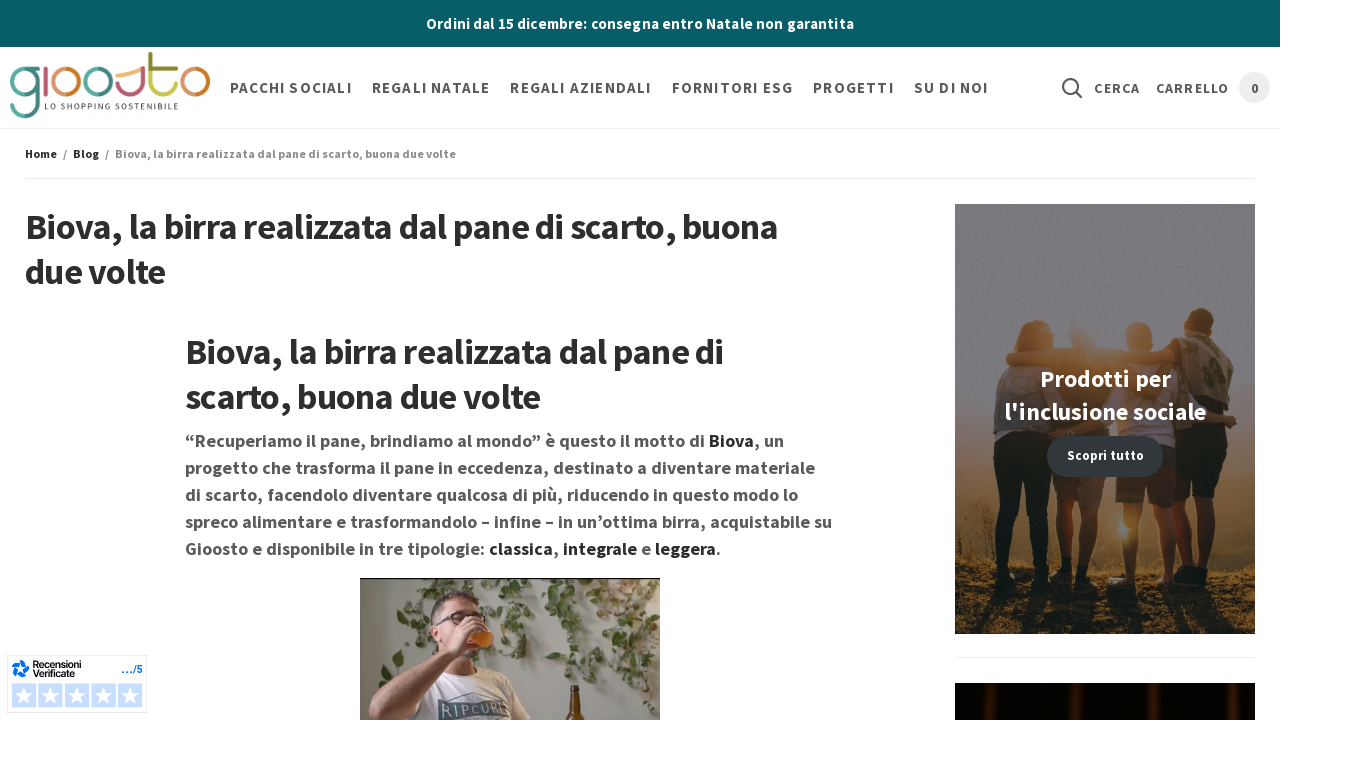

--- FILE ---
content_type: text/html; charset=UTF-8
request_url: https://www.gioosto.com/blog/biova-la-birra-realizzata-dal-pane-di-scarto-buona-due-volte/
body_size: 36143
content:
<!doctype html>
<html lang="it-IT">
<head>
	<meta charset="UTF-8" />
	<meta name="viewport" content="width=device-width, initial-scale=1, maximum-scale=1, viewport-fit=cover">
	<link rel="profile" href="http://gmpg.org/xfn/11">
	<link rel="icon" type="image/x-icon" href="https://www.gioosto.com/favicon.jpg">
	<link rel="preconnect" href="https://fonts.gstatic.com" crossorigin /><meta name='robots' content='index, follow, max-image-preview:large, max-snippet:-1, max-video-preview:-1' />

	<!-- This site is optimized with the Yoast SEO plugin v23.5 - https://yoast.com/wordpress/plugins/seo/ -->
	<title>Biova, la birra realizzata dal pane di scarto, buona due volte - Gioosto</title>
	<link rel="canonical" href="https://www.gioosto.com/blog/biova-la-birra-realizzata-dal-pane-di-scarto-buona-due-volte/" />
	<meta property="og:locale" content="it_IT" />
	<meta property="og:type" content="article" />
	<meta property="og:title" content="Biova, la birra realizzata dal pane di scarto, buona due volte - Gioosto" />
	<meta property="og:description" content="Biova, la birra realizzata dal pane di scarto, buona due volte “Recuperiamo il pane, brindiamo al mondo” è questo il motto di Biova, un progetto che trasforma il pane in eccedenza, destinato a diventare materiale di scarto, facendolo diventare qualcosa di più, riducendo in questo modo lo spreco alimentare e trasformandolo – infine &#8211; in un&#8217;ottima birra,&hellip;" />
	<meta property="og:url" content="https://www.gioosto.com/blog/biova-la-birra-realizzata-dal-pane-di-scarto-buona-due-volte/" />
	<meta property="og:site_name" content="Gioosto" />
	<meta property="article:publisher" content="https://www.facebook.com/Gioosto" />
	<meta property="article:published_time" content="2021-05-03T05:03:25+00:00" />
	<meta property="article:modified_time" content="2022-09-08T05:05:23+00:00" />
	<meta property="og:image" content="https://www.gioosto.com/wp-content/uploads/J-1.webp" />
	<meta property="og:image:width" content="800" />
	<meta property="og:image:height" content="452" />
	<meta property="og:image:type" content="image/webp" />
	<meta name="author" content="Matteo" />
	<meta name="twitter:card" content="summary_large_image" />
	<meta name="twitter:creator" content="@gioosto" />
	<meta name="twitter:site" content="@gioosto" />
	<script type="application/ld+json" class="yoast-schema-graph">{"@context":"https://schema.org","@graph":[{"@type":"Article","@id":"https://www.gioosto.com/blog/biova-la-birra-realizzata-dal-pane-di-scarto-buona-due-volte/#article","isPartOf":{"@id":"https://www.gioosto.com/blog/biova-la-birra-realizzata-dal-pane-di-scarto-buona-due-volte/"},"author":{"name":"Matteo","@id":"https://www.gioosto.com/#/schema/person/c24c383104bfcad73d3d703537b4dd45"},"headline":"Biova, la birra realizzata dal pane di scarto, buona due volte","datePublished":"2021-05-03T05:03:25+00:00","dateModified":"2022-09-08T05:05:23+00:00","mainEntityOfPage":{"@id":"https://www.gioosto.com/blog/biova-la-birra-realizzata-dal-pane-di-scarto-buona-due-volte/"},"wordCount":528,"commentCount":0,"publisher":{"@id":"https://www.gioosto.com/#organization"},"image":{"@id":"https://www.gioosto.com/blog/biova-la-birra-realizzata-dal-pane-di-scarto-buona-due-volte/#primaryimage"},"thumbnailUrl":"https://www.gioosto.com/wp-content/uploads/J-1.webp","articleSection":["Blog"],"inLanguage":"it-IT","potentialAction":[{"@type":"CommentAction","name":"Comment","target":["https://www.gioosto.com/blog/biova-la-birra-realizzata-dal-pane-di-scarto-buona-due-volte/#respond"]}]},{"@type":"WebPage","@id":"https://www.gioosto.com/blog/biova-la-birra-realizzata-dal-pane-di-scarto-buona-due-volte/","url":"https://www.gioosto.com/blog/biova-la-birra-realizzata-dal-pane-di-scarto-buona-due-volte/","name":"Biova, la birra realizzata dal pane di scarto, buona due volte - Gioosto","isPartOf":{"@id":"https://www.gioosto.com/#website"},"primaryImageOfPage":{"@id":"https://www.gioosto.com/blog/biova-la-birra-realizzata-dal-pane-di-scarto-buona-due-volte/#primaryimage"},"image":{"@id":"https://www.gioosto.com/blog/biova-la-birra-realizzata-dal-pane-di-scarto-buona-due-volte/#primaryimage"},"thumbnailUrl":"https://www.gioosto.com/wp-content/uploads/J-1.webp","datePublished":"2021-05-03T05:03:25+00:00","dateModified":"2022-09-08T05:05:23+00:00","breadcrumb":{"@id":"https://www.gioosto.com/blog/biova-la-birra-realizzata-dal-pane-di-scarto-buona-due-volte/#breadcrumb"},"inLanguage":"it-IT","potentialAction":[{"@type":"ReadAction","target":["https://www.gioosto.com/blog/biova-la-birra-realizzata-dal-pane-di-scarto-buona-due-volte/"]}]},{"@type":"ImageObject","inLanguage":"it-IT","@id":"https://www.gioosto.com/blog/biova-la-birra-realizzata-dal-pane-di-scarto-buona-due-volte/#primaryimage","url":"https://www.gioosto.com/wp-content/uploads/J-1.webp","contentUrl":"https://www.gioosto.com/wp-content/uploads/J-1.webp","width":800,"height":452},{"@type":"BreadcrumbList","@id":"https://www.gioosto.com/blog/biova-la-birra-realizzata-dal-pane-di-scarto-buona-due-volte/#breadcrumb","itemListElement":[{"@type":"ListItem","position":1,"name":"Home","item":"https://www.gioosto.com/"},{"@type":"ListItem","position":2,"name":"Biova, la birra realizzata dal pane di scarto, buona due volte"}]},{"@type":"WebSite","@id":"https://www.gioosto.com/#website","url":"https://www.gioosto.com/","name":"Gioosto","description":"Un nuovo sito targato WordPress","publisher":{"@id":"https://www.gioosto.com/#organization"},"potentialAction":[{"@type":"SearchAction","target":{"@type":"EntryPoint","urlTemplate":"https://www.gioosto.com/?s={search_term_string}"},"query-input":{"@type":"PropertyValueSpecification","valueRequired":true,"valueName":"search_term_string"}}],"inLanguage":"it-IT"},{"@type":"Organization","@id":"https://www.gioosto.com/#organization","name":"Gioosto","url":"https://www.gioosto.com/","logo":{"@type":"ImageObject","inLanguage":"it-IT","@id":"https://www.gioosto.com/#/schema/logo/image/","url":"https://www.gioosto.com/wp-content/uploads/cropped-Gioosto_logo_completo_originale_rgb-e1661198192565.png","contentUrl":"https://www.gioosto.com/wp-content/uploads/cropped-Gioosto_logo_completo_originale_rgb-e1661198192565.png","width":250,"height":89,"caption":"Gioosto"},"image":{"@id":"https://www.gioosto.com/#/schema/logo/image/"},"sameAs":["https://www.facebook.com/Gioosto","https://x.com/gioosto","https://www.linkedin.com/company/gioosto/?originalSubdomain=it"]},{"@type":"Person","@id":"https://www.gioosto.com/#/schema/person/c24c383104bfcad73d3d703537b4dd45","name":"Matteo","url":"https://www.gioosto.com/author/matteo-rubbini/"}]}</script>
	<!-- / Yoast SEO plugin. -->


<link rel='dns-prefetch' href='//cdn.iubenda.com' />
<link rel='dns-prefetch' href='//www.googletagmanager.com' />
<link rel='dns-prefetch' href='//js.hs-scripts.com' />
<link rel='dns-prefetch' href='//a.omappapi.com' />
<link rel="alternate" type="application/rss+xml" title="Gioosto &raquo; Feed" href="https://www.gioosto.com/feed/" />
<link rel="alternate" type="application/rss+xml" title="Gioosto &raquo; Feed dei commenti" href="https://www.gioosto.com/comments/feed/" />
<link rel="alternate" type="application/rss+xml" title="Gioosto &raquo; Biova, la birra realizzata dal pane di scarto, buona due volte Feed dei commenti" href="https://www.gioosto.com/blog/biova-la-birra-realizzata-dal-pane-di-scarto-buona-due-volte/feed/" />
<script type="text/javascript">
/* <![CDATA[ */
window._wpemojiSettings = {"baseUrl":"https:\/\/s.w.org\/images\/core\/emoji\/14.0.0\/72x72\/","ext":".png","svgUrl":"https:\/\/s.w.org\/images\/core\/emoji\/14.0.0\/svg\/","svgExt":".svg","source":{"concatemoji":"https:\/\/www.gioosto.com\/wp-includes\/js\/wp-emoji-release.min.js?ver=6.4.7"}};
/*! This file is auto-generated */
!function(i,n){var o,s,e;function c(e){try{var t={supportTests:e,timestamp:(new Date).valueOf()};sessionStorage.setItem(o,JSON.stringify(t))}catch(e){}}function p(e,t,n){e.clearRect(0,0,e.canvas.width,e.canvas.height),e.fillText(t,0,0);var t=new Uint32Array(e.getImageData(0,0,e.canvas.width,e.canvas.height).data),r=(e.clearRect(0,0,e.canvas.width,e.canvas.height),e.fillText(n,0,0),new Uint32Array(e.getImageData(0,0,e.canvas.width,e.canvas.height).data));return t.every(function(e,t){return e===r[t]})}function u(e,t,n){switch(t){case"flag":return n(e,"\ud83c\udff3\ufe0f\u200d\u26a7\ufe0f","\ud83c\udff3\ufe0f\u200b\u26a7\ufe0f")?!1:!n(e,"\ud83c\uddfa\ud83c\uddf3","\ud83c\uddfa\u200b\ud83c\uddf3")&&!n(e,"\ud83c\udff4\udb40\udc67\udb40\udc62\udb40\udc65\udb40\udc6e\udb40\udc67\udb40\udc7f","\ud83c\udff4\u200b\udb40\udc67\u200b\udb40\udc62\u200b\udb40\udc65\u200b\udb40\udc6e\u200b\udb40\udc67\u200b\udb40\udc7f");case"emoji":return!n(e,"\ud83e\udef1\ud83c\udffb\u200d\ud83e\udef2\ud83c\udfff","\ud83e\udef1\ud83c\udffb\u200b\ud83e\udef2\ud83c\udfff")}return!1}function f(e,t,n){var r="undefined"!=typeof WorkerGlobalScope&&self instanceof WorkerGlobalScope?new OffscreenCanvas(300,150):i.createElement("canvas"),a=r.getContext("2d",{willReadFrequently:!0}),o=(a.textBaseline="top",a.font="600 32px Arial",{});return e.forEach(function(e){o[e]=t(a,e,n)}),o}function t(e){var t=i.createElement("script");t.src=e,t.defer=!0,i.head.appendChild(t)}"undefined"!=typeof Promise&&(o="wpEmojiSettingsSupports",s=["flag","emoji"],n.supports={everything:!0,everythingExceptFlag:!0},e=new Promise(function(e){i.addEventListener("DOMContentLoaded",e,{once:!0})}),new Promise(function(t){var n=function(){try{var e=JSON.parse(sessionStorage.getItem(o));if("object"==typeof e&&"number"==typeof e.timestamp&&(new Date).valueOf()<e.timestamp+604800&&"object"==typeof e.supportTests)return e.supportTests}catch(e){}return null}();if(!n){if("undefined"!=typeof Worker&&"undefined"!=typeof OffscreenCanvas&&"undefined"!=typeof URL&&URL.createObjectURL&&"undefined"!=typeof Blob)try{var e="postMessage("+f.toString()+"("+[JSON.stringify(s),u.toString(),p.toString()].join(",")+"));",r=new Blob([e],{type:"text/javascript"}),a=new Worker(URL.createObjectURL(r),{name:"wpTestEmojiSupports"});return void(a.onmessage=function(e){c(n=e.data),a.terminate(),t(n)})}catch(e){}c(n=f(s,u,p))}t(n)}).then(function(e){for(var t in e)n.supports[t]=e[t],n.supports.everything=n.supports.everything&&n.supports[t],"flag"!==t&&(n.supports.everythingExceptFlag=n.supports.everythingExceptFlag&&n.supports[t]);n.supports.everythingExceptFlag=n.supports.everythingExceptFlag&&!n.supports.flag,n.DOMReady=!1,n.readyCallback=function(){n.DOMReady=!0}}).then(function(){return e}).then(function(){var e;n.supports.everything||(n.readyCallback(),(e=n.source||{}).concatemoji?t(e.concatemoji):e.wpemoji&&e.twemoji&&(t(e.twemoji),t(e.wpemoji)))}))}((window,document),window._wpemojiSettings);
/* ]]> */
</script>
<link rel='stylesheet' id='wc-blocks-integration-css' href='https://www.gioosto.com/wp-content/plugins/woocommerce-subscriptions/vendor/woocommerce/subscriptions-core/build/index.css?ver=5.7.1' type='text/css' media='all' />
<style id='wp-emoji-styles-inline-css' type='text/css'>

	img.wp-smiley, img.emoji {
		display: inline !important;
		border: none !important;
		box-shadow: none !important;
		height: 1em !important;
		width: 1em !important;
		margin: 0 0.07em !important;
		vertical-align: -0.1em !important;
		background: none !important;
		padding: 0 !important;
	}
</style>
<link rel='stylesheet' id='wp-block-library-css' href='https://www.gioosto.com/wp-includes/css/dist/block-library/style.min.css?ver=6.4.7' type='text/css' media='all' />
<style id='joinchat-button-style-inline-css' type='text/css'>
.wp-block-joinchat-button{border:none!important;text-align:center}.wp-block-joinchat-button figure{display:table;margin:0 auto;padding:0}.wp-block-joinchat-button figcaption{font:normal normal 400 .6em/2em var(--wp--preset--font-family--system-font,sans-serif);margin:0;padding:0}.wp-block-joinchat-button .joinchat-button__qr{background-color:#fff;border:6px solid #25d366;border-radius:30px;box-sizing:content-box;display:block;height:200px;margin:auto;overflow:hidden;padding:10px;width:200px}.wp-block-joinchat-button .joinchat-button__qr canvas,.wp-block-joinchat-button .joinchat-button__qr img{display:block;margin:auto}.wp-block-joinchat-button .joinchat-button__link{align-items:center;background-color:#25d366;border:6px solid #25d366;border-radius:30px;display:inline-flex;flex-flow:row nowrap;justify-content:center;line-height:1.25em;margin:0 auto;text-decoration:none}.wp-block-joinchat-button .joinchat-button__link:before{background:transparent var(--joinchat-ico) no-repeat center;background-size:100%;content:"";display:block;height:1.5em;margin:-.75em .75em -.75em 0;width:1.5em}.wp-block-joinchat-button figure+.joinchat-button__link{margin-top:10px}@media (orientation:landscape)and (min-height:481px),(orientation:portrait)and (min-width:481px){.wp-block-joinchat-button.joinchat-button--qr-only figure+.joinchat-button__link{display:none}}@media (max-width:480px),(orientation:landscape)and (max-height:480px){.wp-block-joinchat-button figure{display:none}}

</style>
<style id='classic-theme-styles-inline-css' type='text/css'>
/*! This file is auto-generated */
.wp-block-button__link{color:#fff;background-color:#32373c;border-radius:9999px;box-shadow:none;text-decoration:none;padding:calc(.667em + 2px) calc(1.333em + 2px);font-size:1.125em}.wp-block-file__button{background:#32373c;color:#fff;text-decoration:none}
</style>
<style id='global-styles-inline-css' type='text/css'>
body{--wp--preset--color--black: #000000;--wp--preset--color--cyan-bluish-gray: #abb8c3;--wp--preset--color--white: #ffffff;--wp--preset--color--pale-pink: #f78da7;--wp--preset--color--vivid-red: #cf2e2e;--wp--preset--color--luminous-vivid-orange: #ff6900;--wp--preset--color--luminous-vivid-amber: #fcb900;--wp--preset--color--light-green-cyan: #7bdcb5;--wp--preset--color--vivid-green-cyan: #00d084;--wp--preset--color--pale-cyan-blue: #8ed1fc;--wp--preset--color--vivid-cyan-blue: #0693e3;--wp--preset--color--vivid-purple: #9b51e0;--wp--preset--gradient--vivid-cyan-blue-to-vivid-purple: linear-gradient(135deg,rgba(6,147,227,1) 0%,rgb(155,81,224) 100%);--wp--preset--gradient--light-green-cyan-to-vivid-green-cyan: linear-gradient(135deg,rgb(122,220,180) 0%,rgb(0,208,130) 100%);--wp--preset--gradient--luminous-vivid-amber-to-luminous-vivid-orange: linear-gradient(135deg,rgba(252,185,0,1) 0%,rgba(255,105,0,1) 100%);--wp--preset--gradient--luminous-vivid-orange-to-vivid-red: linear-gradient(135deg,rgba(255,105,0,1) 0%,rgb(207,46,46) 100%);--wp--preset--gradient--very-light-gray-to-cyan-bluish-gray: linear-gradient(135deg,rgb(238,238,238) 0%,rgb(169,184,195) 100%);--wp--preset--gradient--cool-to-warm-spectrum: linear-gradient(135deg,rgb(74,234,220) 0%,rgb(151,120,209) 20%,rgb(207,42,186) 40%,rgb(238,44,130) 60%,rgb(251,105,98) 80%,rgb(254,248,76) 100%);--wp--preset--gradient--blush-light-purple: linear-gradient(135deg,rgb(255,206,236) 0%,rgb(152,150,240) 100%);--wp--preset--gradient--blush-bordeaux: linear-gradient(135deg,rgb(254,205,165) 0%,rgb(254,45,45) 50%,rgb(107,0,62) 100%);--wp--preset--gradient--luminous-dusk: linear-gradient(135deg,rgb(255,203,112) 0%,rgb(199,81,192) 50%,rgb(65,88,208) 100%);--wp--preset--gradient--pale-ocean: linear-gradient(135deg,rgb(255,245,203) 0%,rgb(182,227,212) 50%,rgb(51,167,181) 100%);--wp--preset--gradient--electric-grass: linear-gradient(135deg,rgb(202,248,128) 0%,rgb(113,206,126) 100%);--wp--preset--gradient--midnight: linear-gradient(135deg,rgb(2,3,129) 0%,rgb(40,116,252) 100%);--wp--preset--font-size--small: 13px;--wp--preset--font-size--medium: 20px;--wp--preset--font-size--large: 36px;--wp--preset--font-size--x-large: 42px;--wp--preset--spacing--20: 0.44rem;--wp--preset--spacing--30: 0.67rem;--wp--preset--spacing--40: 1rem;--wp--preset--spacing--50: 1.5rem;--wp--preset--spacing--60: 2.25rem;--wp--preset--spacing--70: 3.38rem;--wp--preset--spacing--80: 5.06rem;--wp--preset--shadow--natural: 6px 6px 9px rgba(0, 0, 0, 0.2);--wp--preset--shadow--deep: 12px 12px 50px rgba(0, 0, 0, 0.4);--wp--preset--shadow--sharp: 6px 6px 0px rgba(0, 0, 0, 0.2);--wp--preset--shadow--outlined: 6px 6px 0px -3px rgba(255, 255, 255, 1), 6px 6px rgba(0, 0, 0, 1);--wp--preset--shadow--crisp: 6px 6px 0px rgba(0, 0, 0, 1);}:where(.is-layout-flex){gap: 0.5em;}:where(.is-layout-grid){gap: 0.5em;}body .is-layout-flow > .alignleft{float: left;margin-inline-start: 0;margin-inline-end: 2em;}body .is-layout-flow > .alignright{float: right;margin-inline-start: 2em;margin-inline-end: 0;}body .is-layout-flow > .aligncenter{margin-left: auto !important;margin-right: auto !important;}body .is-layout-constrained > .alignleft{float: left;margin-inline-start: 0;margin-inline-end: 2em;}body .is-layout-constrained > .alignright{float: right;margin-inline-start: 2em;margin-inline-end: 0;}body .is-layout-constrained > .aligncenter{margin-left: auto !important;margin-right: auto !important;}body .is-layout-constrained > :where(:not(.alignleft):not(.alignright):not(.alignfull)){max-width: var(--wp--style--global--content-size);margin-left: auto !important;margin-right: auto !important;}body .is-layout-constrained > .alignwide{max-width: var(--wp--style--global--wide-size);}body .is-layout-flex{display: flex;}body .is-layout-flex{flex-wrap: wrap;align-items: center;}body .is-layout-flex > *{margin: 0;}body .is-layout-grid{display: grid;}body .is-layout-grid > *{margin: 0;}:where(.wp-block-columns.is-layout-flex){gap: 2em;}:where(.wp-block-columns.is-layout-grid){gap: 2em;}:where(.wp-block-post-template.is-layout-flex){gap: 1.25em;}:where(.wp-block-post-template.is-layout-grid){gap: 1.25em;}.has-black-color{color: var(--wp--preset--color--black) !important;}.has-cyan-bluish-gray-color{color: var(--wp--preset--color--cyan-bluish-gray) !important;}.has-white-color{color: var(--wp--preset--color--white) !important;}.has-pale-pink-color{color: var(--wp--preset--color--pale-pink) !important;}.has-vivid-red-color{color: var(--wp--preset--color--vivid-red) !important;}.has-luminous-vivid-orange-color{color: var(--wp--preset--color--luminous-vivid-orange) !important;}.has-luminous-vivid-amber-color{color: var(--wp--preset--color--luminous-vivid-amber) !important;}.has-light-green-cyan-color{color: var(--wp--preset--color--light-green-cyan) !important;}.has-vivid-green-cyan-color{color: var(--wp--preset--color--vivid-green-cyan) !important;}.has-pale-cyan-blue-color{color: var(--wp--preset--color--pale-cyan-blue) !important;}.has-vivid-cyan-blue-color{color: var(--wp--preset--color--vivid-cyan-blue) !important;}.has-vivid-purple-color{color: var(--wp--preset--color--vivid-purple) !important;}.has-black-background-color{background-color: var(--wp--preset--color--black) !important;}.has-cyan-bluish-gray-background-color{background-color: var(--wp--preset--color--cyan-bluish-gray) !important;}.has-white-background-color{background-color: var(--wp--preset--color--white) !important;}.has-pale-pink-background-color{background-color: var(--wp--preset--color--pale-pink) !important;}.has-vivid-red-background-color{background-color: var(--wp--preset--color--vivid-red) !important;}.has-luminous-vivid-orange-background-color{background-color: var(--wp--preset--color--luminous-vivid-orange) !important;}.has-luminous-vivid-amber-background-color{background-color: var(--wp--preset--color--luminous-vivid-amber) !important;}.has-light-green-cyan-background-color{background-color: var(--wp--preset--color--light-green-cyan) !important;}.has-vivid-green-cyan-background-color{background-color: var(--wp--preset--color--vivid-green-cyan) !important;}.has-pale-cyan-blue-background-color{background-color: var(--wp--preset--color--pale-cyan-blue) !important;}.has-vivid-cyan-blue-background-color{background-color: var(--wp--preset--color--vivid-cyan-blue) !important;}.has-vivid-purple-background-color{background-color: var(--wp--preset--color--vivid-purple) !important;}.has-black-border-color{border-color: var(--wp--preset--color--black) !important;}.has-cyan-bluish-gray-border-color{border-color: var(--wp--preset--color--cyan-bluish-gray) !important;}.has-white-border-color{border-color: var(--wp--preset--color--white) !important;}.has-pale-pink-border-color{border-color: var(--wp--preset--color--pale-pink) !important;}.has-vivid-red-border-color{border-color: var(--wp--preset--color--vivid-red) !important;}.has-luminous-vivid-orange-border-color{border-color: var(--wp--preset--color--luminous-vivid-orange) !important;}.has-luminous-vivid-amber-border-color{border-color: var(--wp--preset--color--luminous-vivid-amber) !important;}.has-light-green-cyan-border-color{border-color: var(--wp--preset--color--light-green-cyan) !important;}.has-vivid-green-cyan-border-color{border-color: var(--wp--preset--color--vivid-green-cyan) !important;}.has-pale-cyan-blue-border-color{border-color: var(--wp--preset--color--pale-cyan-blue) !important;}.has-vivid-cyan-blue-border-color{border-color: var(--wp--preset--color--vivid-cyan-blue) !important;}.has-vivid-purple-border-color{border-color: var(--wp--preset--color--vivid-purple) !important;}.has-vivid-cyan-blue-to-vivid-purple-gradient-background{background: var(--wp--preset--gradient--vivid-cyan-blue-to-vivid-purple) !important;}.has-light-green-cyan-to-vivid-green-cyan-gradient-background{background: var(--wp--preset--gradient--light-green-cyan-to-vivid-green-cyan) !important;}.has-luminous-vivid-amber-to-luminous-vivid-orange-gradient-background{background: var(--wp--preset--gradient--luminous-vivid-amber-to-luminous-vivid-orange) !important;}.has-luminous-vivid-orange-to-vivid-red-gradient-background{background: var(--wp--preset--gradient--luminous-vivid-orange-to-vivid-red) !important;}.has-very-light-gray-to-cyan-bluish-gray-gradient-background{background: var(--wp--preset--gradient--very-light-gray-to-cyan-bluish-gray) !important;}.has-cool-to-warm-spectrum-gradient-background{background: var(--wp--preset--gradient--cool-to-warm-spectrum) !important;}.has-blush-light-purple-gradient-background{background: var(--wp--preset--gradient--blush-light-purple) !important;}.has-blush-bordeaux-gradient-background{background: var(--wp--preset--gradient--blush-bordeaux) !important;}.has-luminous-dusk-gradient-background{background: var(--wp--preset--gradient--luminous-dusk) !important;}.has-pale-ocean-gradient-background{background: var(--wp--preset--gradient--pale-ocean) !important;}.has-electric-grass-gradient-background{background: var(--wp--preset--gradient--electric-grass) !important;}.has-midnight-gradient-background{background: var(--wp--preset--gradient--midnight) !important;}.has-small-font-size{font-size: var(--wp--preset--font-size--small) !important;}.has-medium-font-size{font-size: var(--wp--preset--font-size--medium) !important;}.has-large-font-size{font-size: var(--wp--preset--font-size--large) !important;}.has-x-large-font-size{font-size: var(--wp--preset--font-size--x-large) !important;}
.wp-block-navigation a:where(:not(.wp-element-button)){color: inherit;}
:where(.wp-block-post-template.is-layout-flex){gap: 1.25em;}:where(.wp-block-post-template.is-layout-grid){gap: 1.25em;}
:where(.wp-block-columns.is-layout-flex){gap: 2em;}:where(.wp-block-columns.is-layout-grid){gap: 2em;}
.wp-block-pullquote{font-size: 1.5em;line-height: 1.6;}
</style>
<style id='woocommerce-inline-inline-css' type='text/css'>
.woocommerce form .form-row .required { visibility: visible; }
</style>
<link rel='stylesheet' id='wt-woocommerce-gift-cards-css' href='https://www.gioosto.com/wp-content/plugins/wt-gift-cards-woocommerce/public/css/wt-woocommerce-gift-cards-free-public.css?ver=1.2.6' type='text/css' media='all' />
<link rel='stylesheet' id='wt-smart-coupon-for-woo-css' href='https://www.gioosto.com/wp-content/plugins/wt-smart-coupons-for-woocommerce/public/css/wt-smart-coupon-public.css?ver=2.2.2' type='text/css' media='all' />
<link rel='stylesheet' id='wccd-style-css' href='https://www.gioosto.com/wp-content/plugins/wc-carta-docente-premium/css/wc-carta-docente.css?ver=1.4.1' type='text/css' media='all' />
<link rel='stylesheet' id='free-shipping-label-public-css' href='https://www.gioosto.com/wp-content/plugins/free-shipping-label-pro/assets/build/fsl-public.css?ver=3.0.1' type='text/css' media='all' />
<link rel='stylesheet' id='megamenu-css' href='https://www.gioosto.com/wp-content/uploads/maxmegamenu/style.css?ver=e45999' type='text/css' media='all' />
<link rel='stylesheet' id='dashicons-css' href='https://www.gioosto.com/wp-includes/css/dashicons.min.css?ver=6.4.7' type='text/css' media='all' />
<style id='dashicons-inline-css' type='text/css'>
[data-font="Dashicons"]:before {font-family: 'Dashicons' !important;content: attr(data-icon) !important;speak: none !important;font-weight: normal !important;font-variant: normal !important;text-transform: none !important;line-height: 1 !important;font-style: normal !important;-webkit-font-smoothing: antialiased !important;-moz-osx-font-smoothing: grayscale !important;}
</style>
<link rel='stylesheet' id='tmu-popup-css' href='https://www.gioosto.com/wp-content/plugins/trustmeup-connector/assets/popup.css?ver=6.4.7' type='text/css' media='all' />
<link rel='stylesheet' id='thb-app-css' href='https://www.gioosto.com/wp-content/themes/restoration/assets/css/app.css?ver=1.1.10' type='text/css' media='all' />
<link rel='stylesheet' id='thb-style-css' href='https://www.gioosto.com/wp-content/themes/restoration/style.css?ver=1.1.10' type='text/css' media='all' />
<link rel='stylesheet' id='wcpa-frontend-css' href='https://www.gioosto.com/wp-content/plugins/woo-custom-product-addons/assets/css/style_1.css?ver=3.0.16' type='text/css' media='all' />
<link rel='stylesheet' id='divi-builder-style-css' href='https://www.gioosto.com/wp-content/plugins/divi-builder/css/style-static.min.css?ver=4.27.1' type='text/css' media='all' />
<link rel='stylesheet' id='sib-front-css-css' href='https://www.gioosto.com/wp-content/plugins/mailin/css/mailin-front.css?ver=6.4.7' type='text/css' media='all' />

<script  type="text/javascript" class=" _iub_cs_skip" type="text/javascript" id="iubenda-head-inline-scripts-0">
/* <![CDATA[ */

var _iub = _iub || [];
_iub.csConfiguration = {"countryDetection":true,"enableLgpd":true,"floatingPreferencesButtonDisplay":"bottom-left","lgpdAppliesGlobally":false,"perPurposeConsent":true,"siteId":1736939,"whitelabel":false,"cookiePolicyId":34580125,"lang":"it", "banner":{ "acceptButtonDisplay":true,"closeButtonDisplay":false,"customizeButtonDisplay":true,"explicitWithdrawal":true,"fontSizeBody":"12px","listPurposes":true,"position":"float-top-left","rejectButtonDisplay":true,"showPurposesToggles":true }};
/* ]]> */
</script>
<script  type="text/javascript" charset="UTF-8" async="" class=" _iub_cs_skip" type="text/javascript" src="//cdn.iubenda.com/cs/iubenda_cs.js?ver=3.12.4" id="iubenda-head-scripts-0-js"></script>
<script type="text/javascript" src="https://www.gioosto.com/wp-includes/js/jquery/jquery.min.js?ver=3.7.1" id="jquery-core-js"></script>
<script type="text/javascript" src="https://www.gioosto.com/wp-includes/js/jquery/jquery-migrate.min.js?ver=3.4.1" id="jquery-migrate-js"></script>
<script type="text/javascript" src="https://www.gioosto.com/wp-content/plugins/woocommerce/assets/js/jquery-blockui/jquery.blockUI.min.js?ver=2.7.0-wc.8.6.3" id="jquery-blockui-js" data-wp-strategy="defer"></script>
<script type="text/javascript" id="wc-add-to-cart-js-extra">
/* <![CDATA[ */
var wc_add_to_cart_params = {"ajax_url":"\/wp-admin\/admin-ajax.php","wc_ajax_url":"\/?wc-ajax=%%endpoint%%","i18n_view_cart":"Visualizza carrello","cart_url":"https:\/\/www.gioosto.com\/carrello\/","is_cart":"","cart_redirect_after_add":"no"};
/* ]]> */
</script>
<script type="text/javascript" src="https://www.gioosto.com/wp-content/plugins/woocommerce/assets/js/frontend/add-to-cart.min.js?ver=8.6.3" id="wc-add-to-cart-js" defer="defer" data-wp-strategy="defer"></script>
<script type="text/javascript" src="https://www.gioosto.com/wp-content/plugins/woocommerce/assets/js/js-cookie/js.cookie.min.js?ver=2.1.4-wc.8.6.3" id="js-cookie-js" data-wp-strategy="defer"></script>
<script type="text/javascript" id="wt-woocommerce-gift-cards-js-extra">
/* <![CDATA[ */
var wt_gc_params = {"ajax_url":"https:\/\/www.gioosto.com\/wp-admin\/admin-ajax.php","nonce":"3607aa40a6","msgs":{"is_required":"richiesto","copied":"Copiato!","error":"Errore","loading":"Caricamento...","please_wait":"Attendi...","ajax_error":"An error occurred, please try again."}};
/* ]]> */
</script>
<script type="text/javascript" src="https://www.gioosto.com/wp-content/plugins/wt-gift-cards-woocommerce/public/js/wt-woocommerce-gift-cards-free-public.js?ver=1.2.6" id="wt-woocommerce-gift-cards-js"></script>
<script type="text/javascript" id="wt-smart-coupon-for-woo-js-extra">
/* <![CDATA[ */
var WTSmartCouponOBJ = {"ajaxurl":"https:\/\/www.gioosto.com\/wp-admin\/admin-ajax.php","wc_ajax_url":"https:\/\/www.gioosto.com\/?wc-ajax=","nonces":{"public":"2c7566fb39","apply_coupon":"ce38c0e453"},"labels":{"please_wait":"Attendi...","choose_variation":"Scegli una variante","error":"Errore! "},"shipping_method":[],"payment_method":"","is_cart":""};
/* ]]> */
</script>
<script type="text/javascript" src="https://www.gioosto.com/wp-content/plugins/wt-smart-coupons-for-woocommerce/public/js/wt-smart-coupon-public.js?ver=2.2.2" id="wt-smart-coupon-for-woo-js"></script>
<script type="text/javascript" id="wccd-scripts-js-extra">
/* <![CDATA[ */
var wccdOptions = {"ajaxURL":"https:\/\/www.gioosto.com\/wp-admin\/admin-ajax.php","couponConversion":""};
/* ]]> */
</script>
<script type="text/javascript" src="https://www.gioosto.com/wp-content/plugins/wc-carta-docente-premium/js/wc-carta-docente.js?ver=1.4.1" id="wccd-scripts-js"></script>
<script type="text/javascript" id="WCPAY_ASSETS-js-extra">
/* <![CDATA[ */
var wcpayAssets = {"url":"https:\/\/www.gioosto.com\/wp-content\/plugins\/woocommerce-payments\/dist\/"};
/* ]]> */
</script>
<script type="text/javascript" id="wc-cart-fragments-js-extra">
/* <![CDATA[ */
var wc_cart_fragments_params = {"ajax_url":"\/wp-admin\/admin-ajax.php","wc_ajax_url":"\/?wc-ajax=%%endpoint%%","cart_hash_key":"wc_cart_hash_abbe2ee97db7901879ed3f4c1f52e479","fragment_name":"wc_fragments_abbe2ee97db7901879ed3f4c1f52e479","request_timeout":"5000"};
/* ]]> */
</script>
<script type="text/javascript" src="https://www.gioosto.com/wp-content/plugins/woocommerce/assets/js/frontend/cart-fragments.min.js?ver=8.6.3" id="wc-cart-fragments-js" defer="defer" data-wp-strategy="defer"></script>

<!-- Snippet del tag Google (gtag.js) aggiunto da Site Kit -->
<!-- Snippet Google Analytics aggiunto da Site Kit -->
<!-- Snippet di Google Ads aggiunto da Site Kit -->
<script type="text/javascript" src="https://www.googletagmanager.com/gtag/js?id=GT-WVJRK8C" id="google_gtagjs-js" async></script>
<script type="text/javascript" id="google_gtagjs-js-after">
/* <![CDATA[ */
window.dataLayer = window.dataLayer || [];function gtag(){dataLayer.push(arguments);}
gtag("set","linker",{"domains":["www.gioosto.com"]});
gtag("js", new Date());
gtag("set", "developer_id.dZTNiMT", true);
gtag("config", "GT-WVJRK8C");
gtag("config", "AW-799829661");
 window._googlesitekit = window._googlesitekit || {}; window._googlesitekit.throttledEvents = []; window._googlesitekit.gtagEvent = (name, data) => { var key = JSON.stringify( { name, data } ); if ( !! window._googlesitekit.throttledEvents[ key ] ) { return; } window._googlesitekit.throttledEvents[ key ] = true; setTimeout( () => { delete window._googlesitekit.throttledEvents[ key ]; }, 5 ); gtag( "event", name, { ...data, event_source: "site-kit" } ); }; 
/* ]]> */
</script>
<script type="text/javascript" id="sib-front-js-js-extra">
/* <![CDATA[ */
var sibErrMsg = {"invalidMail":"Please fill out valid email address","requiredField":"Please fill out required fields","invalidDateFormat":"Please fill out valid date format","invalidSMSFormat":"Please fill out valid phone number"};
var ajax_sib_front_object = {"ajax_url":"https:\/\/www.gioosto.com\/wp-admin\/admin-ajax.php","ajax_nonce":"1ce6528607","flag_url":"https:\/\/www.gioosto.com\/wp-content\/plugins\/mailin\/img\/flags\/"};
/* ]]> */
</script>
<script type="text/javascript" src="https://www.gioosto.com/wp-content/plugins/mailin/js/mailin-front.js?ver=1756134944" id="sib-front-js-js"></script>
<link rel="https://api.w.org/" href="https://www.gioosto.com/wp-json/" /><link rel="alternate" type="application/json" href="https://www.gioosto.com/wp-json/wp/v2/posts/3185" /><link rel="EditURI" type="application/rsd+xml" title="RSD" href="https://www.gioosto.com/xmlrpc.php?rsd" />
<meta name="generator" content="WordPress 6.4.7" />
<meta name="generator" content="WooCommerce 8.6.3" />
<link rel='shortlink' href='https://www.gioosto.com/?p=3185' />
<link rel="alternate" type="application/json+oembed" href="https://www.gioosto.com/wp-json/oembed/1.0/embed?url=https%3A%2F%2Fwww.gioosto.com%2Fblog%2Fbiova-la-birra-realizzata-dal-pane-di-scarto-buona-due-volte%2F" />
<link rel="alternate" type="text/xml+oembed" href="https://www.gioosto.com/wp-json/oembed/1.0/embed?url=https%3A%2F%2Fwww.gioosto.com%2Fblog%2Fbiova-la-birra-realizzata-dal-pane-di-scarto-buona-due-volte%2F&#038;format=xml" />
<meta name="generator" content="Site Kit by Google 1.166.0" />			<!-- DO NOT COPY THIS SNIPPET! Start of Page Analytics Tracking for HubSpot WordPress plugin v11.3.16-->
			<script class="hsq-set-content-id" data-content-id="blog-post">
				var _hsq = _hsq || [];
				_hsq.push(["setContentType", "blog-post"]);
			</script>
			<!-- DO NOT COPY THIS SNIPPET! End of Page Analytics Tracking for HubSpot WordPress plugin -->
			<!-- Google site verification - Google for WooCommerce -->
<meta name="google-site-verification" content="R110O0IFOt6OYALYYO_dq-5W-TXfAku9hPod4KOVJPo" />
<script type="text/javascript" src="https://cdn.brevo.com/js/sdk-loader.js" async></script>
<script type="text/javascript">
  window.Brevo = window.Brevo || [];
  window.Brevo.push(['init', {"client_key":"8m09xgtkjsr6qwgsdqwt8u85","email_id":null,"push":{"customDomain":"https:\/\/www.gioosto.com\/wp-content\/plugins\/mailin\/"},"service_worker_url":"sw.js?key=${key}","frame_url":"brevo-frame.html"}]);
</script><script src="https://cdn.brevo.com/js/sdk-loader.js" async></script><script>window.Brevo = window.Brevo || [];
                        Brevo.push([
                            "init",
                        {
                            client_key:"8m09xgtkjsr6qwgsdqwt8u85",email_id : "",},]);</script>			<script  type="text/javascript">
				!function(f,b,e,v,n,t,s){if(f.fbq)return;n=f.fbq=function(){n.callMethod?
					n.callMethod.apply(n,arguments):n.queue.push(arguments)};if(!f._fbq)f._fbq=n;
					n.push=n;n.loaded=!0;n.version='2.0';n.queue=[];t=b.createElement(e);t.async=!0;
					t.src=v;s=b.getElementsByTagName(e)[0];s.parentNode.insertBefore(t,s)}(window,
					document,'script','https://connect.facebook.net/en_US/fbevents.js');
			</script>
			<!-- WooCommerce Facebook Integration Begin -->
			<script  type="text/javascript">

				fbq('init', '279609549827448', {}, {
    "agent": "woocommerce_1-8.6.3-3.5.6"
});

				document.addEventListener( 'DOMContentLoaded', function() {
					// Insert placeholder for events injected when a product is added to the cart through AJAX.
					document.body.insertAdjacentHTML( 'beforeend', '<div class=\"wc-facebook-pixel-event-placeholder\"></div>' );
				}, false );

			</script>
			<!-- WooCommerce Facebook Integration End -->
			
<!-- Snippet Google Tag Manager aggiunto da Site Kit -->
<script type="text/javascript">
/* <![CDATA[ */

			( function( w, d, s, l, i ) {
				w[l] = w[l] || [];
				w[l].push( {'gtm.start': new Date().getTime(), event: 'gtm.js'} );
				var f = d.getElementsByTagName( s )[0],
					j = d.createElement( s ), dl = l != 'dataLayer' ? '&l=' + l : '';
				j.async = true;
				j.src = 'https://www.googletagmanager.com/gtm.js?id=' + i + dl;
				f.parentNode.insertBefore( j, f );
			} )( window, document, 'script', 'dataLayer', 'GTM-NJM2QPT' );
			
/* ]]> */
</script>

<!-- Termina lo snippet Google Tag Manager aggiunto da Site Kit -->
<style>:root{  --wcpaSectionTitleSize:14px;   --wcpaLabelSize:14px;   --wcpaDescSize:13px;   --wcpaErrorSize:13px;   --wcpaLabelWeight:normal;   --wcpaDescWeight:normal;   --wcpaBorderWidth:1px;   --wcpaBorderRadius:6px;   --wcpaInputHeight:45px;   --wcpaCheckLabelSize:14px;   --wcpaCheckBorderWidth:1px;   --wcpaCheckWidth:20px;   --wcpaCheckHeight:20px;   --wcpaCheckBorderRadius:4px;   --wcpaCheckButtonRadius:5px;   --wcpaCheckButtonBorder:2px; }:root{  --wcpaButtonColor:#3340d3;   --wcpaLabelColor:#424242;   --wcpaDescColor:#797979;   --wcpaBorderColor:#c6d0e9;   --wcpaBorderColorFocus:#3561f3;   --wcpaInputBgColor:#FFFFFF;   --wcpaInputColor:#5d5d5d;   --wcpaCheckLabelColor:#4a4a4a;   --wcpaCheckBgColor:#3340d3;   --wcpaCheckBorderColor:#B9CBE3;   --wcpaCheckTickColor:#ffffff;   --wcpaRadioBgColor:#3340d3;   --wcpaRadioBorderColor:#B9CBE3;   --wcpaRadioTickColor:#ffffff;   --wcpaButtonTextColor:#ffffff;   --wcpaErrorColor:#F55050; }:root{}</style><style id="kirki-inline-styles">h1,h2,h3,h4,h5,h6{font-family:Source Sans Pro;font-weight:700;}body{font-family:Source Sans Pro;}/* cyrillic-ext */
@font-face {
  font-family: 'Source Sans Pro';
  font-style: normal;
  font-weight: 400;
  font-display: swap;
  src: url(https://www.gioosto.com/wp-content/fonts/source-sans-pro/font) format('woff');
  unicode-range: U+0460-052F, U+1C80-1C8A, U+20B4, U+2DE0-2DFF, U+A640-A69F, U+FE2E-FE2F;
}
/* cyrillic */
@font-face {
  font-family: 'Source Sans Pro';
  font-style: normal;
  font-weight: 400;
  font-display: swap;
  src: url(https://www.gioosto.com/wp-content/fonts/source-sans-pro/font) format('woff');
  unicode-range: U+0301, U+0400-045F, U+0490-0491, U+04B0-04B1, U+2116;
}
/* greek-ext */
@font-face {
  font-family: 'Source Sans Pro';
  font-style: normal;
  font-weight: 400;
  font-display: swap;
  src: url(https://www.gioosto.com/wp-content/fonts/source-sans-pro/font) format('woff');
  unicode-range: U+1F00-1FFF;
}
/* greek */
@font-face {
  font-family: 'Source Sans Pro';
  font-style: normal;
  font-weight: 400;
  font-display: swap;
  src: url(https://www.gioosto.com/wp-content/fonts/source-sans-pro/font) format('woff');
  unicode-range: U+0370-0377, U+037A-037F, U+0384-038A, U+038C, U+038E-03A1, U+03A3-03FF;
}
/* vietnamese */
@font-face {
  font-family: 'Source Sans Pro';
  font-style: normal;
  font-weight: 400;
  font-display: swap;
  src: url(https://www.gioosto.com/wp-content/fonts/source-sans-pro/font) format('woff');
  unicode-range: U+0102-0103, U+0110-0111, U+0128-0129, U+0168-0169, U+01A0-01A1, U+01AF-01B0, U+0300-0301, U+0303-0304, U+0308-0309, U+0323, U+0329, U+1EA0-1EF9, U+20AB;
}
/* latin-ext */
@font-face {
  font-family: 'Source Sans Pro';
  font-style: normal;
  font-weight: 400;
  font-display: swap;
  src: url(https://www.gioosto.com/wp-content/fonts/source-sans-pro/font) format('woff');
  unicode-range: U+0100-02BA, U+02BD-02C5, U+02C7-02CC, U+02CE-02D7, U+02DD-02FF, U+0304, U+0308, U+0329, U+1D00-1DBF, U+1E00-1E9F, U+1EF2-1EFF, U+2020, U+20A0-20AB, U+20AD-20C0, U+2113, U+2C60-2C7F, U+A720-A7FF;
}
/* latin */
@font-face {
  font-family: 'Source Sans Pro';
  font-style: normal;
  font-weight: 400;
  font-display: swap;
  src: url(https://www.gioosto.com/wp-content/fonts/source-sans-pro/font) format('woff');
  unicode-range: U+0000-00FF, U+0131, U+0152-0153, U+02BB-02BC, U+02C6, U+02DA, U+02DC, U+0304, U+0308, U+0329, U+2000-206F, U+20AC, U+2122, U+2191, U+2193, U+2212, U+2215, U+FEFF, U+FFFD;
}
/* cyrillic-ext */
@font-face {
  font-family: 'Source Sans Pro';
  font-style: normal;
  font-weight: 700;
  font-display: swap;
  src: url(https://www.gioosto.com/wp-content/fonts/source-sans-pro/font) format('woff');
  unicode-range: U+0460-052F, U+1C80-1C8A, U+20B4, U+2DE0-2DFF, U+A640-A69F, U+FE2E-FE2F;
}
/* cyrillic */
@font-face {
  font-family: 'Source Sans Pro';
  font-style: normal;
  font-weight: 700;
  font-display: swap;
  src: url(https://www.gioosto.com/wp-content/fonts/source-sans-pro/font) format('woff');
  unicode-range: U+0301, U+0400-045F, U+0490-0491, U+04B0-04B1, U+2116;
}
/* greek-ext */
@font-face {
  font-family: 'Source Sans Pro';
  font-style: normal;
  font-weight: 700;
  font-display: swap;
  src: url(https://www.gioosto.com/wp-content/fonts/source-sans-pro/font) format('woff');
  unicode-range: U+1F00-1FFF;
}
/* greek */
@font-face {
  font-family: 'Source Sans Pro';
  font-style: normal;
  font-weight: 700;
  font-display: swap;
  src: url(https://www.gioosto.com/wp-content/fonts/source-sans-pro/font) format('woff');
  unicode-range: U+0370-0377, U+037A-037F, U+0384-038A, U+038C, U+038E-03A1, U+03A3-03FF;
}
/* vietnamese */
@font-face {
  font-family: 'Source Sans Pro';
  font-style: normal;
  font-weight: 700;
  font-display: swap;
  src: url(https://www.gioosto.com/wp-content/fonts/source-sans-pro/font) format('woff');
  unicode-range: U+0102-0103, U+0110-0111, U+0128-0129, U+0168-0169, U+01A0-01A1, U+01AF-01B0, U+0300-0301, U+0303-0304, U+0308-0309, U+0323, U+0329, U+1EA0-1EF9, U+20AB;
}
/* latin-ext */
@font-face {
  font-family: 'Source Sans Pro';
  font-style: normal;
  font-weight: 700;
  font-display: swap;
  src: url(https://www.gioosto.com/wp-content/fonts/source-sans-pro/font) format('woff');
  unicode-range: U+0100-02BA, U+02BD-02C5, U+02C7-02CC, U+02CE-02D7, U+02DD-02FF, U+0304, U+0308, U+0329, U+1D00-1DBF, U+1E00-1E9F, U+1EF2-1EFF, U+2020, U+20A0-20AB, U+20AD-20C0, U+2113, U+2C60-2C7F, U+A720-A7FF;
}
/* latin */
@font-face {
  font-family: 'Source Sans Pro';
  font-style: normal;
  font-weight: 700;
  font-display: swap;
  src: url(https://www.gioosto.com/wp-content/fonts/source-sans-pro/font) format('woff');
  unicode-range: U+0000-00FF, U+0131, U+0152-0153, U+02BB-02BC, U+02C6, U+02DA, U+02DC, U+0304, U+0308, U+0329, U+2000-206F, U+20AC, U+2122, U+2191, U+2193, U+2212, U+2215, U+FEFF, U+FFFD;
}/* cyrillic-ext */
@font-face {
  font-family: 'Source Sans Pro';
  font-style: normal;
  font-weight: 400;
  font-display: swap;
  src: url(https://www.gioosto.com/wp-content/fonts/source-sans-pro/font) format('woff');
  unicode-range: U+0460-052F, U+1C80-1C8A, U+20B4, U+2DE0-2DFF, U+A640-A69F, U+FE2E-FE2F;
}
/* cyrillic */
@font-face {
  font-family: 'Source Sans Pro';
  font-style: normal;
  font-weight: 400;
  font-display: swap;
  src: url(https://www.gioosto.com/wp-content/fonts/source-sans-pro/font) format('woff');
  unicode-range: U+0301, U+0400-045F, U+0490-0491, U+04B0-04B1, U+2116;
}
/* greek-ext */
@font-face {
  font-family: 'Source Sans Pro';
  font-style: normal;
  font-weight: 400;
  font-display: swap;
  src: url(https://www.gioosto.com/wp-content/fonts/source-sans-pro/font) format('woff');
  unicode-range: U+1F00-1FFF;
}
/* greek */
@font-face {
  font-family: 'Source Sans Pro';
  font-style: normal;
  font-weight: 400;
  font-display: swap;
  src: url(https://www.gioosto.com/wp-content/fonts/source-sans-pro/font) format('woff');
  unicode-range: U+0370-0377, U+037A-037F, U+0384-038A, U+038C, U+038E-03A1, U+03A3-03FF;
}
/* vietnamese */
@font-face {
  font-family: 'Source Sans Pro';
  font-style: normal;
  font-weight: 400;
  font-display: swap;
  src: url(https://www.gioosto.com/wp-content/fonts/source-sans-pro/font) format('woff');
  unicode-range: U+0102-0103, U+0110-0111, U+0128-0129, U+0168-0169, U+01A0-01A1, U+01AF-01B0, U+0300-0301, U+0303-0304, U+0308-0309, U+0323, U+0329, U+1EA0-1EF9, U+20AB;
}
/* latin-ext */
@font-face {
  font-family: 'Source Sans Pro';
  font-style: normal;
  font-weight: 400;
  font-display: swap;
  src: url(https://www.gioosto.com/wp-content/fonts/source-sans-pro/font) format('woff');
  unicode-range: U+0100-02BA, U+02BD-02C5, U+02C7-02CC, U+02CE-02D7, U+02DD-02FF, U+0304, U+0308, U+0329, U+1D00-1DBF, U+1E00-1E9F, U+1EF2-1EFF, U+2020, U+20A0-20AB, U+20AD-20C0, U+2113, U+2C60-2C7F, U+A720-A7FF;
}
/* latin */
@font-face {
  font-family: 'Source Sans Pro';
  font-style: normal;
  font-weight: 400;
  font-display: swap;
  src: url(https://www.gioosto.com/wp-content/fonts/source-sans-pro/font) format('woff');
  unicode-range: U+0000-00FF, U+0131, U+0152-0153, U+02BB-02BC, U+02C6, U+02DA, U+02DC, U+0304, U+0308, U+0329, U+2000-206F, U+20AC, U+2122, U+2191, U+2193, U+2212, U+2215, U+FEFF, U+FFFD;
}
/* cyrillic-ext */
@font-face {
  font-family: 'Source Sans Pro';
  font-style: normal;
  font-weight: 700;
  font-display: swap;
  src: url(https://www.gioosto.com/wp-content/fonts/source-sans-pro/font) format('woff');
  unicode-range: U+0460-052F, U+1C80-1C8A, U+20B4, U+2DE0-2DFF, U+A640-A69F, U+FE2E-FE2F;
}
/* cyrillic */
@font-face {
  font-family: 'Source Sans Pro';
  font-style: normal;
  font-weight: 700;
  font-display: swap;
  src: url(https://www.gioosto.com/wp-content/fonts/source-sans-pro/font) format('woff');
  unicode-range: U+0301, U+0400-045F, U+0490-0491, U+04B0-04B1, U+2116;
}
/* greek-ext */
@font-face {
  font-family: 'Source Sans Pro';
  font-style: normal;
  font-weight: 700;
  font-display: swap;
  src: url(https://www.gioosto.com/wp-content/fonts/source-sans-pro/font) format('woff');
  unicode-range: U+1F00-1FFF;
}
/* greek */
@font-face {
  font-family: 'Source Sans Pro';
  font-style: normal;
  font-weight: 700;
  font-display: swap;
  src: url(https://www.gioosto.com/wp-content/fonts/source-sans-pro/font) format('woff');
  unicode-range: U+0370-0377, U+037A-037F, U+0384-038A, U+038C, U+038E-03A1, U+03A3-03FF;
}
/* vietnamese */
@font-face {
  font-family: 'Source Sans Pro';
  font-style: normal;
  font-weight: 700;
  font-display: swap;
  src: url(https://www.gioosto.com/wp-content/fonts/source-sans-pro/font) format('woff');
  unicode-range: U+0102-0103, U+0110-0111, U+0128-0129, U+0168-0169, U+01A0-01A1, U+01AF-01B0, U+0300-0301, U+0303-0304, U+0308-0309, U+0323, U+0329, U+1EA0-1EF9, U+20AB;
}
/* latin-ext */
@font-face {
  font-family: 'Source Sans Pro';
  font-style: normal;
  font-weight: 700;
  font-display: swap;
  src: url(https://www.gioosto.com/wp-content/fonts/source-sans-pro/font) format('woff');
  unicode-range: U+0100-02BA, U+02BD-02C5, U+02C7-02CC, U+02CE-02D7, U+02DD-02FF, U+0304, U+0308, U+0329, U+1D00-1DBF, U+1E00-1E9F, U+1EF2-1EFF, U+2020, U+20A0-20AB, U+20AD-20C0, U+2113, U+2C60-2C7F, U+A720-A7FF;
}
/* latin */
@font-face {
  font-family: 'Source Sans Pro';
  font-style: normal;
  font-weight: 700;
  font-display: swap;
  src: url(https://www.gioosto.com/wp-content/fonts/source-sans-pro/font) format('woff');
  unicode-range: U+0000-00FF, U+0131, U+0152-0153, U+02BB-02BC, U+02C6, U+02DA, U+02DC, U+0304, U+0308, U+0329, U+2000-206F, U+20AC, U+2122, U+2191, U+2193, U+2212, U+2215, U+FEFF, U+FFFD;
}/* cyrillic-ext */
@font-face {
  font-family: 'Source Sans Pro';
  font-style: normal;
  font-weight: 400;
  font-display: swap;
  src: url(https://www.gioosto.com/wp-content/fonts/source-sans-pro/font) format('woff');
  unicode-range: U+0460-052F, U+1C80-1C8A, U+20B4, U+2DE0-2DFF, U+A640-A69F, U+FE2E-FE2F;
}
/* cyrillic */
@font-face {
  font-family: 'Source Sans Pro';
  font-style: normal;
  font-weight: 400;
  font-display: swap;
  src: url(https://www.gioosto.com/wp-content/fonts/source-sans-pro/font) format('woff');
  unicode-range: U+0301, U+0400-045F, U+0490-0491, U+04B0-04B1, U+2116;
}
/* greek-ext */
@font-face {
  font-family: 'Source Sans Pro';
  font-style: normal;
  font-weight: 400;
  font-display: swap;
  src: url(https://www.gioosto.com/wp-content/fonts/source-sans-pro/font) format('woff');
  unicode-range: U+1F00-1FFF;
}
/* greek */
@font-face {
  font-family: 'Source Sans Pro';
  font-style: normal;
  font-weight: 400;
  font-display: swap;
  src: url(https://www.gioosto.com/wp-content/fonts/source-sans-pro/font) format('woff');
  unicode-range: U+0370-0377, U+037A-037F, U+0384-038A, U+038C, U+038E-03A1, U+03A3-03FF;
}
/* vietnamese */
@font-face {
  font-family: 'Source Sans Pro';
  font-style: normal;
  font-weight: 400;
  font-display: swap;
  src: url(https://www.gioosto.com/wp-content/fonts/source-sans-pro/font) format('woff');
  unicode-range: U+0102-0103, U+0110-0111, U+0128-0129, U+0168-0169, U+01A0-01A1, U+01AF-01B0, U+0300-0301, U+0303-0304, U+0308-0309, U+0323, U+0329, U+1EA0-1EF9, U+20AB;
}
/* latin-ext */
@font-face {
  font-family: 'Source Sans Pro';
  font-style: normal;
  font-weight: 400;
  font-display: swap;
  src: url(https://www.gioosto.com/wp-content/fonts/source-sans-pro/font) format('woff');
  unicode-range: U+0100-02BA, U+02BD-02C5, U+02C7-02CC, U+02CE-02D7, U+02DD-02FF, U+0304, U+0308, U+0329, U+1D00-1DBF, U+1E00-1E9F, U+1EF2-1EFF, U+2020, U+20A0-20AB, U+20AD-20C0, U+2113, U+2C60-2C7F, U+A720-A7FF;
}
/* latin */
@font-face {
  font-family: 'Source Sans Pro';
  font-style: normal;
  font-weight: 400;
  font-display: swap;
  src: url(https://www.gioosto.com/wp-content/fonts/source-sans-pro/font) format('woff');
  unicode-range: U+0000-00FF, U+0131, U+0152-0153, U+02BB-02BC, U+02C6, U+02DA, U+02DC, U+0304, U+0308, U+0329, U+2000-206F, U+20AC, U+2122, U+2191, U+2193, U+2212, U+2215, U+FEFF, U+FFFD;
}
/* cyrillic-ext */
@font-face {
  font-family: 'Source Sans Pro';
  font-style: normal;
  font-weight: 700;
  font-display: swap;
  src: url(https://www.gioosto.com/wp-content/fonts/source-sans-pro/font) format('woff');
  unicode-range: U+0460-052F, U+1C80-1C8A, U+20B4, U+2DE0-2DFF, U+A640-A69F, U+FE2E-FE2F;
}
/* cyrillic */
@font-face {
  font-family: 'Source Sans Pro';
  font-style: normal;
  font-weight: 700;
  font-display: swap;
  src: url(https://www.gioosto.com/wp-content/fonts/source-sans-pro/font) format('woff');
  unicode-range: U+0301, U+0400-045F, U+0490-0491, U+04B0-04B1, U+2116;
}
/* greek-ext */
@font-face {
  font-family: 'Source Sans Pro';
  font-style: normal;
  font-weight: 700;
  font-display: swap;
  src: url(https://www.gioosto.com/wp-content/fonts/source-sans-pro/font) format('woff');
  unicode-range: U+1F00-1FFF;
}
/* greek */
@font-face {
  font-family: 'Source Sans Pro';
  font-style: normal;
  font-weight: 700;
  font-display: swap;
  src: url(https://www.gioosto.com/wp-content/fonts/source-sans-pro/font) format('woff');
  unicode-range: U+0370-0377, U+037A-037F, U+0384-038A, U+038C, U+038E-03A1, U+03A3-03FF;
}
/* vietnamese */
@font-face {
  font-family: 'Source Sans Pro';
  font-style: normal;
  font-weight: 700;
  font-display: swap;
  src: url(https://www.gioosto.com/wp-content/fonts/source-sans-pro/font) format('woff');
  unicode-range: U+0102-0103, U+0110-0111, U+0128-0129, U+0168-0169, U+01A0-01A1, U+01AF-01B0, U+0300-0301, U+0303-0304, U+0308-0309, U+0323, U+0329, U+1EA0-1EF9, U+20AB;
}
/* latin-ext */
@font-face {
  font-family: 'Source Sans Pro';
  font-style: normal;
  font-weight: 700;
  font-display: swap;
  src: url(https://www.gioosto.com/wp-content/fonts/source-sans-pro/font) format('woff');
  unicode-range: U+0100-02BA, U+02BD-02C5, U+02C7-02CC, U+02CE-02D7, U+02DD-02FF, U+0304, U+0308, U+0329, U+1D00-1DBF, U+1E00-1E9F, U+1EF2-1EFF, U+2020, U+20A0-20AB, U+20AD-20C0, U+2113, U+2C60-2C7F, U+A720-A7FF;
}
/* latin */
@font-face {
  font-family: 'Source Sans Pro';
  font-style: normal;
  font-weight: 700;
  font-display: swap;
  src: url(https://www.gioosto.com/wp-content/fonts/source-sans-pro/font) format('woff');
  unicode-range: U+0000-00FF, U+0131, U+0152-0153, U+02BB-02BC, U+02C6, U+02DA, U+02DC, U+0304, U+0308, U+0329, U+2000-206F, U+20AC, U+2122, U+2191, U+2193, U+2212, U+2215, U+FEFF, U+FFFD;
}</style><style type="text/css">/** Mega Menu CSS: fs **/</style>

	<meta name="facebook-domain-verification" content="icgm20dhde29gfkqqlam6vp32f9nqn" />
	<meta name="google-site-verification" content="Uby61B4RbluZSnVJGTxTLfItud0Rrv-3T0tKGyY2lZQ" />

	<!-- Google Tag Manager -->
	<script>(function(w,d,s,l,i){w[l]=w[l]||[];w[l].push({'gtm.start':
	new Date().getTime(),event:'gtm.js'});var f=d.getElementsByTagName(s)[0],
	j=d.createElement(s),dl=l!='dataLayer'?'&l='+l:'';j.async=true;j.src=
	'https://www.googletagmanager.com/gtm.js?id='+i+dl;f.parentNode.insertBefore(j,f);
	})(window,document,'script','dataLayer','GTM-NJM2QPT');</script>
	<!-- End Google Tag Manager -->

    <!-- Global site tag (gtag.js) - Google Ads: 10802072479 -->
	<script async src="https://www.googletagmanager.com/gtag/js?id=AW-10802072479"></script>
	<script>
	window.dataLayer = window.dataLayer || [];
	function gtag(){dataLayer.push(arguments);}
	gtag('js', new Date());
	gtag('config', 'AW-10802072479');
	</script>
	
	<script type="text/javascript">
		_linkedin_partner_id = "2697196";
		window._linkedin_data_partner_ids = window._linkedin_data_partner_ids || [];
		window._linkedin_data_partner_ids.push(_linkedin_partner_id);
		</script><script type="text/javascript">
		(function(l) {
		if (!l){window.lintrk = function(a,b){window.lintrk.q.push([a,b])};
		window.lintrk.q=[]}
		var s = document.getElementsByTagName("script")[0];
		var b = document.createElement("script");
		b.type = "text/javascript";b.async = true;
		b.src = "https://snap.licdn.com/li.lms-analytics/insight.min.js";
		s.parentNode.insertBefore(b, s);})(window.lintrk);
		</script>
		
	<!-- Event snippet for Lead Form conversion page -->
<script>
  gtag('event', 'conversion', {'send_to': 'AW-799829661/pou5CKadnYADEJ3dsf0C'});
</script>
	
	<!-- Event snippet for Aggiunta al carrello conversion page -->
<script>
  gtag('event', 'conversion', {'send_to': 'AW-799829661/R2QACNXQt4ADEJ3dsf0C'});
</script>
	
	<!-- Event snippet for Form Lead conversion page -->
<script>
  gtag('event', 'conversion', {'send_to': 'AW-799829661/35x9CKHYyYADEJ3dsf0C'});
</script>
	
</head>
<body class="post-template-default single single-post postid-3185 single-format-standard theme-restoration et_divi_builder user-registration-page woocommerce-no-js mega-menu-acc-menu-out mega-menu-nav-menu thb-quantity-style2 thb-single-product-ajax-on et-pb-theme-gioosto et-db">
<!-- Google Tag Manager (noscript) -->
<noscript><iframe src="https://www.googletagmanager.com/ns.html?id=GTM-NJM2QPT"
height="0" width="0" style="display:none;visibility:hidden"></iframe></noscript>
<!-- End Google Tag Manager (noscript) -->
			<noscript>
		<img height="1" width="1" style="display:none;" alt="" src="https://px.ads.linkedin.com/collect/?pid=2697196&fmt=gif" />
		</noscript>
		<!-- Snippet Google Tag Manager (noscript) aggiunto da Site Kit -->
		<noscript>
			<iframe src="https://www.googletagmanager.com/ns.html?id=GTM-NJM2QPT" height="0" width="0" style="display:none;visibility:hidden"></iframe>
		</noscript>
		<!-- Termina lo snippet Google Tag Manager (noscript) aggiunto da Site Kit -->
		<!-- Start Wrapper -->
<div id="wrapper" style="max-width: 1920px">
		<aside class="subheader" style="color:#fff;background-color:rgb(7, 93, 104);text-align:center">
	<div class="row">
		<div class="small-12 columns">
			<span class="p" style="margin: auto;">Ordini dal 15 dicembre: consegna entro Natale non garantita</span>
		</div>
	</div>
</aside>
		<div class="header-wrapper">
	<header class="header thb-main-header headroom headroom--top headroom--not-bottom">
		<div class="header-logo-row">
			<div class="row align-middle">
				<div class="small-5 large-2 columns">
					<a href="https://www.gioosto.com/"><img style="width:100%;max-width: 200px;" src="https://www.gioosto.com/wp-content/uploads/cropped-Gioosto_logo_completo_originale_rgb-e1661198192565.png" alt=""></a>
				</div>
				<div class="small-5 large-8 columns">
						<div class="mobile-toggle-holder thb-secondary-item thb-secondary-area">
		<div class="mobile-toggle">
			<span></span><span></span><span></span>
		</div>
	</div>
						<div class="thb-navbar">
						<nav class="full-menu">
	<div id="mega-menu-wrap-nav-menu" class="mega-menu-wrap"><div class="mega-menu-toggle"><div class="mega-toggle-blocks-left"></div><div class="mega-toggle-blocks-center"></div><div class="mega-toggle-blocks-right"><div class='mega-toggle-block mega-menu-toggle-animated-block mega-toggle-block-0' id='mega-toggle-block-0'><button aria-label="Toggle Menu" class="mega-toggle-animated mega-toggle-animated-slider" type="button" aria-expanded="false">
                  <span class="mega-toggle-animated-box">
                    <span class="mega-toggle-animated-inner"></span>
                  </span>
                </button></div></div></div><ul id="mega-menu-nav-menu" class="mega-menu max-mega-menu mega-menu-horizontal mega-no-js" data-event="hover_intent" data-effect="fade_up" data-effect-speed="200" data-effect-mobile="disabled" data-effect-speed-mobile="0" data-mobile-force-width="false" data-second-click="go" data-document-click="collapse" data-vertical-behaviour="standard" data-breakpoint="768" data-unbind="true" data-mobile-state="collapse_all" data-hover-intent-timeout="300" data-hover-intent-interval="100"><li class='mega-menu-item mega-menu-item-type-post_type mega-menu-item-object-page mega-menu-item-has-children mega-menu-megamenu mega-align-bottom-left mega-menu-grid mega-hide-arrow mega-disable-link mega-menu-item-16' id='mega-menu-item-16'><a class="mega-menu-link" tabindex="0" aria-haspopup="true" aria-expanded="false" role="button">Pacchi Sociali<span class="mega-indicator"></span></a>
<ul class="mega-sub-menu">
<li class='mega-menu-row' id='mega-menu-16-0'>
	<ul class="mega-sub-menu">
<li class='mega-menu-column mega-shop-item mega-menu-columns-3-of-12 shop-item' id='mega-menu-16-0-0'>
		<ul class="mega-sub-menu">
<li class='mega-menu-item mega-menu-item-type-widget widget_text mega-menu-item-text-2' id='mega-menu-item-text-2'><h4 class="mega-block-title">Lavoro in Carcere</h4>			<div class="textwidget"></div>
		</li><li class='mega-menu-item mega-menu-item-type-custom mega-menu-item-object-custom mega-menu-item-122067' id='mega-menu-item-122067'><a class="mega-menu-link" href="https://www.gioosto.com/prodotto/lha-fatto-un-detenuto/">L'ha fatto un detenuto</a></li><li class='mega-menu-item mega-menu-item-type-custom mega-menu-item-object-custom mega-menu-item-122068' id='mega-menu-item-122068'><a class="mega-menu-link" href="https://www.gioosto.com/prodotto/morsi-di-sicilia/">Morsi di Sicilia</a></li><li class='mega-menu-item mega-menu-item-type-custom mega-menu-item-object-custom mega-menu-item-122555' id='mega-menu-item-122555'><a class="mega-menu-link" href="https://www.gioosto.com/prodotto/dolce-e-speziato/">Dolce e Speziato</a></li><li class='mega-menu-item mega-menu-item-type-custom mega-menu-item-object-custom mega-menu-item-122556' id='mega-menu-item-122556'><a class="mega-menu-link" href="https://www.gioosto.com/prodotto/gusto-e-tradizione/">Gusto e Tradizione</a></li><li class='mega-menu-item mega-menu-item-type-taxonomy mega-menu-item-object-product_cat mega-menu-item-122085' id='mega-menu-item-122085'><a class="mega-menu-link" href="https://www.gioosto.com/categoria/economia-carceraria/">Scoprili tutti &#8594</a></li>		</ul>
</li><li class='mega-menu-column mega-shop-item mega-menu-columns-3-of-12 shop-item' id='mega-menu-16-0-1'>
		<ul class="mega-sub-menu">
<li class='mega-menu-item mega-menu-item-type-widget widget_text mega-menu-item-text-4' id='mega-menu-item-text-4'><h4 class="mega-block-title">Economia Circolare</h4>			<div class="textwidget"></div>
		</li><li class='mega-menu-item mega-menu-item-type-custom mega-menu-item-object-custom mega-menu-item-122070' id='mega-menu-item-122070'><a class="mega-menu-link" href="https://www.gioosto.com/prodotto/bellezza-al-miele/">Bellezza al Miele</a></li><li class='mega-menu-item mega-menu-item-type-custom mega-menu-item-object-custom mega-menu-item-122069' id='mega-menu-item-122069'><a class="mega-menu-link" href="https://www.gioosto.com/prodotto/a-modica-ce-una-missione-per-te/">La missione di Modica</a></li><li class='mega-menu-item mega-menu-item-type-custom mega-menu-item-object-custom mega-menu-item-122071' id='mega-menu-item-122071'><a class="mega-menu-link" href="https://www.gioosto.com/prodotto/dal-pane-la-birra/">Dal pane... la birra</a></li><li class='mega-menu-item mega-menu-item-type-custom mega-menu-item-object-custom mega-menu-item-122072' id='mega-menu-item-122072'><a class="mega-menu-link" href="https://www.gioosto.com/prodotto/il-piacere-del-cacio/">Il piacere del cacio</a></li><li class='mega-menu-item mega-menu-item-type-taxonomy mega-menu-item-object-product_cat mega-menu-item-122086' id='mega-menu-item-122086'><a class="mega-menu-link" href="https://www.gioosto.com/categoria/economia-circolare/">Scoprili tutti &#8594</a></li>		</ul>
</li><li class='mega-menu-column mega-shop-item mega-menu-columns-3-of-12 shop-item' id='mega-menu-16-0-2'>
		<ul class="mega-sub-menu">
<li class='mega-menu-item mega-menu-item-type-widget widget_text mega-menu-item-text-3' id='mega-menu-item-text-3'><h4 class="mega-block-title">Inclusione sociale</h4>			<div class="textwidget"></div>
		</li><li class='mega-menu-item mega-menu-item-type-custom mega-menu-item-object-custom mega-menu-item-122073' id='mega-menu-item-122073'><a class="mega-menu-link" href="https://www.gioosto.com/prodotto/dal-miele-nasce-la-vita/">Dal miele nasce la vita</a></li><li class='mega-menu-item mega-menu-item-type-custom mega-menu-item-object-custom mega-menu-item-122074' id='mega-menu-item-122074'><a class="mega-menu-link" href="https://www.gioosto.com/prodotto/la-merenda-di-superman/">La merenda di Superman</a></li><li class='mega-menu-item mega-menu-item-type-custom mega-menu-item-object-custom mega-menu-item-122075' id='mega-menu-item-122075'><a class="mega-menu-link" href="https://www.gioosto.com/prodotto/stalker/">I barattoli sociali</a></li><li class='mega-menu-item mega-menu-item-type-custom mega-menu-item-object-custom mega-menu-item-122076' id='mega-menu-item-122076'><a class="mega-menu-link" href="https://www.gioosto.com/prodotto/unimpresa-dolce-per-gli-eroi/">Dolce per gli eroi</a></li><li class='mega-menu-item mega-menu-item-type-taxonomy mega-menu-item-object-product_cat mega-menu-item-122087' id='mega-menu-item-122087'><a class="mega-menu-link" href="https://www.gioosto.com/categoria/inclusione-sociale/">Scoprili tutti &#8594</a></li>		</ul>
</li><li class='mega-menu-column mega-shop-item mega-menu-columns-3-of-12 shop-item' id='mega-menu-16-0-3'>
		<ul class="mega-sub-menu">
<li class='mega-menu-item mega-menu-item-type-widget widget_text mega-menu-item-text-5' id='mega-menu-item-text-5'><h4 class="mega-block-title">Lotta alla Mafia</h4>			<div class="textwidget"></div>
		</li><li class='mega-menu-item mega-menu-item-type-custom mega-menu-item-object-custom mega-menu-item-122090' id='mega-menu-item-122090'><a class="mega-menu-link" href="https://www.gioosto.com/prodotto/le-terre-libere-dalle-mafie/">Le terre libere dalle mafie</a></li><li class='mega-menu-item mega-menu-item-type-custom mega-menu-item-object-custom mega-menu-item-122089' id='mega-menu-item-122089'><a class="mega-menu-link" href="https://www.gioosto.com/prodotto/la-merenda-di-superman/">La merenda di Superman</a></li><li class='mega-menu-item mega-menu-item-type-custom mega-menu-item-object-custom mega-menu-item-122541' id='mega-menu-item-122541'><a class="mega-menu-link" href="https://www.gioosto.com/prodotto/mix-di-sottoli-bio/">Mix di sottoli Bio</a></li><li class='mega-menu-item mega-menu-item-type-custom mega-menu-item-object-custom mega-menu-item-122542' id='mega-menu-item-122542'><a class="mega-menu-link" href="https://www.gioosto.com/prodotto/confetture-dei-sogni/">Confetture dei Sogni</a></li><li class='mega-menu-item mega-menu-item-type-taxonomy mega-menu-item-object-product_cat mega-menu-item-122088' id='mega-menu-item-122088'><a class="mega-menu-link" href="https://www.gioosto.com/categoria/lotta-alla-mafia/">Scoprili tutti &#8594</a></li>		</ul>
</li>	</ul>
</li><li class='mega-menu-row' id='mega-menu-16-1'>
	<ul class="mega-sub-menu">
<li class='mega-menu-column mega-menu-columns-3-of-12' id='mega-menu-16-1-0'>
		<ul class="mega-sub-menu">
<li class='mega-menu-item mega-menu-item-type-widget widget_media_image mega-menu-item-media_image-5' id='mega-menu-item-media_image-5'><a href="https://www.gioosto.com/categoria/pacchi-gioosto/"><img width="240" height="300" src="https://www.gioosto.com/wp-content/uploads/77-132-il-paccone-natalizio-N-240x300.jpg" class="image wp-image-10983  attachment-medium size-medium" alt="Il paccone natalizio" style="max-width: 100%; height: auto;" decoding="async" srcset="https://www.gioosto.com/wp-content/uploads//77-132-il-paccone-natalizio-N-240x300.jpg 240w, https://www.gioosto.com/wp-content/uploads//77-132-il-paccone-natalizio-N-120x150.jpg 120w, https://www.gioosto.com/wp-content/uploads//77-132-il-paccone-natalizio-N-80x100.jpg 80w" sizes="(max-width: 240px) 100vw, 240px" /></a></li>		</ul>
</li><li class='mega-menu-column mega-menu-columns-3-of-12' id='mega-menu-16-1-1'>
		<ul class="mega-sub-menu">
<li class='mega-menu-item mega-menu-item-type-widget widget_text mega-menu-item-text-18' id='mega-menu-item-text-18'><h4 class="mega-block-title">Pacchi Gioosto</h4>			<div class="textwidget"><p>Scopri i pacchi made in Gioosto: un concentrato di prodotti buoni per chi li riceve, giusti per chi li realizza e sostenibili per il pianeta.</p>
</div>
		</li><li class='mega-menu-item mega-menu-item-type-custom mega-menu-item-object-custom mega-menu-item-122810' id='mega-menu-item-122810'><a class="mega-menu-link" href="https://www.gioosto.com/categoria/pacchi-gioosto/">Scoprili &#8594</a></li>		</ul>
</li><li class='mega-menu-column mega-menu-columns-3-of-12' id='mega-menu-16-1-2'>
		<ul class="mega-sub-menu">
<li class='mega-menu-item mega-menu-item-type-widget widget_media_image mega-menu-item-media_image-13' id='mega-menu-item-media_image-13'><a href="https://www.gioosto.com/categoria/mystery-box"><img width="3000" height="3000" src="https://www.gioosto.com/wp-content/uploads/ECOMISTERY.png" class="image wp-image-122422  attachment-full size-full" alt="" style="max-width: 100%; height: auto;" decoding="async" srcset="https://www.gioosto.com/wp-content/uploads/ECOMISTERY.png 3000w, https://www.gioosto.com/wp-content/uploads/ECOMISTERY-300x300.png 300w, https://www.gioosto.com/wp-content/uploads/ECOMISTERY-1024x1024.png 1024w, https://www.gioosto.com/wp-content/uploads/ECOMISTERY-150x150.png 150w, https://www.gioosto.com/wp-content/uploads/ECOMISTERY-768x768.png 768w, https://www.gioosto.com/wp-content/uploads/ECOMISTERY-1536x1536.png 1536w, https://www.gioosto.com/wp-content/uploads/ECOMISTERY-2048x2048.png 2048w, https://www.gioosto.com/wp-content/uploads/ECOMISTERY-1080x1080.png 1080w, https://www.gioosto.com/wp-content/uploads/ECOMISTERY-600x600.png 600w" sizes="(max-width: 3000px) 100vw, 3000px" /></a></li>		</ul>
</li><li class='mega-menu-column mega-menu-columns-3-of-12' id='mega-menu-16-1-3'>
		<ul class="mega-sub-menu">
<li class='mega-menu-item mega-menu-item-type-widget widget_text mega-menu-item-text-21' id='mega-menu-item-text-21'><h4 class="mega-block-title">Mystery Box</h4>			<div class="textwidget"><p>Nelle nostre box troverai una selezione di prodotti etici che raccontano storie di inclusione sociale e rispetto per l’ambiente.</p>
</div>
		</li><li class='mega-menu-item mega-menu-item-type-custom mega-menu-item-object-custom mega-menu-item-122200' id='mega-menu-item-122200'><a class="mega-menu-link" href="https://www.gioosto.com/categoria/mystery-box">Scoprile &#8594</a></li>		</ul>
</li>	</ul>
</li></ul>
</li><li class='mega-menu-item mega-menu-item-type-custom mega-menu-item-object-custom mega-align-bottom-left mega-menu-flyout mega-menu-item-123424' id='mega-menu-item-123424'><a class="mega-menu-link" href="https://www.gioosto.com/categoria/regali-solidali-di-natale/" tabindex="0">Regali Natale</a></li><li class='mega-menu-item mega-menu-item-type-post_type mega-menu-item-object-page mega-menu-item-has-children mega-menu-megamenu mega-align-bottom-left mega-menu-grid mega-hide-arrow mega-disable-link mega-menu-item-93' id='mega-menu-item-93'><a class="mega-menu-link" tabindex="0" aria-haspopup="true" aria-expanded="false" role="button">Regali Aziendali<span class="mega-indicator"></span></a>
<ul class="mega-sub-menu">
<li class='mega-menu-row mega-all-servizi all-servizi' id='mega-menu-93-0'>
	<ul class="mega-sub-menu">
<li class='mega-menu-column mega-menu-columns-6-of-12' id='mega-menu-93-0-0'>
		<ul class="mega-sub-menu">
<li class='mega-menu-item mega-menu-item-type-widget widget_media_image mega-menu-item-media_image-11' id='mega-menu-item-media_image-11'><img width="300" height="200" src="https://www.gioosto.com/wp-content/uploads/insimee.webp" class="image wp-image-6256  attachment-full size-full" alt="" style="max-width: 100%; height: auto;" decoding="async" srcset="https://www.gioosto.com/wp-content/uploads/insimee.webp 300w, https://www.gioosto.com/wp-content/uploads/insimee-150x100.webp 150w, https://www.gioosto.com/wp-content/uploads/insimee-20x12.webp 20w" sizes="(max-width: 300px) 100vw, 300px" /></li>		</ul>
</li><li class='mega-menu-column mega-menu-columns-6-of-12' id='mega-menu-93-0-1'>
		<ul class="mega-sub-menu">
<li class='mega-menu-item mega-menu-item-type-widget widget_text mega-menu-item-text-13' id='mega-menu-item-text-13'><h4 class="mega-block-title">I servizi per le aziende</h4>			<div class="textwidget"><p>Gioosto è il fornitore di soluzioni personalizzate per incrementare il tuo contributo in Responsabilità Sociale d’Impresa</p>
</div>
		</li><li class='mega-menu-item mega-menu-item-type-post_type mega-menu-item-object-page mega-menu-item-292' id='mega-menu-item-292'><a class="mega-menu-link" href="https://www.gioosto.com/per-le-aziende-regali-aziendali-solidali-welfare-aziendale/">Scoprili tutti &#8594</a></li>		</ul>
</li>	</ul>
</li><li class='mega-menu-row' id='mega-menu-93-1'>
	<ul class="mega-sub-menu">
<li class='mega-menu-column mega-menu-columns-2-of-12' id='mega-menu-93-1-0'>
		<ul class="mega-sub-menu">
<li class='mega-menu-item mega-menu-item-type-widget widget_media_image mega-menu-item-media_image-8' id='mega-menu-item-media_image-8'><img width="300" height="300" src="https://www.gioosto.com/wp-content/uploads/welfar.svg" class="image wp-image-146  attachment-medium size-medium" alt="" style="max-width: 100%; height: auto;" decoding="async" srcset="https://www.gioosto.com/wp-content/uploads/welfar.svg 150w, https://www.gioosto.com/wp-content/uploads/welfar.svg 300w, https://www.gioosto.com/wp-content/uploads/welfar.svg 20w" sizes="(max-width: 300px) 100vw, 300px" /></li>		</ul>
</li><li class='mega-menu-column mega-fix-line-height mega-menu-columns-4-of-12 fix-line-height' id='mega-menu-93-1-1'>
		<ul class="mega-sub-menu">
<li class='mega-menu-item mega-menu-item-type-post_type mega-menu-item-object-page mega-menu-item-2606' id='mega-menu-item-2606'><a class="mega-menu-link" href="https://www.gioosto.com/per-le-aziende-regali-aziendali-solidali-welfare-aziendale/regali-aziendali-solidali-di-natale-e-non/">Regali solidali</a></li>		</ul>
</li><li class='mega-menu-column mega-menu-columns-2-of-12' id='mega-menu-93-1-2'>
		<ul class="mega-sub-menu">
<li class='mega-menu-item mega-menu-item-type-widget widget_media_image mega-menu-item-media_image-7' id='mega-menu-item-media_image-7'><img width="300" height="300" src="https://www.gioosto.com/wp-content/uploads/busta.svg" class="image wp-image-154  attachment-medium size-medium" alt="" style="max-width: 100%; height: auto;" decoding="async" srcset="https://www.gioosto.com/wp-content/uploads/busta.svg 150w, https://www.gioosto.com/wp-content/uploads/busta.svg 300w, https://www.gioosto.com/wp-content/uploads/busta.svg 20w" sizes="(max-width: 300px) 100vw, 300px" /></li>		</ul>
</li><li class='mega-menu-column mega-fix-line-height mega-menu-columns-4-of-12 fix-line-height' id='mega-menu-93-1-3'>
		<ul class="mega-sub-menu">
<li class='mega-menu-item mega-menu-item-type-post_type mega-menu-item-object-page mega-menu-item-2791' id='mega-menu-item-2791'><a class="mega-menu-link" href="https://www.gioosto.com/per-le-aziende-regali-aziendali-solidali-welfare-aziendale/welfare-aziendale/">Welfare aziendale</a></li>		</ul>
</li>	</ul>
</li><li class='mega-menu-row' id='mega-menu-93-2'>
	<ul class="mega-sub-menu">
<li class='mega-menu-column mega-menu-columns-2-of-12' id='mega-menu-93-2-0'>
		<ul class="mega-sub-menu">
<li class='mega-menu-item mega-menu-item-type-widget widget_media_image mega-menu-item-media_image-6' id='mega-menu-item-media_image-6'><img width="20" height="20" src="https://www.gioosto.com/wp-content/uploads/globo.svg" class="image wp-image-149  attachment-full size-full" alt="" style="max-width: 100%; height: auto;" decoding="async" /></li>		</ul>
</li><li class='mega-menu-column mega-fix-line-height mega-menu-columns-4-of-12 fix-line-height' id='mega-menu-93-2-1'>
		<ul class="mega-sub-menu">
<li class='mega-menu-item mega-menu-item-type-post_type mega-menu-item-object-page mega-menu-item-2844' id='mega-menu-item-2844'><a class="mega-menu-link" href="https://www.gioosto.com/per-le-aziende-regali-aziendali-solidali-welfare-aziendale/forniture-sostenibili/">Forniture Sostenibili</a></li>		</ul>
</li><li class='mega-menu-column mega-menu-columns-2-of-12' id='mega-menu-93-2-2'>
		<ul class="mega-sub-menu">
<li class='mega-menu-item mega-menu-item-type-widget widget_media_image mega-menu-item-media_image-10' id='mega-menu-item-media_image-10'><img width="300" height="286" src="https://www.gioosto.com/wp-content/uploads/wedding.svg" class="image wp-image-153  attachment-medium size-medium" alt="" style="max-width: 100%; height: auto;" decoding="async" srcset="https://www.gioosto.com/wp-content/uploads/wedding.svg 150w, https://www.gioosto.com/wp-content/uploads/wedding.svg 300w, https://www.gioosto.com/wp-content/uploads/wedding.svg 20w" sizes="(max-width: 300px) 100vw, 300px" /></li>		</ul>
</li><li class='mega-menu-column mega-fix-line-height mega-menu-columns-4-of-12 fix-line-height' id='mega-menu-93-2-3'>
		<ul class="mega-sub-menu">
<li class='mega-menu-item mega-menu-item-type-post_type mega-menu-item-object-page mega-menu-item-2737' id='mega-menu-item-2737'><a class="mega-menu-link" href="https://www.gioosto.com/per-le-aziende-regali-aziendali-solidali-welfare-aziendale/bomboniere-solidali-per-wedding-planner/">Wedding planner</a></li>		</ul>
</li>	</ul>
</li></ul>
</li><li class='mega-menu-item mega-menu-item-type-custom mega-menu-item-object-custom mega-menu-item-has-children mega-menu-megamenu mega-align-bottom-left mega-menu-grid mega-hide-arrow mega-disable-link mega-menu-item-122081' id='mega-menu-item-122081'><a class="mega-menu-link" tabindex="0" aria-haspopup="true" aria-expanded="false" role="button">Fornitori ESG<span class="mega-indicator"></span></a>
<ul class="mega-sub-menu">
<li class='mega-menu-row' id='mega-menu-122081-0'>
	<ul class="mega-sub-menu">
<li class='mega-menu-column mega-menu-columns-12-of-12' id='mega-menu-122081-0-0'>
		<ul class="mega-sub-menu">
<li class='mega-menu-item mega-menu-item-type-widget widget_media_image mega-menu-item-media_image-29' id='mega-menu-item-media_image-29'><img width="300" height="200" src="https://www.gioosto.com/wp-content/uploads/banda-biscotti-profile-2-300x200.jpg" class="image wp-image-8628  attachment-medium size-medium" alt="banda biscotti 2" style="max-width: 100%; height: auto;" decoding="async" srcset="https://www.gioosto.com/wp-content/uploads//banda-biscotti-profile-2-300x200.jpg 300w, https://www.gioosto.com/wp-content/uploads//banda-biscotti-profile-2-150x100.jpg 150w, https://www.gioosto.com/wp-content/uploads//banda-biscotti-profile-2-20x12.jpg 20w" sizes="(max-width: 300px) 100vw, 300px" /></li><li class='mega-menu-item mega-menu-item-type-widget widget_text mega-menu-item-text-19' id='mega-menu-item-text-19'><h4 class="mega-block-title">Le aziende in Gioosto</h4>			<div class="textwidget"><p>Solo aziende selezionate, attenzione ai processi produttivi e alla qualità, importanza delle persone e del lavoro.</p>
</div>
		</li><li class='mega-menu-item mega-menu-item-type-post_type mega-menu-item-object-page mega-menu-item-384' id='mega-menu-item-384'><a class="mega-menu-link" href="https://www.gioosto.com/le-aziende-in-gioosto/">Scoprile &#8594</a></li>		</ul>
</li>	</ul>
</li></ul>
</li><li class='mega-menu-item mega-menu-item-type-custom mega-menu-item-object-custom mega-menu-item-has-children mega-menu-megamenu mega-align-bottom-left mega-menu-grid mega-hide-arrow mega-disable-link mega-menu-item-122169' id='mega-menu-item-122169'><a class="mega-menu-link" tabindex="0" aria-haspopup="true" aria-expanded="false" role="button">Progetti<span class="mega-indicator"></span></a>
<ul class="mega-sub-menu">
<li class='mega-menu-row' id='mega-menu-122169-0'>
	<ul class="mega-sub-menu">
<li class='mega-menu-column mega-menu-columns-6-of-12' id='mega-menu-122169-0-0'>
		<ul class="mega-sub-menu">
<li class='mega-menu-item mega-menu-item-type-widget widget_media_image mega-menu-item-media_image-28' id='mega-menu-item-media_image-28'><img width="275" height="183" src="https://www.gioosto.com/wp-content/uploads/MarradiFoto-1.jpg" class="image wp-image-122357  attachment-full size-full" alt="" style="max-width: 100%; height: auto;" decoding="async" srcset="https://www.gioosto.com/wp-content/uploads/MarradiFoto-1.jpg 275w, https://www.gioosto.com/wp-content/uploads/MarradiFoto-1-150x100.jpg 150w, https://www.gioosto.com/wp-content/uploads/MarradiFoto-1-20x12.jpg 20w" sizes="(max-width: 275px) 100vw, 275px" /></li>		</ul>
</li><li class='mega-menu-column mega-menu-columns-6-of-12' id='mega-menu-122169-0-1'>
		<ul class="mega-sub-menu">
<li class='mega-menu-item mega-menu-item-type-widget widget_text mega-menu-item-text-20' id='mega-menu-item-text-20'><h4 class="mega-block-title">Comuni Giusti</h4>			<div class="textwidget"><p>Comuni che condividono valori di sostenibilità, qualità e attenzione al lavoro.</p>
</div>
		</li><li class='mega-menu-item mega-menu-item-type-custom mega-menu-item-object-custom mega-menu-item-122170' id='mega-menu-item-122170'><a class="mega-menu-link" href="https://www.gioosto.com/i-comuni-in-gioosto/">Scoprili tutti &#8594</a></li>		</ul>
</li>	</ul>
</li><li class='mega-menu-row' id='mega-menu-122169-1'>
	<ul class="mega-sub-menu">
<li class='mega-menu-column mega-menu-columns-6-of-12' id='mega-menu-122169-1-0'>
		<ul class="mega-sub-menu">
<li class='mega-menu-item mega-menu-item-type-widget widget_media_image mega-menu-item-media_image-31' id='mega-menu-item-media_image-31'><img width="300" height="167" src="https://www.gioosto.com/wp-content/uploads/verde_collina-300x167.png" class="image wp-image-124490  attachment-medium size-medium" alt="" style="max-width: 100%; height: auto;" decoding="async" srcset="https://www.gioosto.com/wp-content/uploads/verde_collina-300x167.png 300w, https://www.gioosto.com/wp-content/uploads/verde_collina-150x84.png 150w, https://www.gioosto.com/wp-content/uploads/verde_collina-20x10.png 20w" sizes="(max-width: 300px) 100vw, 300px" /></li>		</ul>
</li><li class='mega-menu-column mega-menu-columns-6-of-12' id='mega-menu-122169-1-1'>
		<ul class="mega-sub-menu">
<li class='mega-menu-item mega-menu-item-type-widget widget_text mega-menu-item-text-30' id='mega-menu-item-text-30'><h4 class="mega-block-title">Progetti</h4>			<div class="textwidget"><div data-test-render-count="1">
<div class="group">
<div class="group relative pb-3" data-is-streaming="false">
<div class="font-claude-response relative leading-[1.65rem] [&amp;_pre&gt;div]:bg-bg-000/50 [&amp;_pre&gt;div]:border-0.5 [&amp;_pre&gt;div]:border-border-400 [&amp;_.ignore-pre-bg&gt;div]:bg-transparent [&amp;_.standard-markdown_:is(p,blockquote,h1,h2,h3,h4,h5,h6)]:pl-2 [&amp;_.standard-markdown_:is(p,blockquote,ul,ol,h1,h2,h3,h4,h5,h6)]:pr-8 [&amp;_.progressive-markdown_:is(p,blockquote,h1,h2,h3,h4,h5,h6)]:pl-2 [&amp;_.progressive-markdown_:is(p,blockquote,ul,ol,h1,h2,h3,h4,h5,h6)]:pr-8">
<div>
<div class="standard-markdown grid-cols-1 grid gap-4 [&amp;_&gt;_*]:min-w-0 standard-markdown">
<p class="font-claude-response-body break-words whitespace-normal leading-[1.7]">Progetti che uniscono territorio, cultura e innovazione.</p>
</div>
</div>
</div>
</div>
</div>
</div>
</div>
		</li><li class='mega-menu-item mega-menu-item-type-custom mega-menu-item-object-custom mega-menu-item-127365' id='mega-menu-item-127365'><a class="mega-menu-link" href="https://www.gioosto.com/progetti-in-gioosto/">Scoprili tutti &#8594</a></li>		</ul>
</li>	</ul>
</li></ul>
</li><li class='mega-menu-item mega-menu-item-type-custom mega-menu-item-object-custom mega-menu-item-has-children mega-menu-megamenu mega-align-bottom-left mega-menu-grid mega-hide-arrow mega-disable-link mega-menu-item-386' id='mega-menu-item-386'><a class="mega-menu-link" tabindex="0" aria-haspopup="true" aria-expanded="false" role="button">Su di noi<span class="mega-indicator"></span></a>
<ul class="mega-sub-menu">
<li class='mega-menu-row mega-about-info-box about-info-box' id='mega-menu-386-0'>
	<ul class="mega-sub-menu">
<li class='mega-menu-column mega-about-info mega-menu-columns-10-of-12 about-info' id='mega-menu-386-0-0'>
		<ul class="mega-sub-menu">
<li class='mega-menu-item mega-menu-item-type-widget widget_media_image mega-menu-item-media_image-30' id='mega-menu-item-media_image-30'><img width="154" height="65" src="https://www.gioosto.com/wp-content/uploads/gioosto__header1_200x_f21e1ffd-b1fd-4768-adfa-41d3abfe7285_180x@2x-e1658411085307.webp" class="image wp-image-103  attachment-full size-full" alt="" style="max-width: 100%; height: auto;" decoding="async" srcset="https://www.gioosto.com/wp-content/uploads/gioosto__header1_200x_f21e1ffd-b1fd-4768-adfa-41d3abfe7285_180x@2x-e1658411085307.webp 154w, https://www.gioosto.com/wp-content/uploads/gioosto__header1_200x_f21e1ffd-b1fd-4768-adfa-41d3abfe7285_180x@2x-e1658411085307-150x63.webp 150w" sizes="(max-width: 154px) 100vw, 154px" /></li><li class='mega-menu-item mega-menu-item-type-widget widget_text mega-menu-item-text-16' id='mega-menu-item-text-16'><h4 class="mega-block-title">Chi Siamo</h4>			<div class="textwidget"><p>Gioosto è la piattaforma il cui obiettivo è creare benessere per la comunità e l’ambiente.</p>
</div>
		</li><li class='mega-menu-item mega-menu-item-type-post_type mega-menu-item-object-page mega-menu-item-385' id='mega-menu-item-385'><a class="mega-menu-link" href="https://www.gioosto.com/chi-siamo-noi/">Scoprici &#8594</a></li>		</ul>
</li>	</ul>
</li><li class='mega-menu-row mega-about-plus about-plus' id='mega-menu-386-1'>
	<ul class="mega-sub-menu">
<li class='mega-menu-column mega-menu-columns-4-of-12' id='mega-menu-386-1-0'>
		<ul class="mega-sub-menu">
<li class='mega-menu-item mega-menu-item-type-taxonomy mega-menu-item-object-category mega-current-post-ancestor mega-current-menu-parent mega-current-post-parent mega-menu-item-259' id='mega-menu-item-259'><a class="mega-menu-link" href="https://www.gioosto.com/category/blog/">Blog</a></li>		</ul>
</li><li class='mega-menu-column mega-menu-columns-4-of-12' id='mega-menu-386-1-1'>
		<ul class="mega-sub-menu">
<li class='mega-menu-item mega-menu-item-type-post_type mega-menu-item-object-page mega-menu-item-2566' id='mega-menu-item-2566'><a class="mega-menu-link" href="https://www.gioosto.com/vendi-su-gioosto/">Entra in Gioosto</a></li>		</ul>
</li><li class='mega-menu-column mega-menu-columns-4-of-12' id='mega-menu-386-1-2'>
		<ul class="mega-sub-menu">
<li class='mega-menu-item mega-menu-item-type-post_type mega-menu-item-object-page mega-menu-item-5577' id='mega-menu-item-5577'><a class="mega-menu-link" href="https://www.gioosto.com/contatti/">Contatti</a></li>		</ul>
</li>	</ul>
</li></ul>
</li></ul></div></nav>
					</div>
				</div>
				<div class="small-2 large-2 columns">
						<div class="thb-secondary-area">
			<div class="thb-secondary-item thb-quick-search">
		<div class="thb-item-icon-wrapper">
			<svg version="1.1" class="thb-search-icon" xmlns="http://www.w3.org/2000/svg" xmlns:xlink="http://www.w3.org/1999/xlink" x="0px" y="0px" viewBox="0 0 24 24" xml:space="preserve">
<path d="M18.36,16.55l5.27,5.27c0.5,0.5,0.5,1.3,0,1.81c-0.5,0.5-1.32,0.49-1.81,0l-5.27-5.27
	C12.52,21.49,6.7,21.21,3,17.51C-1,13.5-1,7.01,3,3C7.01-1,13.5-1,17.51,3C21.2,6.7,21.49,12.52,18.36,16.55L18.36,16.55z
	 M15.69,15.7c3-3,3-7.87,0-10.88s-7.87-3-10.88,0c-3,3-3,7.87,0,10.88C7.82,18.7,12.69,18.7,15.69,15.7z"/>
</svg>
		</div>
		<span class="thb-item-text">Cerca</span>
	</div>
		<div class="thb-secondary-item thb-quick-cart">
		<div class="thb-quick-cart-inner">
			<span class="thb-item-text">Carrello</span>
			<div class="thb-item-icon-wrapper">
									<span class="count thb-cart-count">0</span>
							</div>
		</div>
					<div class="thb-secondary-cart">
				<div class="widget woocommerce widget_shopping_cart"><div class="widget_shopping_cart_content"></div></div>						 <!-- <div class="thb-header-after-cart">
		 			 </div> -->
					</div>
			</div>
		</div>
					</div>
			</div>
		</div>
		<div class="thb-header-inline-search">
			<div class="thb-header-inline-search-inner">
				<form role="search" method="get" class="woocommerce-product-search" action="https://www.gioosto.com/">
	<label class="screen-reader-text" for="woocommerce-product-search-field-0">Cerca:</label>
	<input type="search" id="woocommerce-product-search-field-0" class="search-field" placeholder="Cerca prodotti&hellip;" value="" name="s" />
	<button type="submit" value="Cerca" class="">Cerca</button>
	<input type="hidden" name="post_type" value="product" />
</form>
			</div>
		</div>
	</header>
</div>
		<link rel="stylesheet" href="https://www.gioosto.com/wp-content/themes/restoration/assets/css/splide.min.css">
		<div role="main">
	<div class="row">
		<div class="small-12 columns">
			<div class="thb-breadcrumb-bar">
				<nav role="navigation" aria-label="Breadcrumbs" class="breadcrumb-trail breadcrumbs"><ul class="trail-items"><li class="trail-item trail-begin"><a href="https://www.gioosto.com/" rel="home"><span>Home</span></a></li><li class="trail-item"><a href="https://www.gioosto.com/category/blog/"><span>Blog</span></a></li><li class="trail-item trail-end"><span><span>Biova, la birra realizzata dal pane di scarto, buona due volte</span></span></li></ul></nav>			</div>
		</div>
	</div>
	<div class="post-detail-row has-article-padding">
	<div class="row">
		<div class="small-12 columns">
			<div class="sidebar-container">
				<div class="sidebar-content-main
				">
					
					<article itemscope itemtype="http://schema.org/Article" class="post post-detail post-detail-style1 post-3185 type-post status-publish format-standard has-post-thumbnail hentry category-blog" id="post-3185">
						
							<div class="post-title-container">
								<header class="post-title entry-header">
									<h1 class="entry-title" itemprop="headline">Biova, la birra realizzata dal pane di scarto, buona due volte</h1>
								</header>
							</div>


							<div class="post-share-container">
									<div class="thb-fixed-shares-container">
		<div class="thb-social-top thb-fixed">
					</div>
	</div>
									<div class="post-content-container">
																		<div class="post-content entry-content" itemprop="articleBody">
									
										<header class="Article__Header">
<h1 class="Article__Title Heading u-h1">Biova, la birra realizzata dal pane di scarto, buona due volte</h1>
</header>
<div class="Article__Body Rte">
<p><strong>“Recuperiamo il pane, brindiamo al mondo”</strong> è questo il motto di <a title="Biova Birra" href="https://www.gioosto.com/collections/biova" target="_blank" rel="noopener noreferrer">Biova</a>, un progetto che trasforma il pane in eccedenza, destinato a diventare materiale di scarto, facendolo diventare qualcosa di più, riducendo in questo modo lo spreco alimentare e trasformandolo – infine &#8211; in un&#8217;ottima birra, acquistabile su Gioosto e disponibile in tre tipologie: <a href="https://www.gioosto.com/collections/biova/products/bread-beer-classic-0-33-l-biova" target="_blank" rel="noopener noreferrer">classica</a>, <a href="https://www.gioosto.com/collections/biova/products/bread-beer-integrale-0-33-l" target="_blank" rel="noopener noreferrer">integrale </a>e <a href="https://www.gioosto.com/collections/biova/products/bread-beer-leggera-0-33-l" target="_blank" rel="noopener noreferrer">leggera</a>.</p>
<p><img loading="lazy" decoding="async" class="size-medium wp-image-3186 aligncenter" src="https://www.gioosto.com/wp-content/uploads/J1-1-300x169.webp" alt="" width="300" height="169" srcset="https://www.gioosto.com/wp-content/uploads/J1-1-300x169.webp 300w, https://www.gioosto.com/wp-content/uploads/J1-1-150x85.webp 150w, https://www.gioosto.com/wp-content/uploads/J1-1-20x10.webp 20w" sizes="(max-width: 300px) 100vw, 300px" /><br />
Abbiamo deciso di scambiare quattro chiacchiere con <strong>Emanuela Barbano</strong>, la figura che si cela dietro il progetto e che ha deciso di “<strong>bersi lo spreco</strong>” con un bicchiere di birra.</p>
<p>“Tutto è nato nel 2019 con la fondazione di Biova” &#8211; racconta Emanuela &#8211; “Ma i primi esperimenti li avevamo iniziati nel 2018 coinvolgendo un mastro birraio e recuperando il primo pane di scarto, da lì subito abbiamo capito che si trattava di un progetto interessante che volevamo assolutamente continuare”.</p>
<p>Sul collo di una bottiglia di Biova scorrono <strong>tantissime realtà che hanno deciso di lanciarsi in questa sfida</strong>, ognuna mettendo a disposizione le proprie risorse ed energie per trasformare quello che la produzione sfrenata e la società vogliono ogni giorno etichettare come “scarto”:</p>
<p><strong><a title="Birra Biova" href="https://www.gioosto.com/collections/biova">PS: Ti ricordiamo che la Birra Biova è acquistabile sul nostro Ecommerce Etico a questo link.</a></strong></p>
<p>“<strong>io e Franco</strong> (l&#8217;altro socio di Biova Ndr.) già sapevamo che si poteva fare la birra dal pane, non restava che coinvolgere dei partner e noi li abbiamo trovati in <strong>Panacea</strong>, una <strong>Social Farm</strong> che da oltre dieci anni fa dell’inserimento lavorativo la sua missione principale, oltre al creare il pane più buono ed etico del mondo”.</p>
<p><img loading="lazy" decoding="async" class="size-medium wp-image-3187 aligncenter" src="https://www.gioosto.com/wp-content/uploads/J2-300x180.webp" alt="" width="300" height="180" srcset="https://www.gioosto.com/wp-content/uploads/J2-300x180.webp 300w, https://www.gioosto.com/wp-content/uploads/J2-150x90.webp 150w, https://www.gioosto.com/wp-content/uploads/J2-20x12.webp 20w" sizes="(max-width: 300px) 100vw, 300px" /></p>
<p>Anche Panacea, del resto, <strong>lavora in maniera etica:</strong> filiera corta, farine biologiche, rispetto del territorio e grande cura per le persone che lavorano al forno, non poteva altro che essere il partner perfetto per Biova.</p>
<p>I numeri di Biova fanno davvero ben sperare chi ogni giorno vuole ridurre gli sprechi: <strong>da 150 kg di pane recuperato si producono 2500 litri di birra</strong> (detta “cotta”), dai quali si ottengono più di 7575 bottiglie da 33 cl. Contestualmente viene risparmiato all’ambiente l’immissione di ben 1365 kg. di CO2.</p>
<p>&nbsp;</p>
<p><img loading="lazy" decoding="async" class="size-medium wp-image-3188 aligncenter" src="https://www.gioosto.com/wp-content/uploads/J3-300x163.webp" alt="" width="300" height="163" srcset="https://www.gioosto.com/wp-content/uploads/J3-300x163.webp 300w, https://www.gioosto.com/wp-content/uploads/J3-150x81.webp 150w, https://www.gioosto.com/wp-content/uploads/J3-20x10.webp 20w" sizes="(max-width: 300px) 100vw, 300px" /></p>
<p>Il tutto viene realizzato con pane che, solitamente, viene dato al “macero” e la ricetta è semplice e rispetta il ciclo produttivo della classica birra che solitamente viene ottenuta con orzo maltato, lievito, luppolo e acqua: “noi togliamo il 30% del malto” &#8211; spiega Emanuela &#8211; “e mettiamo del pane, <strong>sostituiamo semplicemente un cereale con un altro cereale</strong>”.</p>
<p>Il futuro non si ferma per Biova e sarà sempre all&#8217;insegna del recupero in un&#8217;ottica circolare, infatti “stiamo sperimentando un prodotto fatto a sua volta dal nostro scarto di birrificazione, con la trebbia, un cereale esausto, dopo vari esperimenti abbiamo capito come trattare questo scarto, proporremo prodotti panificati, snack per la precisione, ma per ora non posso dirti di più”.</p>
<p>Chiudere il cerchio, dal pane di scarto alla birra e dallo scarto della birrificazione di nuovo alla panificazione per non fermare mai l&#8217;economia circolare.</p>
<p>E agli scettici Emanuela risponde: “Non vogliamo solo fare qualcosa che riduca drasticamente lo scarto, ma soprattutto che sia <strong>buona da bere e la nostra è buona due volte”.</strong></p>
<p><img loading="lazy" decoding="async" class="size-medium wp-image-3189 aligncenter" src="https://www.gioosto.com/wp-content/uploads/J4-300x186.webp" alt="" width="300" height="186" srcset="https://www.gioosto.com/wp-content/uploads/J4-300x186.webp 300w, https://www.gioosto.com/wp-content/uploads/J4-150x93.webp 150w, https://www.gioosto.com/wp-content/uploads/J4-20x12.webp 20w" sizes="(max-width: 300px) 100vw, 300px" /></p>
</div>

										
									</div>
																										</div>
							</div>


						<aside class="thb-article-nav">
			<a href="https://www.gioosto.com/blog/altromercato-una-storia-di-30-anni-di-impegno-sostenibile/" class="thb-article-nav-post previous">
			<span class="thb-article-nav-text">Previous</span>
			<strong>Altromercato, una storia di 30 anni di impegno sostenibile</strong>
		</a>
				<a href="https://www.gioosto.com/blog/torna-la-campagna-abbiamo-riso-per-una-cosa-seria-acquistabile-su-gioosto/" class="thb-article-nav-post next">
			<span class="thb-article-nav-text">Next</span>
			<strong>Torna la campagna &quot;Abbiamo riso per una cosa seria&quot; acquistabile su gioosto</strong>
		</a>
	</aside>
					</article>

									</div>

									<aside class="sidebar">
						<div id="block-18" class="widget widget_block">
<div class="wp-block-cover is-light"><span aria-hidden="true" class="wp-block-cover__background has-background-dim"></span><img loading="lazy" decoding="async" width="1024" height="683" class="wp-block-cover__image-background wp-image-42" alt="" src="http://www.gioosto.com/wp-content/uploads/helena-lopes-PGnqT0rXWLs-unsplash-1024x683.webp" data-object-fit="cover" srcset="https://www.gioosto.com/wp-content/uploads/helena-lopes-PGnqT0rXWLs-unsplash-1024x683.webp 1024w, https://www.gioosto.com/wp-content/uploads/helena-lopes-PGnqT0rXWLs-unsplash-600x400.webp 600w, https://www.gioosto.com/wp-content/uploads/helena-lopes-PGnqT0rXWLs-unsplash-300x200.webp 300w, https://www.gioosto.com/wp-content/uploads/helena-lopes-PGnqT0rXWLs-unsplash-150x100.webp 150w, https://www.gioosto.com/wp-content/uploads/helena-lopes-PGnqT0rXWLs-unsplash-768x512.webp 768w, https://www.gioosto.com/wp-content/uploads/helena-lopes-PGnqT0rXWLs-unsplash-20x12.webp 20w" sizes="(max-width: 1024px) 100vw, 1024px" /><div class="wp-block-cover__inner-container is-layout-flow wp-block-cover-is-layout-flow">
<h3 class="wp-block-heading has-text-align-center">Prodotti per l'inclusione sociale</h3>



<div class="wp-block-buttons is-content-justification-center is-layout-flex wp-container-core-buttons-layout-1 wp-block-buttons-is-layout-flex">
<div class="wp-block-button is-style-fill"><a class="wp-block-button__link wp-element-button" href="https://www.gioosto.com/pacchi_gioosto/inclusione-sociale/">Scopri tutto</a></div>
</div>
</div></div>
</div><div id="block-46" class="widget widget_block">
<div class="wp-block-cover"><span aria-hidden="true" class="wp-block-cover__background has-background-dim"></span><img loading="lazy" decoding="async" width="1920" height="1277" class="wp-block-cover__image-background wp-image-469" alt="" src="http://www.gioosto.com/wp-content/uploads/prigione.webp" data-object-fit="cover" srcset="https://www.gioosto.com/wp-content/uploads/prigione.webp 1920w, https://www.gioosto.com/wp-content/uploads/prigione-600x399.webp 600w, https://www.gioosto.com/wp-content/uploads/prigione-300x200.webp 300w, https://www.gioosto.com/wp-content/uploads/prigione-1024x681.webp 1024w, https://www.gioosto.com/wp-content/uploads/prigione-150x100.webp 150w, https://www.gioosto.com/wp-content/uploads/prigione-768x511.webp 768w, https://www.gioosto.com/wp-content/uploads/prigione-1536x1022.webp 1536w, https://www.gioosto.com/wp-content/uploads/prigione-20x12.webp 20w" sizes="(max-width: 1920px) 100vw, 1920px" /><div class="wp-block-cover__inner-container is-layout-flow wp-block-cover-is-layout-flow">
<h3 class="wp-block-heading has-text-align-center">Prodotti fatti in carcere</h3>



<div class="wp-block-buttons is-content-justification-center is-layout-flex wp-container-core-buttons-layout-2 wp-block-buttons-is-layout-flex">
<div class="wp-block-button is-style-fill"><a class="wp-block-button__link wp-element-button" href="https://www.gioosto.com/pacchi_gioosto/progetti-in-carcere-prodotti-detenuti/">Scopri tutto</a></div>
</div>
</div></div>
</div>					</aside>
							</div>
		</div>
	</div>
</div>
	</div> <!-- End Main -->
		<div class="thb-woocommerce-notices-wrapper"></div>
	
<footer id="footer" class="footer">
	<div class="row footer-row">
							<div class="small-12 medium-8 large-4 columns">
				<div id="block-5" class="widget widget_block">
<div class="wp-block-group is-layout-flow wp-block-group-is-layout-flow"><div class="wp-block-group__inner-container">
<figure class="wp-block-image size-full is-resized"><img loading="lazy" decoding="async" src="http://www.gioosto.com/wp-content/uploads/gioosto__header1_200x_f21e1ffd-b1fd-4768-adfa-41d3abfe7285_180x@2x-e1658411085307.webp" alt="" class="wp-image-103" width="163" height="69" style="width:150px" srcset="https://www.gioosto.com/wp-content/uploads/gioosto__header1_200x_f21e1ffd-b1fd-4768-adfa-41d3abfe7285_180x@2x-e1658411085307.webp 154w, https://www.gioosto.com/wp-content/uploads/gioosto__header1_200x_f21e1ffd-b1fd-4768-adfa-41d3abfe7285_180x@2x-e1658411085307-150x63.webp 150w" sizes="(max-width: 163px) 100vw, 163px" /></figure>
</div></div>
</div><div id="block-30" class="widget widget_block"><p class="" style="font-size: 16px">L’ecommerce che non c’era: una selezione di prodotti di eccellenza, non solo buoni ma fatti rispettando le persone, l’ambiente e le comunità locali da aziende selezionate per i loro criteri di sostenibilità. Gioosto è la piattaforma di Next Social Commerce srl società benefit, il cui obiettivo è creare benessere per la comunità e l’ambiente.</p></div><div id="block-23" class="widget widget_block"><h4 class="color-primary" style="font-size:18px">Seguici sui social</h4></div><div id="block-20" class="widget widget_block">
<ul class="wp-block-social-links is-layout-flex wp-block-social-links-is-layout-flex"><li class="wp-social-link wp-social-link-twitter  wp-block-social-link"><a href="https://twitter.com/gioosto" class="wp-block-social-link-anchor"><svg width="24" height="24" viewBox="0 0 24 24" version="1.1" xmlns="http://www.w3.org/2000/svg" aria-hidden="true" focusable="false"><path d="M22.23,5.924c-0.736,0.326-1.527,0.547-2.357,0.646c0.847-0.508,1.498-1.312,1.804-2.27 c-0.793,0.47-1.671,0.812-2.606,0.996C18.324,4.498,17.257,4,16.077,4c-2.266,0-4.103,1.837-4.103,4.103 c0,0.322,0.036,0.635,0.106,0.935C8.67,8.867,5.647,7.234,3.623,4.751C3.27,5.357,3.067,6.062,3.067,6.814 c0,1.424,0.724,2.679,1.825,3.415c-0.673-0.021-1.305-0.206-1.859-0.513c0,0.017,0,0.034,0,0.052c0,1.988,1.414,3.647,3.292,4.023 c-0.344,0.094-0.707,0.144-1.081,0.144c-0.264,0-0.521-0.026-0.772-0.074c0.522,1.63,2.038,2.816,3.833,2.85 c-1.404,1.1-3.174,1.756-5.096,1.756c-0.331,0-0.658-0.019-0.979-0.057c1.816,1.164,3.973,1.843,6.29,1.843 c7.547,0,11.675-6.252,11.675-11.675c0-0.178-0.004-0.355-0.012-0.531C20.985,7.47,21.68,6.747,22.23,5.924z"></path></svg><span class="wp-block-social-link-label screen-reader-text">Twitter</span></a></li>

<li class="wp-social-link wp-social-link-youtube  wp-block-social-link"><a href="https://www.youtube.com/channel/UClU9p-YchMmCrId7BePPHzA?app=desktop" class="wp-block-social-link-anchor"><svg width="24" height="24" viewBox="0 0 24 24" version="1.1" xmlns="http://www.w3.org/2000/svg" aria-hidden="true" focusable="false"><path d="M21.8,8.001c0,0-0.195-1.378-0.795-1.985c-0.76-0.797-1.613-0.801-2.004-0.847c-2.799-0.202-6.997-0.202-6.997-0.202 h-0.009c0,0-4.198,0-6.997,0.202C4.608,5.216,3.756,5.22,2.995,6.016C2.395,6.623,2.2,8.001,2.2,8.001S2,9.62,2,11.238v1.517 c0,1.618,0.2,3.237,0.2,3.237s0.195,1.378,0.795,1.985c0.761,0.797,1.76,0.771,2.205,0.855c1.6,0.153,6.8,0.201,6.8,0.201 s4.203-0.006,7.001-0.209c0.391-0.047,1.243-0.051,2.004-0.847c0.6-0.607,0.795-1.985,0.795-1.985s0.2-1.618,0.2-3.237v-1.517 C22,9.62,21.8,8.001,21.8,8.001z M9.935,14.594l-0.001-5.62l5.404,2.82L9.935,14.594z"></path></svg><span class="wp-block-social-link-label screen-reader-text">YouTube</span></a></li>

<li class="wp-social-link wp-social-link-linkedin  wp-block-social-link"><a href="https://it.linkedin.com/company/gioosto" class="wp-block-social-link-anchor"><svg width="24" height="24" viewBox="0 0 24 24" version="1.1" xmlns="http://www.w3.org/2000/svg" aria-hidden="true" focusable="false"><path d="M19.7,3H4.3C3.582,3,3,3.582,3,4.3v15.4C3,20.418,3.582,21,4.3,21h15.4c0.718,0,1.3-0.582,1.3-1.3V4.3 C21,3.582,20.418,3,19.7,3z M8.339,18.338H5.667v-8.59h2.672V18.338z M7.004,8.574c-0.857,0-1.549-0.694-1.549-1.548 c0-0.855,0.691-1.548,1.549-1.548c0.854,0,1.547,0.694,1.547,1.548C8.551,7.881,7.858,8.574,7.004,8.574z M18.339,18.338h-2.669 v-4.177c0-0.996-0.017-2.278-1.387-2.278c-1.389,0-1.601,1.086-1.601,2.206v4.249h-2.667v-8.59h2.559v1.174h0.037 c0.356-0.675,1.227-1.387,2.526-1.387c2.703,0,3.203,1.779,3.203,4.092V18.338z"></path></svg><span class="wp-block-social-link-label screen-reader-text">LinkedIn</span></a></li>

<li class="wp-social-link wp-social-link-facebook  wp-block-social-link"><a href="https://www.facebook.com/Gioosto" class="wp-block-social-link-anchor"><svg width="24" height="24" viewBox="0 0 24 24" version="1.1" xmlns="http://www.w3.org/2000/svg" aria-hidden="true" focusable="false"><path d="M12 2C6.5 2 2 6.5 2 12c0 5 3.7 9.1 8.4 9.9v-7H7.9V12h2.5V9.8c0-2.5 1.5-3.9 3.8-3.9 1.1 0 2.2.2 2.2.2v2.5h-1.3c-1.2 0-1.6.8-1.6 1.6V12h2.8l-.4 2.9h-2.3v7C18.3 21.1 22 17 22 12c0-5.5-4.5-10-10-10z"></path></svg><span class="wp-block-social-link-label screen-reader-text">Facebook</span></a></li>

<li class="wp-social-link wp-social-link-instagram  wp-block-social-link"><a href="https://www.instagram.com/gioosto/?hl=it" class="wp-block-social-link-anchor"><svg width="24" height="24" viewBox="0 0 24 24" version="1.1" xmlns="http://www.w3.org/2000/svg" aria-hidden="true" focusable="false"><path d="M12,4.622c2.403,0,2.688,0.009,3.637,0.052c0.877,0.04,1.354,0.187,1.671,0.31c0.42,0.163,0.72,0.358,1.035,0.673 c0.315,0.315,0.51,0.615,0.673,1.035c0.123,0.317,0.27,0.794,0.31,1.671c0.043,0.949,0.052,1.234,0.052,3.637 s-0.009,2.688-0.052,3.637c-0.04,0.877-0.187,1.354-0.31,1.671c-0.163,0.42-0.358,0.72-0.673,1.035 c-0.315,0.315-0.615,0.51-1.035,0.673c-0.317,0.123-0.794,0.27-1.671,0.31c-0.949,0.043-1.233,0.052-3.637,0.052 s-2.688-0.009-3.637-0.052c-0.877-0.04-1.354-0.187-1.671-0.31c-0.42-0.163-0.72-0.358-1.035-0.673 c-0.315-0.315-0.51-0.615-0.673-1.035c-0.123-0.317-0.27-0.794-0.31-1.671C4.631,14.688,4.622,14.403,4.622,12 s0.009-2.688,0.052-3.637c0.04-0.877,0.187-1.354,0.31-1.671c0.163-0.42,0.358-0.72,0.673-1.035 c0.315-0.315,0.615-0.51,1.035-0.673c0.317-0.123,0.794-0.27,1.671-0.31C9.312,4.631,9.597,4.622,12,4.622 M12,3 C9.556,3,9.249,3.01,8.289,3.054C7.331,3.098,6.677,3.25,6.105,3.472C5.513,3.702,5.011,4.01,4.511,4.511 c-0.5,0.5-0.808,1.002-1.038,1.594C3.25,6.677,3.098,7.331,3.054,8.289C3.01,9.249,3,9.556,3,12c0,2.444,0.01,2.751,0.054,3.711 c0.044,0.958,0.196,1.612,0.418,2.185c0.23,0.592,0.538,1.094,1.038,1.594c0.5,0.5,1.002,0.808,1.594,1.038 c0.572,0.222,1.227,0.375,2.185,0.418C9.249,20.99,9.556,21,12,21s2.751-0.01,3.711-0.054c0.958-0.044,1.612-0.196,2.185-0.418 c0.592-0.23,1.094-0.538,1.594-1.038c0.5-0.5,0.808-1.002,1.038-1.594c0.222-0.572,0.375-1.227,0.418-2.185 C20.99,14.751,21,14.444,21,12s-0.01-2.751-0.054-3.711c-0.044-0.958-0.196-1.612-0.418-2.185c-0.23-0.592-0.538-1.094-1.038-1.594 c-0.5-0.5-1.002-0.808-1.594-1.038c-0.572-0.222-1.227-0.375-2.185-0.418C14.751,3.01,14.444,3,12,3L12,3z M12,7.378 c-2.552,0-4.622,2.069-4.622,4.622S9.448,16.622,12,16.622s4.622-2.069,4.622-4.622S14.552,7.378,12,7.378z M12,15 c-1.657,0-3-1.343-3-3s1.343-3,3-3s3,1.343,3,3S13.657,15,12,15z M16.804,6.116c-0.596,0-1.08,0.484-1.08,1.08 s0.484,1.08,1.08,1.08c0.596,0,1.08-0.484,1.08-1.08S17.401,6.116,16.804,6.116z"></path></svg><span class="wp-block-social-link-label screen-reader-text">Instagram</span></a></li></ul>
</div><div id="block-39" class="widget widget_block"><h4 class="color-primary">Certificazioni</h4></div><div id="block-50" class="widget widget_block">
<div class="wp-block-columns is-layout-flex wp-container-core-columns-layout-3 wp-block-columns-is-layout-flex">
    <div class="wp-block-column is-layout-flow wp-block-column-is-layout-flow" style="display: flex; flex-basis:100%">
    <div class="wp-block-columns are-vertically-aligned-center is-layout-flex wp-container-core-columns-layout-1 wp-block-columns-is-layout-flex">
    <div class="wp-block-column is-vertically-aligned-center is-layout-flow wp-block-column-is-layout-flow" style="flex-basis:100%">
    <figure class="wp-block-image size-medium is-resized"><img loading="lazy" decoding="async" src="https://www.gioosto.com/wp-content/uploads/SIGILLO-NETCOMM-02-1-300x300.png" alt="Sigillo Netcomm" class="wp-image-6319" width="60" height="60" title="Gioosto ha ottenuto il sigillo Netcomm per le caratteristiche di qualità nel rapporto con clienti e fornitori"/></figure>
    </div>
    </div>
    
    
    <div class="wp-block-columns are-vertically-aligned-center is-layout-flex wp-container-core-columns-layout-2 wp-block-columns-is-layout-flex">
    <div class="wp-block-column is-vertically-aligned-center is-layout-flow wp-block-column-is-layout-flow" style="flex-basis:100%">
    <figure class="wp-block-image size-full is-resized"><img loading="lazy" decoding="async" src="https://www.gioosto.com/wp-content/uploads/next-impact.png" alt="Marchio d'impresa ESG NeXt" class="wp-image-8907" width="60" height="60" title="Marchio d'impresa ESG approvato da Ministero delle Imprese e del Made in Italy per la valutazione della sostenibilità integrale delle imprese"/></figure>
    </div>
    </div>
    </div>
    </div>
    </div>			</div>
			<div class="small-6 medium-4 large-2 columns">
				<div id="block-24" class="widget widget_block"><h4 class="color-primary">Link Utili</h4></div><div id="nav_menu-2" class="widget widget_nav_menu"><div class="menu-link-utili-footer-container"><ul id="menu-link-utili-footer" class="menu"><li id="menu-item-395" class="menu-item menu-item-type-post_type menu-item-object-page menu-item-395"><a href="https://www.gioosto.com/chi-siamo-noi/">Chi siamo</a></li>
<li id="menu-item-396" class="menu-item menu-item-type-post_type menu-item-object-page menu-item-396"><a href="https://www.gioosto.com/per-le-aziende-regali-aziendali-solidali-welfare-aziendale/">Per le aziende</a></li>
<li id="menu-item-3327" class="menu-item menu-item-type-post_type menu-item-object-page menu-item-3327"><a href="https://www.gioosto.com/vendi-su-gioosto/">Vendi su Gioosto</a></li>
<li id="menu-item-400" class="menu-item menu-item-type-post_type menu-item-object-page menu-item-400"><a href="https://www.gioosto.com/negozio/">Tutti i Prodotti</a></li>
<li id="menu-item-8885" class="menu-item menu-item-type-post_type menu-item-object-page menu-item-8885"><a href="https://www.gioosto.com/bilancio-societario/">Bilancio societario</a></li>
<li id="menu-item-9197" class="menu-item menu-item-type-post_type menu-item-object-page menu-item-9197"><a href="https://www.gioosto.com/bilancio-societario/bilancio-di-impatto/">Bilancio d’Impatto</a></li>
</ul></div></div>			</div>
			<div class="small-6 medium-4 large-2 columns">
				<div id="block-25" class="widget widget_block"><h4 class="color-primary">Supporto</h4></div><div id="nav_menu-3" class="widget widget_nav_menu"><div class="menu-supporto-footer-container"><ul id="menu-supporto-footer" class="menu"><li id="menu-item-3385" class="menu-item menu-item-type-post_type menu-item-object-page menu-item-3385"><a href="https://www.gioosto.com/contatti/">Contatti</a></li>
<li id="menu-item-3386" class="menu-item menu-item-type-post_type menu-item-object-page menu-item-3386"><a href="https://www.gioosto.com/faq/">FAQ</a></li>
<li id="menu-item-3390" class="menu-item menu-item-type-post_type menu-item-object-page menu-item-3390"><a href="https://www.gioosto.com/faq/">Pagamenti</a></li>
<li id="menu-item-3389" class="menu-item menu-item-type-post_type menu-item-object-page menu-item-3389"><a href="https://www.gioosto.com/faq/">Tempi e costi di spedizione</a></li>
<li id="menu-item-3387" class="menu-item menu-item-type-post_type menu-item-object-page menu-item-3387"><a href="https://www.gioosto.com/faq/">Resi e rimborsi</a></li>
<li id="menu-item-3388" class="menu-item menu-item-type-post_type menu-item-object-page menu-item-3388"><a href="https://www.gioosto.com/faq/">Diritto di recesso</a></li>
</ul></div></div>				<a href="https://www.iubenda.com/privacy-policy/34580125" class="iubenda-white no-brand iubenda-noiframe iubenda-embed iub-legal-only iubenda-noiframe " title="Privacy Policy ">Privacy Policy</a><script type="text/javascript">(function (w,d) {var loader = function () {var s = d.createElement("script"), tag = d.getElementsByTagName("script")[0]; s.src="https://cdn.iubenda.com/iubenda.js"; tag.parentNode.insertBefore(s,tag);}; if(w.addEventListener){w.addEventListener("load", loader, false);}else if(w.attachEvent){w.attachEvent("onload", loader);}else{w.onload = loader;}})(window, document);</script>
<a href="https://www.iubenda.com/privacy-policy/34580125/cookie-policy" class="iubenda-white no-brand iubenda-noiframe iubenda-embed iubenda-noiframe " title="Cookie Policy ">Cookie Policy</a><script type="text/javascript">(function (w,d) {var loader = function () {var s = d.createElement("script"), tag = d.getElementsByTagName("script")[0]; s.src="https://cdn.iubenda.com/iubenda.js"; tag.parentNode.insertBefore(s,tag);}; if(w.addEventListener){w.addEventListener("load", loader, false);}else if(w.attachEvent){w.attachEvent("onload", loader);}else{w.onload = loader;}})(window, document);</script>

			</div>
			<div class="small-12 medium-4 large-4 columns">
				<div id="block-27" class="widget widget_block"><h4 class="color-primary">Newsletter</h4></div><div id="block-26" class="widget widget_block widget_text">
<p>Non perderti le nostre promozioni e scopri tutti gli eccitanti progetti che seguiamo</p>
</div><div id="block-31" class="widget widget_block"></div><div id="block-28" class="widget widget_block"><h4 class="color-primary">Pagamenti sicuri</h4></div><div id="block-32" class="widget widget_block">
<div class="wp-block-columns is-layout-flex wp-container-core-columns-layout-4 wp-block-columns-is-layout-flex">
    <div class="wp-block-column is-layout-flow wp-block-column-is-layout-flow">
    <img decoding="async" src="https://www.gioosto.com/wp-content/uploads/pagamento_logo_1-1024x570.png" alt="" class="wp-image-6456" width="120" srcset="https://www.gioosto.com/wp-content/uploads//pagamento_logo_1-1024x570.png 1024w, https://www.gioosto.com/wp-content/uploads//pagamento_logo_1-300x167.png 300w, https://www.gioosto.com/wp-content/uploads//pagamento_logo_1-150x84.png 150w, https://www.gioosto.com/wp-content/uploads//pagamento_logo_1-768x428.png 768w, https://www.gioosto.com/wp-content/uploads//pagamento_logo_1-20x10.png 20w, https://www.gioosto.com/wp-content/uploads//pagamento_logo_1-600x334.png 600w" sizes="(max-width: 1024px) 100vw, 1024px" />&nbsp;<img decoding="async" src="https://www.gioosto.com/wp-content/uploads/pagamento_logo_2-1024x777.png" alt="" class="wp-image-6458" width="90" srcset="https://www.gioosto.com/wp-content/uploads//pagamento_logo_2-1024x777.png 1024w, https://www.gioosto.com/wp-content/uploads//pagamento_logo_2-300x228.png 300w, https://www.gioosto.com/wp-content/uploads//pagamento_logo_2-150x114.png 150w, https://www.gioosto.com/wp-content/uploads//pagamento_logo_2-768x583.png 768w, https://www.gioosto.com/wp-content/uploads//pagamento_logo_2-600x455.png 600w" sizes="(max-width: 1024px) 100vw, 1024px" />
    </div>
    </div>
    </div><div id="block-52" class="widget widget_block"><!--
<div id="9bde0ff7-b8c7-4e29-a020-b09a3e7ec7ad" style="width:180px"></div><script async charset="utf-8" src="https://widgets.rr.skeepers.io/generated/46601510-5194-25a4-25c5-68b825b824e7/9bde0ff7-b8c7-4e29-a020-b09a3e7ec7ad.js"></script> --></div>			</div>
			<!-- <div class="small-6 medium-4 large-2 columns">
							</div> -->
				</div>
</footer>
<!-- Start subfooter -->

<!-- End Subfooter -->
		<a id="scroll_to_top">
		<i class="thb-icon-up-open-mini"></i>
	</a>
	<div class="click-capture"></div>
	<!-- End Content Click Capture -->
	<input id='ws_ma_event_type' type='hidden' style='display: none' /><input id='ws_ma_event_data' type='hidden' style='display: none' /><!-- Start Mobile Menu -->
<nav id="mobile-menu" class="style1 side-panel" data-behaviour="thb-default">
	<header class="side-panel-header">
		<span>Menu</span>
		<div class="thb-mobile-close thb-close" title="Close"><svg xmlns="http://www.w3.org/2000/svg" version="1.1" x="0" y="0" width="12" height="12" viewBox="1.1 1.1 12 12" enable-background="new 1.1 1.1 12 12" xml:space="preserve"><path d="M8.3 7.1l4.6-4.6c0.3-0.3 0.3-0.8 0-1.2 -0.3-0.3-0.8-0.3-1.2 0L7.1 5.9 2.5 1.3c-0.3-0.3-0.8-0.3-1.2 0 -0.3 0.3-0.3 0.8 0 1.2L5.9 7.1l-4.6 4.6c-0.3 0.3-0.3 0.8 0 1.2s0.8 0.3 1.2 0L7.1 8.3l4.6 4.6c0.3 0.3 0.8 0.3 1.2 0 0.3-0.3 0.3-0.8 0-1.2L8.3 7.1z"/></svg></div>
	</header>
	<div class="side-panel-inner">

		<div class="mobile-menu-top">
			<form role="search" method="get" class="woocommerce-product-search" action="https://www.gioosto.com/">
	<label class="screen-reader-text" for="woocommerce-product-search-field-999">Cerca:</label>
	<input type="search" id="woocommerce-product-search-field-999" class="search-field" placeholder="Cerca prodotti&hellip;" value="" name="s" />
	<button type="submit" value="Cerca" class="">Cerca</button>
	<input type="hidden" name="post_type" value="product" />
</form>
			<div id="mega-menu-wrap-nav-menu" class="mega-menu-wrap"><div class="mega-menu-toggle"><div class="mega-toggle-blocks-left"></div><div class="mega-toggle-blocks-center"></div><div class="mega-toggle-blocks-right"><div class='mega-toggle-block mega-menu-toggle-animated-block mega-toggle-block-0' id='mega-toggle-block-0'><button aria-label="Toggle Menu" class="mega-toggle-animated mega-toggle-animated-slider" type="button" aria-expanded="false">
                  <span class="mega-toggle-animated-box">
                    <span class="mega-toggle-animated-inner"></span>
                  </span>
                </button></div></div></div><ul id="mega-menu-nav-menu" class="mega-menu max-mega-menu mega-menu-horizontal mega-no-js" data-event="hover_intent" data-effect="fade_up" data-effect-speed="200" data-effect-mobile="disabled" data-effect-speed-mobile="0" data-mobile-force-width="false" data-second-click="go" data-document-click="collapse" data-vertical-behaviour="standard" data-breakpoint="768" data-unbind="true" data-mobile-state="collapse_all" data-hover-intent-timeout="300" data-hover-intent-interval="100"><li class='mega-menu-item mega-menu-item-type-post_type mega-menu-item-object-page mega-menu-item-has-children mega-menu-megamenu mega-align-bottom-left mega-menu-grid mega-hide-arrow mega-disable-link mega-menu-item-16' id='mega-menu-item-16'><a class="mega-menu-link" tabindex="0" aria-haspopup="true" aria-expanded="false" role="button">Pacchi Sociali<span class="mega-indicator"></span></a>
<ul class="mega-sub-menu">
<li class='mega-menu-row' id='mega-menu-16-0'>
	<ul class="mega-sub-menu">
<li class='mega-menu-column mega-shop-item mega-menu-columns-3-of-12 shop-item' id='mega-menu-16-0-0'>
		<ul class="mega-sub-menu">
<li class='mega-menu-item mega-menu-item-type-widget widget_text mega-menu-item-text-2' id='mega-menu-item-text-2'><h4 class="mega-block-title">Lavoro in Carcere</h4>			<div class="textwidget"></div>
		</li><li class='mega-menu-item mega-menu-item-type-custom mega-menu-item-object-custom mega-menu-item-122067' id='mega-menu-item-122067'><a class="mega-menu-link" href="https://www.gioosto.com/prodotto/lha-fatto-un-detenuto/">L'ha fatto un detenuto</a></li><li class='mega-menu-item mega-menu-item-type-custom mega-menu-item-object-custom mega-menu-item-122068' id='mega-menu-item-122068'><a class="mega-menu-link" href="https://www.gioosto.com/prodotto/morsi-di-sicilia/">Morsi di Sicilia</a></li><li class='mega-menu-item mega-menu-item-type-custom mega-menu-item-object-custom mega-menu-item-122555' id='mega-menu-item-122555'><a class="mega-menu-link" href="https://www.gioosto.com/prodotto/dolce-e-speziato/">Dolce e Speziato</a></li><li class='mega-menu-item mega-menu-item-type-custom mega-menu-item-object-custom mega-menu-item-122556' id='mega-menu-item-122556'><a class="mega-menu-link" href="https://www.gioosto.com/prodotto/gusto-e-tradizione/">Gusto e Tradizione</a></li><li class='mega-menu-item mega-menu-item-type-taxonomy mega-menu-item-object-product_cat mega-menu-item-122085' id='mega-menu-item-122085'><a class="mega-menu-link" href="https://www.gioosto.com/categoria/economia-carceraria/">Scoprili tutti &#8594</a></li>		</ul>
</li><li class='mega-menu-column mega-shop-item mega-menu-columns-3-of-12 shop-item' id='mega-menu-16-0-1'>
		<ul class="mega-sub-menu">
<li class='mega-menu-item mega-menu-item-type-widget widget_text mega-menu-item-text-4' id='mega-menu-item-text-4'><h4 class="mega-block-title">Economia Circolare</h4>			<div class="textwidget"></div>
		</li><li class='mega-menu-item mega-menu-item-type-custom mega-menu-item-object-custom mega-menu-item-122070' id='mega-menu-item-122070'><a class="mega-menu-link" href="https://www.gioosto.com/prodotto/bellezza-al-miele/">Bellezza al Miele</a></li><li class='mega-menu-item mega-menu-item-type-custom mega-menu-item-object-custom mega-menu-item-122069' id='mega-menu-item-122069'><a class="mega-menu-link" href="https://www.gioosto.com/prodotto/a-modica-ce-una-missione-per-te/">La missione di Modica</a></li><li class='mega-menu-item mega-menu-item-type-custom mega-menu-item-object-custom mega-menu-item-122071' id='mega-menu-item-122071'><a class="mega-menu-link" href="https://www.gioosto.com/prodotto/dal-pane-la-birra/">Dal pane... la birra</a></li><li class='mega-menu-item mega-menu-item-type-custom mega-menu-item-object-custom mega-menu-item-122072' id='mega-menu-item-122072'><a class="mega-menu-link" href="https://www.gioosto.com/prodotto/il-piacere-del-cacio/">Il piacere del cacio</a></li><li class='mega-menu-item mega-menu-item-type-taxonomy mega-menu-item-object-product_cat mega-menu-item-122086' id='mega-menu-item-122086'><a class="mega-menu-link" href="https://www.gioosto.com/categoria/economia-circolare/">Scoprili tutti &#8594</a></li>		</ul>
</li><li class='mega-menu-column mega-shop-item mega-menu-columns-3-of-12 shop-item' id='mega-menu-16-0-2'>
		<ul class="mega-sub-menu">
<li class='mega-menu-item mega-menu-item-type-widget widget_text mega-menu-item-text-3' id='mega-menu-item-text-3'><h4 class="mega-block-title">Inclusione sociale</h4>			<div class="textwidget"></div>
		</li><li class='mega-menu-item mega-menu-item-type-custom mega-menu-item-object-custom mega-menu-item-122073' id='mega-menu-item-122073'><a class="mega-menu-link" href="https://www.gioosto.com/prodotto/dal-miele-nasce-la-vita/">Dal miele nasce la vita</a></li><li class='mega-menu-item mega-menu-item-type-custom mega-menu-item-object-custom mega-menu-item-122074' id='mega-menu-item-122074'><a class="mega-menu-link" href="https://www.gioosto.com/prodotto/la-merenda-di-superman/">La merenda di Superman</a></li><li class='mega-menu-item mega-menu-item-type-custom mega-menu-item-object-custom mega-menu-item-122075' id='mega-menu-item-122075'><a class="mega-menu-link" href="https://www.gioosto.com/prodotto/stalker/">I barattoli sociali</a></li><li class='mega-menu-item mega-menu-item-type-custom mega-menu-item-object-custom mega-menu-item-122076' id='mega-menu-item-122076'><a class="mega-menu-link" href="https://www.gioosto.com/prodotto/unimpresa-dolce-per-gli-eroi/">Dolce per gli eroi</a></li><li class='mega-menu-item mega-menu-item-type-taxonomy mega-menu-item-object-product_cat mega-menu-item-122087' id='mega-menu-item-122087'><a class="mega-menu-link" href="https://www.gioosto.com/categoria/inclusione-sociale/">Scoprili tutti &#8594</a></li>		</ul>
</li><li class='mega-menu-column mega-shop-item mega-menu-columns-3-of-12 shop-item' id='mega-menu-16-0-3'>
		<ul class="mega-sub-menu">
<li class='mega-menu-item mega-menu-item-type-widget widget_text mega-menu-item-text-5' id='mega-menu-item-text-5'><h4 class="mega-block-title">Lotta alla Mafia</h4>			<div class="textwidget"></div>
		</li><li class='mega-menu-item mega-menu-item-type-custom mega-menu-item-object-custom mega-menu-item-122090' id='mega-menu-item-122090'><a class="mega-menu-link" href="https://www.gioosto.com/prodotto/le-terre-libere-dalle-mafie/">Le terre libere dalle mafie</a></li><li class='mega-menu-item mega-menu-item-type-custom mega-menu-item-object-custom mega-menu-item-122089' id='mega-menu-item-122089'><a class="mega-menu-link" href="https://www.gioosto.com/prodotto/la-merenda-di-superman/">La merenda di Superman</a></li><li class='mega-menu-item mega-menu-item-type-custom mega-menu-item-object-custom mega-menu-item-122541' id='mega-menu-item-122541'><a class="mega-menu-link" href="https://www.gioosto.com/prodotto/mix-di-sottoli-bio/">Mix di sottoli Bio</a></li><li class='mega-menu-item mega-menu-item-type-custom mega-menu-item-object-custom mega-menu-item-122542' id='mega-menu-item-122542'><a class="mega-menu-link" href="https://www.gioosto.com/prodotto/confetture-dei-sogni/">Confetture dei Sogni</a></li><li class='mega-menu-item mega-menu-item-type-taxonomy mega-menu-item-object-product_cat mega-menu-item-122088' id='mega-menu-item-122088'><a class="mega-menu-link" href="https://www.gioosto.com/categoria/lotta-alla-mafia/">Scoprili tutti &#8594</a></li>		</ul>
</li>	</ul>
</li><li class='mega-menu-row' id='mega-menu-16-1'>
	<ul class="mega-sub-menu">
<li class='mega-menu-column mega-menu-columns-3-of-12' id='mega-menu-16-1-0'>
		<ul class="mega-sub-menu">
<li class='mega-menu-item mega-menu-item-type-widget widget_media_image mega-menu-item-media_image-5' id='mega-menu-item-media_image-5'><a href="https://www.gioosto.com/categoria/pacchi-gioosto/"><img width="240" height="300" src="https://www.gioosto.com/wp-content/uploads/77-132-il-paccone-natalizio-N-240x300.jpg" class="image wp-image-10983  attachment-medium size-medium" alt="Il paccone natalizio" style="max-width: 100%; height: auto;" decoding="async" loading="lazy" srcset="https://www.gioosto.com/wp-content/uploads//77-132-il-paccone-natalizio-N-240x300.jpg 240w, https://www.gioosto.com/wp-content/uploads//77-132-il-paccone-natalizio-N-120x150.jpg 120w, https://www.gioosto.com/wp-content/uploads//77-132-il-paccone-natalizio-N-80x100.jpg 80w" sizes="(max-width: 240px) 100vw, 240px" /></a></li>		</ul>
</li><li class='mega-menu-column mega-menu-columns-3-of-12' id='mega-menu-16-1-1'>
		<ul class="mega-sub-menu">
<li class='mega-menu-item mega-menu-item-type-widget widget_text mega-menu-item-text-18' id='mega-menu-item-text-18'><h4 class="mega-block-title">Pacchi Gioosto</h4>			<div class="textwidget"><p>Scopri i pacchi made in Gioosto: un concentrato di prodotti buoni per chi li riceve, giusti per chi li realizza e sostenibili per il pianeta.</p>
</div>
		</li><li class='mega-menu-item mega-menu-item-type-custom mega-menu-item-object-custom mega-menu-item-122810' id='mega-menu-item-122810'><a class="mega-menu-link" href="https://www.gioosto.com/categoria/pacchi-gioosto/">Scoprili &#8594</a></li>		</ul>
</li><li class='mega-menu-column mega-menu-columns-3-of-12' id='mega-menu-16-1-2'>
		<ul class="mega-sub-menu">
<li class='mega-menu-item mega-menu-item-type-widget widget_media_image mega-menu-item-media_image-13' id='mega-menu-item-media_image-13'><a href="https://www.gioosto.com/categoria/mystery-box"><img width="3000" height="3000" src="https://www.gioosto.com/wp-content/uploads/ECOMISTERY.png" class="image wp-image-122422  attachment-full size-full" alt="" style="max-width: 100%; height: auto;" decoding="async" loading="lazy" srcset="https://www.gioosto.com/wp-content/uploads/ECOMISTERY.png 3000w, https://www.gioosto.com/wp-content/uploads/ECOMISTERY-300x300.png 300w, https://www.gioosto.com/wp-content/uploads/ECOMISTERY-1024x1024.png 1024w, https://www.gioosto.com/wp-content/uploads/ECOMISTERY-150x150.png 150w, https://www.gioosto.com/wp-content/uploads/ECOMISTERY-768x768.png 768w, https://www.gioosto.com/wp-content/uploads/ECOMISTERY-1536x1536.png 1536w, https://www.gioosto.com/wp-content/uploads/ECOMISTERY-2048x2048.png 2048w, https://www.gioosto.com/wp-content/uploads/ECOMISTERY-1080x1080.png 1080w, https://www.gioosto.com/wp-content/uploads/ECOMISTERY-600x600.png 600w" sizes="(max-width: 3000px) 100vw, 3000px" /></a></li>		</ul>
</li><li class='mega-menu-column mega-menu-columns-3-of-12' id='mega-menu-16-1-3'>
		<ul class="mega-sub-menu">
<li class='mega-menu-item mega-menu-item-type-widget widget_text mega-menu-item-text-21' id='mega-menu-item-text-21'><h4 class="mega-block-title">Mystery Box</h4>			<div class="textwidget"><p>Nelle nostre box troverai una selezione di prodotti etici che raccontano storie di inclusione sociale e rispetto per l’ambiente.</p>
</div>
		</li><li class='mega-menu-item mega-menu-item-type-custom mega-menu-item-object-custom mega-menu-item-122200' id='mega-menu-item-122200'><a class="mega-menu-link" href="https://www.gioosto.com/categoria/mystery-box">Scoprile &#8594</a></li>		</ul>
</li>	</ul>
</li></ul>
</li><li class='mega-menu-item mega-menu-item-type-custom mega-menu-item-object-custom mega-align-bottom-left mega-menu-flyout mega-menu-item-123424' id='mega-menu-item-123424'><a class="mega-menu-link" href="https://www.gioosto.com/categoria/regali-solidali-di-natale/" tabindex="0">Regali Natale</a></li><li class='mega-menu-item mega-menu-item-type-post_type mega-menu-item-object-page mega-menu-item-has-children mega-menu-megamenu mega-align-bottom-left mega-menu-grid mega-hide-arrow mega-disable-link mega-menu-item-93' id='mega-menu-item-93'><a class="mega-menu-link" tabindex="0" aria-haspopup="true" aria-expanded="false" role="button">Regali Aziendali<span class="mega-indicator"></span></a>
<ul class="mega-sub-menu">
<li class='mega-menu-row mega-all-servizi all-servizi' id='mega-menu-93-0'>
	<ul class="mega-sub-menu">
<li class='mega-menu-column mega-menu-columns-6-of-12' id='mega-menu-93-0-0'>
		<ul class="mega-sub-menu">
<li class='mega-menu-item mega-menu-item-type-widget widget_media_image mega-menu-item-media_image-11' id='mega-menu-item-media_image-11'><img width="300" height="200" src="https://www.gioosto.com/wp-content/uploads/insimee.webp" class="image wp-image-6256  attachment-full size-full" alt="" style="max-width: 100%; height: auto;" decoding="async" loading="lazy" srcset="https://www.gioosto.com/wp-content/uploads/insimee.webp 300w, https://www.gioosto.com/wp-content/uploads/insimee-150x100.webp 150w, https://www.gioosto.com/wp-content/uploads/insimee-20x12.webp 20w" sizes="(max-width: 300px) 100vw, 300px" /></li>		</ul>
</li><li class='mega-menu-column mega-menu-columns-6-of-12' id='mega-menu-93-0-1'>
		<ul class="mega-sub-menu">
<li class='mega-menu-item mega-menu-item-type-widget widget_text mega-menu-item-text-13' id='mega-menu-item-text-13'><h4 class="mega-block-title">I servizi per le aziende</h4>			<div class="textwidget"><p>Gioosto è il fornitore di soluzioni personalizzate per incrementare il tuo contributo in Responsabilità Sociale d’Impresa</p>
</div>
		</li><li class='mega-menu-item mega-menu-item-type-post_type mega-menu-item-object-page mega-menu-item-292' id='mega-menu-item-292'><a class="mega-menu-link" href="https://www.gioosto.com/per-le-aziende-regali-aziendali-solidali-welfare-aziendale/">Scoprili tutti &#8594</a></li>		</ul>
</li>	</ul>
</li><li class='mega-menu-row' id='mega-menu-93-1'>
	<ul class="mega-sub-menu">
<li class='mega-menu-column mega-menu-columns-2-of-12' id='mega-menu-93-1-0'>
		<ul class="mega-sub-menu">
<li class='mega-menu-item mega-menu-item-type-widget widget_media_image mega-menu-item-media_image-8' id='mega-menu-item-media_image-8'><img width="300" height="300" src="https://www.gioosto.com/wp-content/uploads/welfar.svg" class="image wp-image-146  attachment-medium size-medium" alt="" style="max-width: 100%; height: auto;" decoding="async" loading="lazy" srcset="https://www.gioosto.com/wp-content/uploads/welfar.svg 150w, https://www.gioosto.com/wp-content/uploads/welfar.svg 300w, https://www.gioosto.com/wp-content/uploads/welfar.svg 20w" sizes="(max-width: 300px) 100vw, 300px" /></li>		</ul>
</li><li class='mega-menu-column mega-fix-line-height mega-menu-columns-4-of-12 fix-line-height' id='mega-menu-93-1-1'>
		<ul class="mega-sub-menu">
<li class='mega-menu-item mega-menu-item-type-post_type mega-menu-item-object-page mega-menu-item-2606' id='mega-menu-item-2606'><a class="mega-menu-link" href="https://www.gioosto.com/per-le-aziende-regali-aziendali-solidali-welfare-aziendale/regali-aziendali-solidali-di-natale-e-non/">Regali solidali</a></li>		</ul>
</li><li class='mega-menu-column mega-menu-columns-2-of-12' id='mega-menu-93-1-2'>
		<ul class="mega-sub-menu">
<li class='mega-menu-item mega-menu-item-type-widget widget_media_image mega-menu-item-media_image-7' id='mega-menu-item-media_image-7'><img width="300" height="300" src="https://www.gioosto.com/wp-content/uploads/busta.svg" class="image wp-image-154  attachment-medium size-medium" alt="" style="max-width: 100%; height: auto;" decoding="async" loading="lazy" srcset="https://www.gioosto.com/wp-content/uploads/busta.svg 150w, https://www.gioosto.com/wp-content/uploads/busta.svg 300w, https://www.gioosto.com/wp-content/uploads/busta.svg 20w" sizes="(max-width: 300px) 100vw, 300px" /></li>		</ul>
</li><li class='mega-menu-column mega-fix-line-height mega-menu-columns-4-of-12 fix-line-height' id='mega-menu-93-1-3'>
		<ul class="mega-sub-menu">
<li class='mega-menu-item mega-menu-item-type-post_type mega-menu-item-object-page mega-menu-item-2791' id='mega-menu-item-2791'><a class="mega-menu-link" href="https://www.gioosto.com/per-le-aziende-regali-aziendali-solidali-welfare-aziendale/welfare-aziendale/">Welfare aziendale</a></li>		</ul>
</li>	</ul>
</li><li class='mega-menu-row' id='mega-menu-93-2'>
	<ul class="mega-sub-menu">
<li class='mega-menu-column mega-menu-columns-2-of-12' id='mega-menu-93-2-0'>
		<ul class="mega-sub-menu">
<li class='mega-menu-item mega-menu-item-type-widget widget_media_image mega-menu-item-media_image-6' id='mega-menu-item-media_image-6'><img width="20" height="20" src="https://www.gioosto.com/wp-content/uploads/globo.svg" class="image wp-image-149  attachment-full size-full" alt="" style="max-width: 100%; height: auto;" decoding="async" loading="lazy" /></li>		</ul>
</li><li class='mega-menu-column mega-fix-line-height mega-menu-columns-4-of-12 fix-line-height' id='mega-menu-93-2-1'>
		<ul class="mega-sub-menu">
<li class='mega-menu-item mega-menu-item-type-post_type mega-menu-item-object-page mega-menu-item-2844' id='mega-menu-item-2844'><a class="mega-menu-link" href="https://www.gioosto.com/per-le-aziende-regali-aziendali-solidali-welfare-aziendale/forniture-sostenibili/">Forniture Sostenibili</a></li>		</ul>
</li><li class='mega-menu-column mega-menu-columns-2-of-12' id='mega-menu-93-2-2'>
		<ul class="mega-sub-menu">
<li class='mega-menu-item mega-menu-item-type-widget widget_media_image mega-menu-item-media_image-10' id='mega-menu-item-media_image-10'><img width="300" height="286" src="https://www.gioosto.com/wp-content/uploads/wedding.svg" class="image wp-image-153  attachment-medium size-medium" alt="" style="max-width: 100%; height: auto;" decoding="async" loading="lazy" srcset="https://www.gioosto.com/wp-content/uploads/wedding.svg 150w, https://www.gioosto.com/wp-content/uploads/wedding.svg 300w, https://www.gioosto.com/wp-content/uploads/wedding.svg 20w" sizes="(max-width: 300px) 100vw, 300px" /></li>		</ul>
</li><li class='mega-menu-column mega-fix-line-height mega-menu-columns-4-of-12 fix-line-height' id='mega-menu-93-2-3'>
		<ul class="mega-sub-menu">
<li class='mega-menu-item mega-menu-item-type-post_type mega-menu-item-object-page mega-menu-item-2737' id='mega-menu-item-2737'><a class="mega-menu-link" href="https://www.gioosto.com/per-le-aziende-regali-aziendali-solidali-welfare-aziendale/bomboniere-solidali-per-wedding-planner/">Wedding planner</a></li>		</ul>
</li>	</ul>
</li></ul>
</li><li class='mega-menu-item mega-menu-item-type-custom mega-menu-item-object-custom mega-menu-item-has-children mega-menu-megamenu mega-align-bottom-left mega-menu-grid mega-hide-arrow mega-disable-link mega-menu-item-122081' id='mega-menu-item-122081'><a class="mega-menu-link" tabindex="0" aria-haspopup="true" aria-expanded="false" role="button">Fornitori ESG<span class="mega-indicator"></span></a>
<ul class="mega-sub-menu">
<li class='mega-menu-row' id='mega-menu-122081-0'>
	<ul class="mega-sub-menu">
<li class='mega-menu-column mega-menu-columns-12-of-12' id='mega-menu-122081-0-0'>
		<ul class="mega-sub-menu">
<li class='mega-menu-item mega-menu-item-type-widget widget_media_image mega-menu-item-media_image-29' id='mega-menu-item-media_image-29'><img width="300" height="200" src="https://www.gioosto.com/wp-content/uploads/banda-biscotti-profile-2-300x200.jpg" class="image wp-image-8628  attachment-medium size-medium" alt="banda biscotti 2" style="max-width: 100%; height: auto;" decoding="async" loading="lazy" srcset="https://www.gioosto.com/wp-content/uploads//banda-biscotti-profile-2-300x200.jpg 300w, https://www.gioosto.com/wp-content/uploads//banda-biscotti-profile-2-150x100.jpg 150w, https://www.gioosto.com/wp-content/uploads//banda-biscotti-profile-2-20x12.jpg 20w" sizes="(max-width: 300px) 100vw, 300px" /></li><li class='mega-menu-item mega-menu-item-type-widget widget_text mega-menu-item-text-19' id='mega-menu-item-text-19'><h4 class="mega-block-title">Le aziende in Gioosto</h4>			<div class="textwidget"><p>Solo aziende selezionate, attenzione ai processi produttivi e alla qualità, importanza delle persone e del lavoro.</p>
</div>
		</li><li class='mega-menu-item mega-menu-item-type-post_type mega-menu-item-object-page mega-menu-item-384' id='mega-menu-item-384'><a class="mega-menu-link" href="https://www.gioosto.com/le-aziende-in-gioosto/">Scoprile &#8594</a></li>		</ul>
</li>	</ul>
</li></ul>
</li><li class='mega-menu-item mega-menu-item-type-custom mega-menu-item-object-custom mega-menu-item-has-children mega-menu-megamenu mega-align-bottom-left mega-menu-grid mega-hide-arrow mega-disable-link mega-menu-item-122169' id='mega-menu-item-122169'><a class="mega-menu-link" tabindex="0" aria-haspopup="true" aria-expanded="false" role="button">Progetti<span class="mega-indicator"></span></a>
<ul class="mega-sub-menu">
<li class='mega-menu-row' id='mega-menu-122169-0'>
	<ul class="mega-sub-menu">
<li class='mega-menu-column mega-menu-columns-6-of-12' id='mega-menu-122169-0-0'>
		<ul class="mega-sub-menu">
<li class='mega-menu-item mega-menu-item-type-widget widget_media_image mega-menu-item-media_image-28' id='mega-menu-item-media_image-28'><img width="275" height="183" src="https://www.gioosto.com/wp-content/uploads/MarradiFoto-1.jpg" class="image wp-image-122357  attachment-full size-full" alt="" style="max-width: 100%; height: auto;" decoding="async" loading="lazy" srcset="https://www.gioosto.com/wp-content/uploads/MarradiFoto-1.jpg 275w, https://www.gioosto.com/wp-content/uploads/MarradiFoto-1-150x100.jpg 150w, https://www.gioosto.com/wp-content/uploads/MarradiFoto-1-20x12.jpg 20w" sizes="(max-width: 275px) 100vw, 275px" /></li>		</ul>
</li><li class='mega-menu-column mega-menu-columns-6-of-12' id='mega-menu-122169-0-1'>
		<ul class="mega-sub-menu">
<li class='mega-menu-item mega-menu-item-type-widget widget_text mega-menu-item-text-20' id='mega-menu-item-text-20'><h4 class="mega-block-title">Comuni Giusti</h4>			<div class="textwidget"><p>Comuni che condividono valori di sostenibilità, qualità e attenzione al lavoro.</p>
</div>
		</li><li class='mega-menu-item mega-menu-item-type-custom mega-menu-item-object-custom mega-menu-item-122170' id='mega-menu-item-122170'><a class="mega-menu-link" href="https://www.gioosto.com/i-comuni-in-gioosto/">Scoprili tutti &#8594</a></li>		</ul>
</li>	</ul>
</li><li class='mega-menu-row' id='mega-menu-122169-1'>
	<ul class="mega-sub-menu">
<li class='mega-menu-column mega-menu-columns-6-of-12' id='mega-menu-122169-1-0'>
		<ul class="mega-sub-menu">
<li class='mega-menu-item mega-menu-item-type-widget widget_media_image mega-menu-item-media_image-31' id='mega-menu-item-media_image-31'><img width="300" height="167" src="https://www.gioosto.com/wp-content/uploads/verde_collina-300x167.png" class="image wp-image-124490  attachment-medium size-medium" alt="" style="max-width: 100%; height: auto;" decoding="async" loading="lazy" srcset="https://www.gioosto.com/wp-content/uploads/verde_collina-300x167.png 300w, https://www.gioosto.com/wp-content/uploads/verde_collina-150x84.png 150w, https://www.gioosto.com/wp-content/uploads/verde_collina-20x10.png 20w" sizes="(max-width: 300px) 100vw, 300px" /></li>		</ul>
</li><li class='mega-menu-column mega-menu-columns-6-of-12' id='mega-menu-122169-1-1'>
		<ul class="mega-sub-menu">
<li class='mega-menu-item mega-menu-item-type-widget widget_text mega-menu-item-text-30' id='mega-menu-item-text-30'><h4 class="mega-block-title">Progetti</h4>			<div class="textwidget"><div data-test-render-count="1">
<div class="group">
<div class="group relative pb-3" data-is-streaming="false">
<div class="font-claude-response relative leading-[1.65rem] [&amp;_pre&gt;div]:bg-bg-000/50 [&amp;_pre&gt;div]:border-0.5 [&amp;_pre&gt;div]:border-border-400 [&amp;_.ignore-pre-bg&gt;div]:bg-transparent [&amp;_.standard-markdown_:is(p,blockquote,h1,h2,h3,h4,h5,h6)]:pl-2 [&amp;_.standard-markdown_:is(p,blockquote,ul,ol,h1,h2,h3,h4,h5,h6)]:pr-8 [&amp;_.progressive-markdown_:is(p,blockquote,h1,h2,h3,h4,h5,h6)]:pl-2 [&amp;_.progressive-markdown_:is(p,blockquote,ul,ol,h1,h2,h3,h4,h5,h6)]:pr-8">
<div>
<div class="standard-markdown grid-cols-1 grid gap-4 [&amp;_&gt;_*]:min-w-0 standard-markdown">
<p class="font-claude-response-body break-words whitespace-normal leading-[1.7]">Progetti che uniscono territorio, cultura e innovazione.</p>
</div>
</div>
</div>
</div>
</div>
</div>
</div>
		</li><li class='mega-menu-item mega-menu-item-type-custom mega-menu-item-object-custom mega-menu-item-127365' id='mega-menu-item-127365'><a class="mega-menu-link" href="https://www.gioosto.com/progetti-in-gioosto/">Scoprili tutti &#8594</a></li>		</ul>
</li>	</ul>
</li></ul>
</li><li class='mega-menu-item mega-menu-item-type-custom mega-menu-item-object-custom mega-menu-item-has-children mega-menu-megamenu mega-align-bottom-left mega-menu-grid mega-hide-arrow mega-disable-link mega-menu-item-386' id='mega-menu-item-386'><a class="mega-menu-link" tabindex="0" aria-haspopup="true" aria-expanded="false" role="button">Su di noi<span class="mega-indicator"></span></a>
<ul class="mega-sub-menu">
<li class='mega-menu-row mega-about-info-box about-info-box' id='mega-menu-386-0'>
	<ul class="mega-sub-menu">
<li class='mega-menu-column mega-about-info mega-menu-columns-10-of-12 about-info' id='mega-menu-386-0-0'>
		<ul class="mega-sub-menu">
<li class='mega-menu-item mega-menu-item-type-widget widget_media_image mega-menu-item-media_image-30' id='mega-menu-item-media_image-30'><img width="154" height="65" src="https://www.gioosto.com/wp-content/uploads/gioosto__header1_200x_f21e1ffd-b1fd-4768-adfa-41d3abfe7285_180x@2x-e1658411085307.webp" class="image wp-image-103  attachment-full size-full" alt="" style="max-width: 100%; height: auto;" decoding="async" loading="lazy" srcset="https://www.gioosto.com/wp-content/uploads/gioosto__header1_200x_f21e1ffd-b1fd-4768-adfa-41d3abfe7285_180x@2x-e1658411085307.webp 154w, https://www.gioosto.com/wp-content/uploads/gioosto__header1_200x_f21e1ffd-b1fd-4768-adfa-41d3abfe7285_180x@2x-e1658411085307-150x63.webp 150w" sizes="(max-width: 154px) 100vw, 154px" /></li><li class='mega-menu-item mega-menu-item-type-widget widget_text mega-menu-item-text-16' id='mega-menu-item-text-16'><h4 class="mega-block-title">Chi Siamo</h4>			<div class="textwidget"><p>Gioosto è la piattaforma il cui obiettivo è creare benessere per la comunità e l’ambiente.</p>
</div>
		</li><li class='mega-menu-item mega-menu-item-type-post_type mega-menu-item-object-page mega-menu-item-385' id='mega-menu-item-385'><a class="mega-menu-link" href="https://www.gioosto.com/chi-siamo-noi/">Scoprici &#8594</a></li>		</ul>
</li>	</ul>
</li><li class='mega-menu-row mega-about-plus about-plus' id='mega-menu-386-1'>
	<ul class="mega-sub-menu">
<li class='mega-menu-column mega-menu-columns-4-of-12' id='mega-menu-386-1-0'>
		<ul class="mega-sub-menu">
<li class='mega-menu-item mega-menu-item-type-taxonomy mega-menu-item-object-category mega-current-post-ancestor mega-current-menu-parent mega-current-post-parent mega-menu-item-259' id='mega-menu-item-259'><a class="mega-menu-link" href="https://www.gioosto.com/category/blog/">Blog</a></li>		</ul>
</li><li class='mega-menu-column mega-menu-columns-4-of-12' id='mega-menu-386-1-1'>
		<ul class="mega-sub-menu">
<li class='mega-menu-item mega-menu-item-type-post_type mega-menu-item-object-page mega-menu-item-2566' id='mega-menu-item-2566'><a class="mega-menu-link" href="https://www.gioosto.com/vendi-su-gioosto/">Entra in Gioosto</a></li>		</ul>
</li><li class='mega-menu-column mega-menu-columns-4-of-12' id='mega-menu-386-1-2'>
		<ul class="mega-sub-menu">
<li class='mega-menu-item mega-menu-item-type-post_type mega-menu-item-object-page mega-menu-item-5577' id='mega-menu-item-5577'><a class="mega-menu-link" href="https://www.gioosto.com/contatti/">Contatti</a></li>		</ul>
</li>	</ul>
</li></ul>
</li></ul></div>					</div>
		<div class="mobile-menu-bottom">
					</div>
	</div>
</nav>
<!-- End Mobile Menu -->
<script type="text/javascript">
                    document.body.addEventListener("blur", function(event) {
                        if (event.target.matches("input[type='email']")) {
                            const regexEmail = /^[#&*\/=?^{!}~'_a-z0-9-\+]+([#&*\/=?^{!}~'_a-z0-9-\+]+)*(\.[#&*\/=?^{!}~'_a-z0-9-\+]+)*[.]?@[_a-z0-9-]+(\.[_a-z0-9-]+)*(\.[a-z0-9]{2,63})$/i;
                            if (!regexEmail.test(event.target.value)) {
                                return false;
                            }
                            if (getCookieValueByName("tracking_email") == encodeURIComponent(event.target.value)) {
                                return false;
                            }
                            document.cookie="tracking_email="+encodeURIComponent(event.target.value)+"; path=/";
                            var isCheckout = false;
                			var isAccountPage = false;
                            
                            var subscription_location = "";

                            if (isCheckout) {
                                subscription_location = "order-checkout";
                            } else if (isAccountPage) {
                                subscription_location = "sign-up";
                            }
                            var xhrobj = new XMLHttpRequest();
                            xhrobj.open("POST", "https://www.gioosto.com/wp-admin/admin-ajax.php", true);
                            var params = "action=the_ajax_hook&tracking_email=" + encodeURIComponent(event.target.value) + "&subscription_location=" + encodeURIComponent(subscription_location);
                            xhrobj.setRequestHeader("Content-type", "application/x-www-form-urlencoded");
                            xhrobj.send(params);
                            return;
                        }
                    }, true);
                    function getCookieValueByName(name) {
                        var match = document.cookie.match(new RegExp("(^| )" + name + "=([^;]+)"));
                        return match ? match[2] : "";
                    }
                </script>			<!-- Facebook Pixel Code -->
			<noscript>
				<img
					height="1"
					width="1"
					style="display:none"
					alt="fbpx"
					src="https://www.facebook.com/tr?id=279609549827448&ev=PageView&noscript=1"
				/>
			</noscript>
			<!-- End Facebook Pixel Code -->
			<!-- This site is converting visitors into subscribers and customers with OptinMonster - https://optinmonster.com :: Campaign Title: VERITAS Cambia password -->
<script>(function(d,u,ac){var s=d.createElement('script');s.type='text/javascript';s.src='https://a.omappapi.com/app/js/api.min.js';s.async=true;s.dataset.user=u;s.dataset.campaign=ac;d.getElementsByTagName('head')[0].appendChild(s);})(document,208872,'rsmfz99ctr6cecwhxxvx');</script>
<!-- / OptinMonster --><!-- This site is converting visitors into subscribers and customers with OptinMonster - https://optinmonster.com :: Campaign Title: Veritas -->
<script>(function(d,u,ac){var s=d.createElement('script');s.type='text/javascript';s.src='https://a.omappapi.com/app/js/api.min.js';s.async=true;s.dataset.user=u;s.dataset.campaign=ac;d.getElementsByTagName('head')[0].appendChild(s);})(document,208872,'hehi7cshdbaiouzl876o');</script>
<!-- / OptinMonster --><!-- This site is converting visitors into subscribers and customers with OptinMonster - https://optinmonster.com :: Campaign Title: Spedizione Prodotti FEF Scheda prodotto -->
<script>(function(d,u,ac){var s=d.createElement('script');s.type='text/javascript';s.src='https://a.omappapi.com/app/js/api.min.js';s.async=true;s.dataset.user=u;s.dataset.campaign=ac;d.getElementsByTagName('head')[0].appendChild(s);})(document,208872,'kg10hyije33zzwsn4enw');</script>
<!-- / OptinMonster -->	<script type='text/javascript'>
		(function () {
			var c = document.body.className;
			c = c.replace(/woocommerce-no-js/, 'woocommerce-js');
			document.body.className = c;
		})();
	</script>
			<script type="text/javascript">
		var rsmfz99ctr6cecwhxxvx_shortcode = true;var hehi7cshdbaiouzl876o_shortcode = true;var kg10hyije33zzwsn4enw_shortcode = true;		</script>
		<style id='core-block-supports-inline-css' type='text/css'>
.wp-container-core-buttons-layout-1.wp-container-core-buttons-layout-1{justify-content:center;}.wp-container-core-buttons-layout-2.wp-container-core-buttons-layout-2{justify-content:center;}.wp-container-core-columns-layout-1.wp-container-core-columns-layout-1{flex-wrap:nowrap;}.wp-container-core-columns-layout-2.wp-container-core-columns-layout-2{flex-wrap:nowrap;}.wp-container-core-columns-layout-3.wp-container-core-columns-layout-3{flex-wrap:nowrap;}.wp-container-core-columns-layout-4.wp-container-core-columns-layout-4{flex-wrap:nowrap;}
</style>
<script type="text/javascript" src="https://www.googletagmanager.com/gtag/js?id=G-4D30P0MSXX" id="google-tag-manager-js" data-wp-strategy="async"></script>
<script type="text/javascript" src="https://www.gioosto.com/wp-includes/js/dist/vendor/wp-polyfill-inert.min.js?ver=3.1.2" id="wp-polyfill-inert-js"></script>
<script type="text/javascript" src="https://www.gioosto.com/wp-includes/js/dist/vendor/regenerator-runtime.min.js?ver=0.14.0" id="regenerator-runtime-js"></script>
<script type="text/javascript" src="https://www.gioosto.com/wp-includes/js/dist/vendor/wp-polyfill.min.js?ver=3.15.0" id="wp-polyfill-js"></script>
<script type="text/javascript" src="https://www.gioosto.com/wp-includes/js/dist/hooks.min.js?ver=c6aec9a8d4e5a5d543a1" id="wp-hooks-js"></script>
<script type="text/javascript" src="https://www.gioosto.com/wp-includes/js/dist/i18n.min.js?ver=7701b0c3857f914212ef" id="wp-i18n-js"></script>
<script type="text/javascript" id="wp-i18n-js-after">
/* <![CDATA[ */
wp.i18n.setLocaleData( { 'text direction\u0004ltr': [ 'ltr' ] } );
/* ]]> */
</script>
<script type="text/javascript" id="woocommerce-google-analytics-integration-js-before">
/* <![CDATA[ */
var wcgai = {config: {"gtag_id":"G-4D30P0MSXX","tracker_function_name":"gtag","track_404":true,"allow_google_signals":true,"logged_in":false,"linker":{"domains":[],"allow_incoming":true},"custom_map":{"dimension1":"logged_in"},"events":["purchase","add_to_cart","remove_from_cart","view_item_list","select_content","view_item","begin_checkout"],"identifier":"product_sku","consent_modes":[{"analytics_storage":"denied","ad_storage":"denied","ad_user_data":"denied","ad_personalization":"denied","region":["AT","BE","BG","HR","CY","CZ","DK","EE","FI","FR","DE","GR","HU","IS","IE","IT","LV","LI","LT","LU","MT","NL","NO","PL","PT","RO","SK","SI","ES","SE","GB","CH"]}],"developer_id":"dOGY3NW"}};
/* ]]> */
</script>
<script type="text/javascript" src="https://www.gioosto.com/wp-content/plugins/woocommerce-google-analytics-integration/assets/js/build/main.js?ver=315bdf9b03be89d6d841" id="woocommerce-google-analytics-integration-js"></script>
<script type="text/javascript" id="leadin-script-loader-js-js-extra">
/* <![CDATA[ */
var leadin_wordpress = {"userRole":"visitor","pageType":"post","leadinPluginVersion":"11.3.16"};
/* ]]> */
</script>
<script type="text/javascript" src="https://js.hs-scripts.com/6202778.js?integration=WordPress&amp;ver=11.3.16" id="leadin-script-loader-js-js"></script>
<script type="text/javascript" id="woocommerce-js-extra">
/* <![CDATA[ */
var woocommerce_params = {"ajax_url":"\/wp-admin\/admin-ajax.php","wc_ajax_url":"\/?wc-ajax=%%endpoint%%"};
/* ]]> */
</script>
<script type="text/javascript" src="https://www.gioosto.com/wp-content/plugins/woocommerce/assets/js/frontend/woocommerce.min.js?ver=8.6.3" id="woocommerce-js" data-wp-strategy="defer"></script>
<script type="text/javascript" src="https://www.gioosto.com/wp-content/plugins/woocommerce/assets/js/sourcebuster/sourcebuster.min.js?ver=8.6.3" id="sourcebuster-js-js"></script>
<script type="text/javascript" id="wc-order-attribution-js-extra">
/* <![CDATA[ */
var wc_order_attribution = {"params":{"lifetime":1.0e-5,"session":30,"ajaxurl":"https:\/\/www.gioosto.com\/wp-admin\/admin-ajax.php","prefix":"wc_order_attribution_","allowTracking":true},"fields":{"source_type":"current.typ","referrer":"current_add.rf","utm_campaign":"current.cmp","utm_source":"current.src","utm_medium":"current.mdm","utm_content":"current.cnt","utm_id":"current.id","utm_term":"current.trm","session_entry":"current_add.ep","session_start_time":"current_add.fd","session_pages":"session.pgs","session_count":"udata.vst","user_agent":"udata.uag"}};
/* ]]> */
</script>
<script type="text/javascript" src="https://www.gioosto.com/wp-content/plugins/woocommerce/assets/js/frontend/order-attribution.min.js?ver=8.6.3" id="wc-order-attribution-js"></script>
<script type="text/javascript" src="https://www.gioosto.com/wp-includes/js/dist/vendor/react.min.js?ver=18.2.0" id="react-js"></script>
<script type="text/javascript" src="https://www.gioosto.com/wp-includes/js/dist/deprecated.min.js?ver=73ad3591e7bc95f4777a" id="wp-deprecated-js"></script>
<script type="text/javascript" src="https://www.gioosto.com/wp-includes/js/dist/dom.min.js?ver=49ff2869626fbeaacc23" id="wp-dom-js"></script>
<script type="text/javascript" src="https://www.gioosto.com/wp-includes/js/dist/vendor/react-dom.min.js?ver=18.2.0" id="react-dom-js"></script>
<script type="text/javascript" src="https://www.gioosto.com/wp-includes/js/dist/escape-html.min.js?ver=03e27a7b6ae14f7afaa6" id="wp-escape-html-js"></script>
<script type="text/javascript" src="https://www.gioosto.com/wp-includes/js/dist/element.min.js?ver=ed1c7604880e8b574b40" id="wp-element-js"></script>
<script type="text/javascript" src="https://www.gioosto.com/wp-includes/js/dist/is-shallow-equal.min.js?ver=20c2b06ecf04afb14fee" id="wp-is-shallow-equal-js"></script>
<script type="text/javascript" id="wp-keycodes-js-translations">
/* <![CDATA[ */
( function( domain, translations ) {
	var localeData = translations.locale_data[ domain ] || translations.locale_data.messages;
	localeData[""].domain = domain;
	wp.i18n.setLocaleData( localeData, domain );
} )( "default", {"translation-revision-date":"2025-11-21 12:08:01+0000","generator":"GlotPress\/4.0.3","domain":"messages","locale_data":{"messages":{"":{"domain":"messages","plural-forms":"nplurals=2; plural=n != 1;","lang":"it"},"Tilde":["Tilde"],"Backtick":["Accento grave"],"Period":["Punto"],"Comma":["Virgola"]}},"comment":{"reference":"wp-includes\/js\/dist\/keycodes.js"}} );
/* ]]> */
</script>
<script type="text/javascript" src="https://www.gioosto.com/wp-includes/js/dist/keycodes.min.js?ver=3460bd0fac9859d6886c" id="wp-keycodes-js"></script>
<script type="text/javascript" src="https://www.gioosto.com/wp-includes/js/dist/priority-queue.min.js?ver=422e19e9d48b269c5219" id="wp-priority-queue-js"></script>
<script type="text/javascript" src="https://www.gioosto.com/wp-includes/js/dist/compose.min.js?ver=3189b344ff39fef940b7" id="wp-compose-js"></script>
<script type="text/javascript" src="https://www.gioosto.com/wp-includes/js/dist/private-apis.min.js?ver=11cb2ebaa70a9f1f0ab5" id="wp-private-apis-js"></script>
<script type="text/javascript" src="https://www.gioosto.com/wp-includes/js/dist/redux-routine.min.js?ver=0be1b2a6a79703e28531" id="wp-redux-routine-js"></script>
<script type="text/javascript" src="https://www.gioosto.com/wp-includes/js/dist/data.min.js?ver=dc5f255634f3da29c8d5" id="wp-data-js"></script>
<script type="text/javascript" id="wp-data-js-after">
/* <![CDATA[ */
( function() {
	var userId = 0;
	var storageKey = "WP_DATA_USER_" + userId;
	wp.data
		.use( wp.data.plugins.persistence, { storageKey: storageKey } );
} )();
/* ]]> */
</script>
<script type="text/javascript" id="fsl-public-js-extra">
/* <![CDATA[ */
var devnet_fsl_ajax = {"ajaxurl":"https:\/\/www.gioosto.com\/wp-admin\/admin-ajax.php","options":{"general":{"initial_zone":"1","enable_custom_threshold":"0","custom_threshold":"","custom_threshold_per_method__disabled":["","","","","","",""],"only_logged_users":"0","hide_shipping_rates":"hide_except_local","multilingual":"0","delete_options":"0"},"progress_bar":{"enable_bar":"1","local_pickup":"0","zero_shipping":"0","show_on_checkout":"1","checkout_position":"woocommerce_review_order_before_submit","show_on_cart":"1","cart_position":"woocommerce_proceed_to_checkout","show_on_minicart":"0","title":"Manca poco a {free_shipping_amount} ","description":"Aggiungi {remaining} per ottenere la spedizione gratuita!","show_qualified_message":"1","qualified_message":"Ben fatto! Hai la spedizione gratuita!","bar_type":"linear","circle_size__disabled":150,"inside_circle__disabled":"icon","icon_color__disabled":"#ffffff","circle_bg_color__disabled":"#222222","bar_inner_color":"#ad6070","bar_bg_color":"#ddbcc4","bar_border_color":"#333333","text_color__disabled":"","box_bg_color__disabled":"","box_max_width__disabled":0,"box_alignment":"center","bar_height":16,"bar_radius__disabled":8,"center_text__disabled":"1","disable_animation":"0","disabled_animations":"all","remove_bar_stripes__disabled":"0","hide_border_shadow":"0"},"gift_bar":{"enable_bar":"1","display":"extend","threshold":"80","gift_product":"product---1797___Secret Green Box","after_threshold":"cart","label":"Omaggio","title":"Box No Sprechi in Regalo spendendo {threshold}","description":"Aggiungi almeno {remaining} per ricevere la box in regalo!","show_qualified_message":"1","qualified_message":"Ottimo! Avrai la box in regalo!","inherit_progress_bar_settings":"1","bar_type":"linear","circle_size":150,"inside_circle":"icon","icon_color":"#ffffff","circle_bg_color":"#222222","bar_inner_color":"#95578a","bar_bg_color":"#ecd4e5","bar_border_color":"#333333","text_color":"","box_bg_color":"","box_max_width":0,"box_alignment":"center","bar_height":16,"bar_radius":8,"center_text":"1","disable_animation":"0","disabled_animations":"all","remove_bar_stripes":"0","hide_border_shadow":"0"},"notice_bar":{"enable_bar":"1","position":"bottom-left","margin_y":"32px","margin_x":"32px","autohide":"1","inherit_progress_bar_settings":"1","title":"Free delivery on orders over {free_shipping_amount}","description":"Add at least {remaining} more to get free shipping!","show_qualified_message":"1","qualified_message":"You have free shipping!","bar_type":"linear","circle_size":150,"inside_circle":"icon","icon_color":"#ffffff","circle_bg_color":"#222222","bar_inner_color":"#95578a","bar_bg_color":"#ecd4e5","bar_border_color":"#333333","text_color":"","box_bg_color":"","box_max_width":0,"box_alignment":"center","bar_height":16,"bar_radius":8,"center_text":"1","disable_animation":"0","disabled_animations":"all","remove_bar_stripes":"0","hide_border_shadow":"0"},"label":{"enable_label":"0","show_on_single_simple_product":"1","show_on_single_variable_product":"1","show_on_single_variation":"1","show_on_list_simple_products":"1","show_on_list_variable_products":"1","label_over_image__disabled":"0","position__disabled":"top-left","margin_y__disabled":"32px","margin_x__disabled":"32px","text":"Spedizione gratuita!","text_color":"#ffffff","bg_color":"#ad6070","hide_border_shadow":"1","enable_image_label__disabled":"0","image__disabled":"","image_width__disabled":50}},"placeholder_html":"<div class=\"fsl-wrapper\" data-updatable=\"1\"><div class=\"devnet_fsl-free-shipping fsl-placeholder fsl-flat\"><\/div><\/div>"};
/* ]]> */
</script>
<script type="text/javascript" src="https://www.gioosto.com/wp-content/plugins/free-shipping-label-pro/assets/build/fsl-public.js?ver=3.0.1" id="fsl-public-js"></script>
<script type="text/javascript" id="tmu-popup-js-extra">
/* <![CDATA[ */
var ajax = {"url":"https:\/\/www.gioosto.com\/wp-admin\/admin-ajax.php"};
/* ]]> */
</script>
<script type="text/javascript" src="https://www.gioosto.com/wp-content/plugins/trustmeup-connector/assets/popup.js" id="tmu-popup-js"></script>
<script type="text/javascript" src="https://www.gioosto.com/wp-content/themes/restoration/assets/js/vendor/_0gsap.min.js?ver=1.1.10" id="GSAP-js"></script>
<script type="text/javascript" src="https://www.gioosto.com/wp-content/themes/restoration/assets/js/vendor/_1ScrollToPlugin.min.js?ver=1.1.10" id="GSAP-ScrollToPlugin-js"></script>
<script type="text/javascript" src="https://www.gioosto.com/wp-content/themes/restoration/assets/js/vendor/headroom.min.js?ver=1.1.10" id="headroom-js"></script>
<script type="text/javascript" src="https://www.gioosto.com/wp-content/themes/restoration/assets/js/vendor/jquery.headroom.js?ver=1.1.10" id="jquery-headroom-js"></script>
<script type="text/javascript" src="https://www.gioosto.com/wp-content/themes/restoration/assets/js/vendor/jquery.hoverIntent.js?ver=1.1.10" id="jquery-hoverIntent-js"></script>
<script type="text/javascript" src="https://www.gioosto.com/wp-content/themes/restoration/assets/js/vendor/jquery.magnific-popup.min.js?ver=1.1.10" id="magnific-popup-js"></script>
<script type="text/javascript" src="https://www.gioosto.com/wp-content/themes/restoration/assets/js/vendor/slick.min.js?ver=1.1.10" id="slick-js"></script>
<script type="text/javascript" src="https://www.gioosto.com/wp-includes/js/underscore.min.js?ver=1.13.4" id="underscore-js"></script>
<script type="text/javascript" id="thb-app-js-extra">
/* <![CDATA[ */
var themeajax = {"url":"https:\/\/www.gioosto.com\/wp-admin\/admin-ajax.php","l10n":{"of":"%curr% of %total%","just_of":"of","loading":"Loading","lightbox_loading":"Loading...","nomore":"Non pi\u00f9 Posts","nomore_products":"Tutti i prodotti caricati","loadmore":"Carica altro","adding_to_cart":"Aggiunto al carrello","added_to_cart":"Aggiungi al carrello","has_been_added":"\u00e8 stato aggiunto al tuo carrello.","prev":"Prev","next":"Next"},"svg":{"prev_arrow":"","next_arrow":"<svg xmlns=\"http:\/\/www.w3.org\/2000\/svg\" xmlns:xlink=\"http:\/\/www.w3.org\/1999\/xlink\" x=\"0px\" y=\"0px\"\n\t width=\"30px\" height=\"18px\" viewBox=\"0 0 30 18\" enable-background=\"new 0 0 30 18\" xml:space=\"preserve\">\n<path class=\"handle\" d=\"M20.305,16.212c-0.407,0.409-0.407,1.071,0,1.479s1.068,0.408,1.476,0l7.914-7.952c0.408-0.409,0.408-1.071,0-1.481\n\tl-7.914-7.952c-0.407-0.409-1.068-0.409-1.476,0s-0.407,1.071,0,1.48l7.185,7.221L20.305,16.212z\"\/>\n<path class=\"bar\" fill-rule=\"evenodd\" clip-rule=\"evenodd\" d=\"M1,8h28.001c0.551,0,1,0.448,1,1c0,0.553-0.449,1-1,1H1c-0.553,0-1-0.447-1-1\n\tC0,8.448,0.447,8,1,8z\"\/>\n<\/svg>\n","close_arrow":""},"settings":{"site_url":"https:\/\/www.gioosto.com","current_url":"https:\/\/www.gioosto.com\/blog\/biova-la-birra-realizzata-dal-pane-di-scarto-buona-due-volte\/","cart_url":"https:\/\/www.gioosto.com\/carrello\/","is_cart":false,"is_checkout":false}};
/* ]]> */
</script>
<script type="text/javascript" src="https://www.gioosto.com/wp-content/themes/restoration/assets/js/app.min.js?ver=1.1.10" id="thb-app-js"></script>
<script type="text/javascript" src="https://www.gioosto.com/wp-includes/js/comment-reply.min.js?ver=6.4.7" id="comment-reply-js" async="async" data-wp-strategy="async"></script>
<script type="text/javascript" src="https://www.gioosto.com/wp-content/themes/restoration/lib/sweetalert2/sweetalert2.all.min.js?ver=11.7.3" id="gioosto-sweetalert2-js"></script>
<script type="text/javascript" id="joinchat-lite-js-before">
/* <![CDATA[ */
var joinchat_obj = {"settings":{"telephone":"393501420195","whatsapp_web":true,"message_send":"Ciao *Gioosto*! Ti sto scrivendo dal sito, Biova, la birra realizzata dal pane di scarto, buona due volte https:\/\/www.gioosto.com\/blog\/biova-la-birra-realizzata-dal-pane-di-scarto-buona-due-volte\/"}};
/* ]]> */
</script>
<script type="text/javascript" src="https://www.gioosto.com/wp-content/plugins/creame-whatsapp-me/public/js/joinchat-lite.min.js?ver=6.0.6" id="joinchat-lite-js" defer="defer" data-wp-strategy="defer"></script>
<script type="text/javascript" src="https://www.gioosto.com/wp-content/plugins/divi-builder/includes/builder/feature/dynamic-assets/assets/js/jquery.fitvids.js?ver=4.27.1" id="fitvids-js"></script>
<script type="text/javascript" id="divi-builder-custom-script-js-extra">
/* <![CDATA[ */
var et_builder_utils_params = {"condition":{"diviTheme":false,"extraTheme":false},"scrollLocations":["app","top"],"builderScrollLocations":{"desktop":"app","tablet":"app","phone":"app"},"onloadScrollLocation":"app","builderType":"fe"};
var et_frontend_scripts = {"builderCssContainerPrefix":"#et-boc","builderCssLayoutPrefix":"#et-boc .et-l"};
var et_pb_custom = {"ajaxurl":"https:\/\/www.gioosto.com\/wp-admin\/admin-ajax.php","images_uri":"https:\/\/www.gioosto.com\/wp-content\/themes\/restoration\/images","builder_images_uri":"https:\/\/www.gioosto.com\/wp-content\/plugins\/divi-builder\/includes\/builder\/images","et_frontend_nonce":"47b4775245","subscription_failed":"Si prega di verificare i campi di seguito per assicurarsi di aver inserito le informazioni corrette.","et_ab_log_nonce":"58014d3e33","fill_message":"Compila i seguenti campi:","contact_error_message":"Per favore, correggi i seguenti errori:","invalid":"E-mail non valido","captcha":"Captcha","prev":"Indietro","previous":"Precedente","next":"Accanto","wrong_captcha":"Hai inserito un numero errato nei captcha.","wrong_checkbox":"Casella di controllo","ignore_waypoints":"no","is_divi_theme_used":"","widget_search_selector":".widget_search","ab_tests":[],"is_ab_testing_active":"","page_id":"3185","unique_test_id":"","ab_bounce_rate":"5","is_cache_plugin_active":"no","is_shortcode_tracking":"","tinymce_uri":"https:\/\/www.gioosto.com\/wp-content\/plugins\/divi-builder\/includes\/builder\/frontend-builder\/assets\/vendors","accent_color":"#7EBEC5","waypoints_options":{"context":[".pum-overlay"]}};
var et_pb_box_shadow_elements = [];
/* ]]> */
</script>
<script type="text/javascript" src="https://www.gioosto.com/wp-content/plugins/divi-builder/js/scripts.min.js?ver=4.27.1" id="divi-builder-custom-script-js"></script>
<script>(function(d){var s=d.createElement("script");s.type="text/javascript";s.src="https://a.omappapi.com/app/js/api.min.js";s.async=true;s.id="omapi-script";d.getElementsByTagName("head")[0].appendChild(s);})(document);</script><script type="text/javascript" src="https://www.gioosto.com/wp-content/plugins/divi-builder/core/admin/js/common.js?ver=4.27.1" id="et-core-common-js"></script>
<script type="text/javascript" src="https://www.gioosto.com/wp-content/plugins/google-site-kit/dist/assets/js/googlesitekit-events-provider-contact-form-7-40476021fb6e59177033.js" id="googlesitekit-events-provider-contact-form-7-js" defer></script>
<script type="text/javascript" src="https://www.gioosto.com/wp-content/plugins/google-site-kit/dist/assets/js/googlesitekit-events-provider-optin-monster-e6fa11a9d13d20a7ece5.js" id="googlesitekit-events-provider-optin-monster-js" defer></script>
<script type="text/javascript" src="https://www.gioosto.com/wp-includes/js/jquery/ui/core.min.js?ver=1.13.2" id="jquery-ui-core-js"></script>
<script type="text/javascript" id="popup-maker-site-js-extra">
/* <![CDATA[ */
var pum_vars = {"version":"1.20.4","pm_dir_url":"https:\/\/www.gioosto.com\/wp-content\/plugins\/popup-maker\/","ajaxurl":"https:\/\/www.gioosto.com\/wp-admin\/admin-ajax.php","restapi":"https:\/\/www.gioosto.com\/wp-json\/pum\/v1","rest_nonce":null,"default_theme":"6231","debug_mode":"","disable_tracking":"","home_url":"\/","message_position":"top","core_sub_forms_enabled":"1","popups":[],"cookie_domain":"","analytics_route":"analytics","analytics_api":"https:\/\/www.gioosto.com\/wp-json\/pum\/v1"};
var pum_sub_vars = {"ajaxurl":"https:\/\/www.gioosto.com\/wp-admin\/admin-ajax.php","message_position":"top"};
var pum_popups = [];
/* ]]> */
</script>
<script type="text/javascript" src="//www.gioosto.com/wp-content/uploads/pum/pum-site-scripts.js?defer&amp;generated=1739902979&amp;ver=1.20.4" id="popup-maker-site-js"></script>
<script type="text/javascript" src="https://www.gioosto.com/wp-content/plugins/google-site-kit/dist/assets/js/googlesitekit-events-provider-popup-maker-561440dc30d29e4d73d1.js" id="googlesitekit-events-provider-popup-maker-js" defer></script>
<script type="text/javascript" id="googlesitekit-events-provider-woocommerce-js-before">
/* <![CDATA[ */
window._googlesitekit.wcdata = window._googlesitekit.wcdata || {};
window._googlesitekit.wcdata.products = [];
window._googlesitekit.wcdata.add_to_cart = null;
window._googlesitekit.wcdata.currency = "EUR";
window._googlesitekit.wcdata.eventsToTrack = [];
/* ]]> */
</script>
<script type="text/javascript" src="https://www.gioosto.com/wp-content/plugins/google-site-kit/dist/assets/js/googlesitekit-events-provider-woocommerce-56777fd664fb7392edc2.js" id="googlesitekit-events-provider-woocommerce-js" defer></script>
<script type="text/javascript" src="https://www.gioosto.com/wp-includes/js/hoverIntent.min.js?ver=1.10.2" id="hoverIntent-js"></script>
<script type="text/javascript" id="megamenu-js-extra">
/* <![CDATA[ */
var megamenu = {"timeout":"300","interval":"100"};
/* ]]> */
</script>
<script type="text/javascript" src="https://www.gioosto.com/wp-content/plugins/megamenu/js/maxmegamenu.js?ver=3.3.1" id="megamenu-js"></script>
<script type="text/javascript" id="wcpa-front-js-extra">
/* <![CDATA[ */
var wcpa_front = {"api_nonce":null,"root":"https:\/\/www.gioosto.com\/wp-json\/wcpa\/front\/","assets_url":"https:\/\/www.gioosto.com\/wp-content\/plugins\/woo-custom-product-addons\/assets\/","date_format":"j F Y","time_format":"G:i","validation_messages":{"formError":"Correggi gli errori mostrati sopra","requiredError":"Il campo \u00e8 obbligatorio","maxlengthError":"Massimo %s caratteri consentiti","minValueError":"Valore minimo richiesto: %s","maxValueError":"Valore massimo consentito: %s","validEmailError":"Inserisci un indirizzo email valido","validUrlError":"Inserisci un URL valido"},"ajax_add_to_cart":"","i18n_view_cart":"Visualizza carrello","cart_url":"https:\/\/www.gioosto.com\/carrello\/","is_cart":"","init_triggers":["wcpt_product_modal_ready","qv_loader_stop","quick_view_pro:load","elementor\/popup\/show","xt_wooqv-product-loaded","woodmart-quick-view-displayed","porto_init_countdown","woopack.quickview.ajaxload","quick-view-displayed","update_lazyload","riode_load","yith_infs_added_elem","jet-popup\/show-event\/after-show","etheme_quick_view_content_loaded","wc_backbone_modal_loaded"]};
/* ]]> */
</script>
<script type="text/javascript" src="https://www.gioosto.com/wp-content/plugins/woo-custom-product-addons/assets/js/front-end.js?ver=3.0.16" id="wcpa-front-js"></script>
<script type="text/javascript" id="woocommerce-google-analytics-integration-data-js-after">
/* <![CDATA[ */
wcgai.trackClassicPages( {"cart":{"items":[],"coupons":[],"totals":{"currency_code":"EUR","total_price":0,"currency_minor_unit":2}}} );
/* ]]> */
</script>
<script type="text/javascript" src="https://www.gioosto.com/wp-content/plugins/optinmonster/assets/dist/js/helper.min.js?ver=2.16.20" id="optinmonster-wp-helper-js"></script>
            <script>
                    setTimeout(function(){
                    // Loop through each div element with the wt class 
                    jQuery(".wbte-gc-product-addtocart-button").each(function () {
                        var product_link = jQuery(this).attr('data-product_link');
                        var product_text = jQuery(this).attr('data-product_text');
                        var product_classes = jQuery(this).attr('class');
                        // Replace the current button with the a tag
                        var wt_button = '<a href="' + product_link + '" class="'+product_classes+'"><span>' + product_text + '</span></a>';
                        jQuery(this).replaceWith(wt_button);

                    });
                    }, 1000);

            </script>
        <!-- WooCommerce JavaScript -->
<script type="text/javascript">
jQuery(function($) { 
/* WooCommerce Facebook Integration Event Tracking */
fbq('set', 'agent', 'woocommerce_1-8.6.3-3.5.6', '279609549827448');
fbq('track', 'PageView', {
    "source": "woocommerce_1",
    "version": "8.6.3",
    "pluginVersion": "3.5.6",
    "user_data": {}
}, {
    "eventID": "89bd97ba-9783-4efa-b678-01f3cee932dc"
});
 });
</script>
		<script type="text/javascript">var omapi_localized = {
			ajax: 'https://www.gioosto.com/wp-admin/admin-ajax.php?optin-monster-ajax-route=1',
			nonce: '345c1fd8bb',
			slugs:
			{"rsmfz99ctr6cecwhxxvx":{"slug":"rsmfz99ctr6cecwhxxvx","mailpoet":false},"hehi7cshdbaiouzl876o":{"slug":"hehi7cshdbaiouzl876o","mailpoet":false},"kg10hyije33zzwsn4enw":{"slug":"kg10hyije33zzwsn4enw","mailpoet":false}}		};</script>
				<script type="text/javascript">var omapi_data = {"object_id":3185,"object_key":"post","object_type":"post","term_ids":[30],"wp_json":"https:\/\/www.gioosto.com\/wp-json","wc_active":true,"edd_active":false,"nonce":"dde92d9b97"};</script>
		</div> <!-- End Wrapper -->

</body>
<script src="https://www.gioosto.com/wp-content/themes/restoration/assets/js/splide.min.js"></script>
<script>
document.querySelectorAll('.splide__slide img').forEach(slide => {
	slide.classList.add('no-lazy');
});

document.querySelectorAll('a[href^="#"]').forEach(anchor => {
    anchor.addEventListener('click', function (e) {
        e.preventDefault();

		var element = document.querySelector(this.getAttribute('href'));
		var headerOffset = 65;
		var elementPosition = element.getBoundingClientRect().top;
		var offsetPosition = elementPosition + window.pageYOffset - headerOffset;
	
		window.scrollTo({
			top: offsetPosition,
			behavior: "smooth"
		});

        // document.querySelector(this.getAttribute('href')).scrollIntoView({
        //     behavior: 'smooth'
        // });

    });
});

const checkboxElement = document.getElementById('terms');
if(checkboxElement){
	checkboxElement.checked = true;
}
</script>
<script type="text/javascript">
    (function(c,l,a,r,i,t,y){
        c[a]=c[a]||function(){(c[a].q=c[a].q||[]).push(arguments)};
        t=l.createElement(r);t.async=1;t.src="https://www.clarity.ms/tag/"+i;
        y=l.getElementsByTagName(r)[0];y.parentNode.insertBefore(t,y);
    })(window, document, "clarity", "script", "e61dhrexfv");
</script>
<!-- Start of HubSpot Embed Code -->
  <script type="text/javascript" id="hs-script-loader" async defer src="//js-na1.hs-scripts.com/6202778.js"></script>
<!-- End of HubSpot Embed Code -->
<script async charset="utf-8" src="https://widgets.rr.skeepers.io/generated/46601510-5194-25a4-25c5-68b825b824e7/613a3097-86e9-4792-a20f-ceab5d8c6026.js"></script>
<!-- recensioni pagina prodotto per sovrascrivere widget -->
<style>
    .wc-block-product-categories-list li:nth-child(2){
        display: none!important;
    }
</style>

<style>
.netreviews_tpl_v1 .netreviews_rating_header img {
    height: 30px !important;
    min-height: 30px !important;
}
.netreviews_tpl_v1.nrResponsive .netreviews_certification,
.netreviews_tpl_v1 .netreviews_helpful_block{
	display:none!important;
}
.netreviews_tpl_v1 .netreviews_note_generale{
	line-height: 35px!important;
}
.netreviews_tpl_v1 .netreviews_note_generale span {
    font-size: 20px !important;
}
.netreviews_tpl_v1 .netreviews_rating_content{
	margin-top: 0!important;
}
.netreviews_filtering_section{
	display:none!important;
}
p.netreviews_customer_name,
p.netreviews_customer_name span{
    font-size: 13px!important;
    line-height: initial;
}
.woocommerce-product-rating.netreviews-product-rating {
    position: absolute!important;;
    top: 35px!important;;
    zoom: 0.85!important;;
}
.thb-product-detail .product-information .woocommerce-product-rating {
    display: none;
}
</style>
</html>


--- FILE ---
content_type: text/css
request_url: https://www.gioosto.com/wp-content/themes/restoration/style.css?ver=1.1.10
body_size: 3749
content:
/*
	Theme Name: Gioosto
	Version: 1.1.10
	Author URI: https://fuelthemes.net
	Text Domain: restoration
	Domain Path: /inc/languages
  	License: GPLv2 or later
  	License URI: https://www.gnu.org/licenses/gpl-2.0.html
	Woo: 6454820:1a9f54c848cd33147ee872b45793ec30
*/
/*** Customizzazine plugin ***/
.col {
  flex: 1 0 0%;
}
@media (max-width:780px){
	.col {
	  flex: auto;
	}
}
.mega-block-title{
	color:rgb(81, 175, 168)!important;
	font-weight: 600!important;
	text-transform: uppercase!important;
	letter-spacing: 0.08em;
}
.mega-sub-menu img{
	width:100%;
	/* box-shadow: 0px 4px 4px #00000029; */
	border-radius: 10px;
}
#mega-menu-wrap-nav-menu #mega-menu-nav-menu li.mega-menu-megamenu > ul.mega-sub-menu > li.mega-menu-row:first-child{
	margin-bottom: 15px;
}
#mega-menu-wrap-nav-menu #mega-menu-nav-menu > li.mega-menu-megamenu > ul.mega-sub-menu{
	box-shadow: 0px 4px 4px #00000029;
}
#mega-menu-wrap-nav-menu #mega-menu-nav-menu > li.mega-menu-item > a.mega-menu-link{
	font-family: 'Source Sans Pro';
	font-size: 15px;
	font-weight: 600;
	letter-spacing: 0.08em;
}
#mega-menu-wrap-nav-menu #mega-menu-nav-menu > li.mega-menu-item.mega-toggle-on > a.mega-menu-link{
	font-weight: 600!important;
}
.mega-menu-link{
	letter-spacing: 0.08em!important;
}
.mega-menu-item p{
	font-size: 15px!important;
	line-height: 22px!important;
	margin-bottom: 0!important;
}
#mega-menu-wrap-nav-menu #mega-menu-nav-menu a.mega-menu-link .mega-description-group .mega-menu-description{
	display: none!important;
}
/** Custom single menu style **/
#mega-menu-wrap-nav-menu #mega-menu-nav-menu li#mega-menu-item-16.mega-menu-megamenu > ul.mega-sub-menu > li.mega-menu-row:first-child{
	margin-bottom: 25px;
}
#mega-menu-wrap-nav-menu #mega-menu-nav-menu > li#mega-menu-item-94.mega-menu-megamenu > ul.mega-sub-menu{
	width: 545px!important;
}

#mega-menu-wrap-nav-menu #mega-menu-nav-menu > li#mega-menu-item-122226.mega-menu-megamenu > ul.mega-sub-menu{
	width: 545px!important;
}

#mega-menu-wrap-nav-menu #mega-menu-nav-menu > li#mega-menu-item-122229.mega-menu-megamenu > ul.mega-sub-menu{
	width: 545px!important;
}

#mega-menu-wrap-nav-menu #mega-menu-nav-menu > li#mega-menu-item-386.mega-menu-megamenu > ul.mega-sub-menu{
	width: 330px!important;
}

/* START DEBUG*/

#mega-menu-wrap-nav-menu #mega-menu-nav-menu > li#mega-menu-item-122081.mega-menu-megamenu > ul.mega-sub-menu{
	width: 350px!important;
}


#mega-menu-wrap-nav-menu #mega-menu-nav-menu > li#mega-menu-item-122228.mega-menu-megamenu > ul.mega-sub-menu{
	width: 545px!important;
}

#mega-menu-wrap-nav-menu #mega-menu-nav-menu > li#mega-menu-item-122227.mega-menu-megamenu > ul.mega-sub-menu{
	width: 545px!important;
}

#mega-menu-wrap-nav-menu #mega-menu-nav-menu > li#mega-menu-item-122225.mega-menu-megamenu > ul.mega-sub-menu{
	width: 545px!important;
}

#mega-menu-wrap-nav-menu #mega-menu-nav-menu > li#mega-menu-item-122169.mega-menu-megamenu > ul.mega-sub-menu{
	width: 380px!important;
}


/* END DEBUG */

#mega-menu-wrap-nav-menu #mega-menu-nav-menu > li.mega-menu-megamenu > ul.mega-sub-menu li.mega-menu-column > ul.mega-sub-menu > li.mega-menu-item > a.mega-menu-link{
	font-size: 15px!important;
	/* line-height: 20px!important; */
	letter-spacing: 0em!important;
}
#mega-menu-wrap-nav-menu #mega-menu-nav-menu a.mega-menu-link{
	line-height: 20px;
}
.all-esperienze{
	text-align: center!important;
	padding: 20px 15px!important;
	background: rgba(58, 135, 135, 0.1)!important;
	/* box-shadow: 0px 4px 4px #00000029!important; */
	margin: 20px!important;
	width: 90%!important;
	border-radius: 10px!important;
}
.all-esperienze p{
	width: 80%!important;
	margin: auto;
}
.all-esperienze p, .all-esperienze h4, .all-esperienze a{
	text-align: center!important;
}
#mega-menu-wrap-nav-menu #mega-menu-nav-menu > li#mega-menu-item-93.mega-menu-megamenu > ul.mega-sub-menu{
	width: 550px!important;
}

#mega-menu-wrap-nav-menu #mega-menu-nav-menu > li#mega-menu-item-122169.mega-menu-megamenu > ul.mega-sub-menu{
	width: 550px!important;
}

#mega-menu-wrap-nav-menu #mega-menu-nav-menu li#mega-menu-item-93.mega-menu-megamenu > ul.mega-sub-menu > li.mega-menu-row .mega-menu-column > ul.mega-sub-menu > li.mega-menu-item {
    padding: 5px 10px 5px 10px;
    width: 100%;
}
.all-servizi{
	text-align: center!important;
	padding: 10px 10px!important;
	background: rgba(58, 135, 135, 0.1)!important;
	/* box-shadow: 0px 4px 4px #00000029!important; */
	/* margin: 0 15px 25px!important;
	width: 90%!important; */
	border-radius: 10px!important;
}
/* .all-servizi p{
	width: 100%!important;
	margin: auto;
} */
.all-servizi p, .all-servizi h4, .all-servizi a{
	text-align: left!important;
	margin-left: 10px!important;
}
#mega-menu-item-93 .mega-sub-menu img{
	/* box-shadow: none; */
	border-radius:0px;
	max-height: 30px;
    margin: 5px;
}


.all-servizi{
	border-radius:0;
	max-height: 100%;
	margin: 5px;
}
#mega-menu-item-93 .all-servizi .mega-sub-menu img{
	max-width: 100%;
    height: auto;
    max-height: 100%;
    margin: 0;
	border-radius: 10px;
}
.fix-line-height a{
	line-height: 40px!important;
}

.about-info-box{
    border-bottom: 1px solid rgba(91, 91, 91, 0.25)!important;
}
.about-info{
	text-align: center!important;
	padding: 15px 0px!important;
	background: rgba(58, 135, 135, 0.1)!important;
	border-radius: 10px!important;
	margin: 0 27px 25px!important;
}
.about-info p, .about-info h4, .about-info a{
	text-align: center!important;
}
.about-plus{
	text-align: center!important;
    width: 90%!important;
    margin: auto!important;
    float: none!important;
}
.about-plus a{
	text-align: center!important;
}

@media (max-width:378px){
	#mega-menu-wrap-nav-menu #mega-menu-nav-menu > li#mega-menu-item-94.mega-menu-megamenu > ul.mega-sub-menu{
		width: 100%!important;
	}
	#mega-menu-wrap-nav-menu #mega-menu-nav-menu > li#mega-menu-item-93.mega-menu-megamenu > ul.mega-sub-menu{
		width: 100%!important;
	}
	
	#mega-menu-wrap-nav-menu #mega-menu-nav-menu > li#mega-menu-item-122081.mega-menu-megamenu > ul.mega-sub-menu{
		width: 100%!important;
	}
	
	#mega-menu-wrap-nav-menu #mega-menu-nav-menu > li#mega-menu-item-122169.mega-menu-megamenu > ul.mega-sub-menu{
		width: 100%!important;
	}
}

.wp-block-cover h3{
	color: white!important;
}

.mega-sub-menu{
	z-index: 99999;
}

@media only screen and (max-width: 768px) {
	#mega-menu-wrap-nav-menu #mega-menu-nav-menu > li.mega-menu-item.mega-current-menu-item > a.mega-menu-link, #mega-menu-wrap-nav-menu #mega-menu-nav-menu > li.mega-menu-item.mega-current-menu-ancestor > a.mega-menu-link, #mega-menu-wrap-nav-menu #mega-menu-nav-menu > li.mega-menu-item.mega-current-page-ancestor > a.mega-menu-link {
		color: #51afa8;
		background: transparent!important;
	}
	#mega-menu-wrap-nav-menu #mega-menu-nav-menu > li.mega-menu-item.mega-toggle-on > a.mega-menu-link {
	  color: white!important;
	  background: #51afa8;
	}
	#mega-menu-item-93 ul.mega-sub-menu li.mega-menu-column > ul.mega-sub-menu > li.mega-menu-item > a.mega-menu-link {
		text-align: center!important;
	}
	#mega-menu-wrap-nav-menu #mega-menu-nav-menu > li#mega-menu-item-94.mega-menu-megamenu > ul.mega-sub-menu{
		max-width: 100%;
	}
	#mega-menu-wrap-nav-menu #mega-menu-nav-menu > li#mega-menu-item-386.mega-menu-megamenu > ul.mega-sub-menu{
		max-width: 100%;
	}
	#mega-menu-wrap-nav-menu #mega-menu-nav-menu > li#mega-menu-item-93.mega-menu-megamenu > ul.mega-sub-menu{
		max-width: 100%;
	}
	
	#mega-menu-wrap-nav-menu #mega-menu-nav-menu > li#mega-menu-item-122081.mega-menu-megamenu > ul.mega-sub-menu{
		max-width: 100% !important;
	}
	
	
	#mega-menu-wrap-nav-menu #mega-menu-nav-menu > li#mega-menu-item-122169.mega-menu-megamenu > ul.mega-sub-menu{
		max-width: 100% !important;
	}
	
	.all-servizi {
		padding: 15px 5px!important;
		margin: 0 0px 20px!important;
		width: 100%!important;
	}
	.about-info {
		padding: 10px 0px!important;
		margin: 0 0px 20px!important;
	}
	#mobile-menu .thb-secondary-menu a {
		font-size: 18px!important;
		padding: 5px 0!important;
		margin: 10px!important;
		display: block!important;
	}
	#mobile-menu .thb-secondary-menu .sub-menu a {
		padding: 5px 0!important;
		font-size: 16px!important;
	}
}

/* GIFT PAGE */
.ywgc-design-list .ywgc-preset-image img {
    height: 100px;
    width: auto;
}
.gift-card-content-editor.step-appearance, .gift-card-content-editor.step-content {
    margin-bottom: 0.5em;
}
.gift-cards_form > h3 {
    margin-top: 1em;
    margin-bottom: 0.5em;
	font-weight: 400;
}
.gift-cards-list button {
    border: 1px solid #52a89c;
    padding: 0.45rem 0.75rem;
    border-radius: 10px;
    color: #52a89c;
}
.ywgc-predefined-amount-button.selected_button {
    background-color: #52a89c;
}
.gift-cards-list .amount {
	font-weight: 700;
	font-size: 15px;
	line-height: 1;
}
.product-type-gift-card .woocommerce-product-gallery__image {
    padding: 0;
}
.product-type-gift-card .woocommerce-product-gallery__wrapper {
    box-shadow: none;
}
.gift-card-content-editor.step-content h5{
	font-weight: 400;
}
/* like list */
.wlfwc-add-to-wishlist{
	right: 10px;
    top: 10px;
}
/* */
.categorieAll .splide__pagination{
	display:none
}
.splide__arrow{
	background:none!important
}
/* other */
.thb-product-detail .product-information .single_add_to_cart_button{
	padding:0 30px
}
.categorieAll .splide__arrow--prev{
	left: -20px;
} 
.categorieAll .splide__arrow--next{
	right: -20px;
}
/*checkout*/
.coupon .input-text{
	min-width: 250px!important;
}
.wc-proceed-to-checkout .button{
    height: auto!important;
    background: #b95b70!important;
}
.wc-proceed-to-checkout:hover .button {
    background: #ffffff!important;
    color: #b95b70!important;
}
.cart-collaterals {
    background-color: rgba(58, 135, 135, 0.1);
    border-radius: 20px;
    padding: 1rem;
}
.cart-collaterals tbody{
	background-color: inherit;
}
.shop_table tbody tr {
    border-bottom: 1px solid #d0d0d0;
}
.woocommerce-checkout #ppcp-hosted-fields .button,
.place-order .button{
    background: #b95b70!important;
	width: 100%;
    margin-top: 1rem;
    padding: 1rem;
}
.woocommerce-checkout #ppcp-hosted-fields .button:hover,
.place-order .button:hover{
	background: #ffffff!important;
    color: #b95b70!important;
}
.thb-checkout-form-column{
	background-color: rgba(58, 135, 135, 0.1);
    border-radius: 20px;
}
.thb-checkout-toggle {
    background: rgb(147 147 147 / 10%);
    border-radius: 15px;
}
.wc_payment_methods{
	background-color: rgba(197, 128, 42, 0.1);
    padding: 1rem;
    border-radius: 15px;
}
.wc_payment_methods li .payment_box{
	padding:0!important
}
.payment_method_ppcp-credit-card-gateway .form-row-last label{
	display:block
}
#ppcp-messages .message{
	padding:1rem
}
.fix-checkbox{
	height: 82px;
	vertical-align: middle;
	display: flex!important;
	align-items: flex-end;
}
.ywgc_enter_code {
    padding: 0!important;
    margin: 0!important;
}
input#giftcard_code {
    width: 100%!important;
}
.woocommerce-terms-and-conditions-wrapper {
	padding: 20px 0 35px;
}

/* recensioni */
.netreviews_bg_stars_big.listStars {
    position: absolute;
    top: 13px;
    right: 0px;
    zoom: 0.60;
}
.netreviews_bg_stars_big .reviewCount{
	display:none
}
.netreviews_tpl_v1 .netreviews_rating_header img {
    height: 30px !important;
    min-height: 30px !important;
}
.netreviews_certification{
	display:none!important;
}
.netreviews_tpl_v1 .netreviews_note_generale{
	line-height: 35px!important;
}
.netreviews_tpl_v1 .netreviews_note_generale span {
    font-size: 20px !important;
}
.netreviews_tpl_v1 .netreviews_rating_content{
	margin-top: 0!important;
}
.netreviews_filtering_section{
	display:none!important;
}
p.netreviews_customer_name,
p.netreviews_customer_name span{
    font-size: 13px!important;
    line-height: initial;
}

@media (min-width: 768px){
    .m-md-0 {
        margin: 0 !important;
      }
      .m-md-1 {
        margin: 0.25rem !important;
      }
      .m-md-2 {
        margin: 0.5rem !important;
      }
      .m-md-3 {
        margin: 1rem !important;
      }
      .m-md-4 {
        margin: 1.5rem !important;
      }
      .m-md-5 {
        margin: 3rem !important;
      }
      .m-md-auto {
        margin: auto !important;
      }
      .mx-md-0 {
        margin-right: 0 !important;
        margin-left: 0 !important;
      }
      .mx-md-1 {
        margin-right: 0.25rem !important;
        margin-left: 0.25rem !important;
      }
      .mx-md-2 {
        margin-right: 0.5rem !important;
        margin-left: 0.5rem !important;
      }
      .mx-md-3 {
        margin-right: 1rem !important;
        margin-left: 1rem !important;
      }
      .mx-md-4 {
        margin-right: 1.5rem !important;
        margin-left: 1.5rem !important;
      }
      .mx-md-5 {
        margin-right: 3rem !important;
        margin-left: 3rem !important;
      }
      .mx-md-auto {
        margin-right: auto !important;
        margin-left: auto !important;
      }
      .my-md-0 {
        margin-top: 0 !important;
        margin-bottom: 0 !important;
      }
      .my-md-1 {
        margin-top: 0.25rem !important;
        margin-bottom: 0.25rem !important;
      }
      .my-md-2 {
        margin-top: 0.5rem !important;
        margin-bottom: 0.5rem !important;
      }
      .my-md-3 {
        margin-top: 1rem !important;
        margin-bottom: 1rem !important;
      }
      .my-md-4 {
        margin-top: 1.5rem !important;
        margin-bottom: 1.5rem !important;
      }
      .my-md-5 {
        margin-top: 3rem !important;
        margin-bottom: 3rem !important;
      }
      .my-md-auto {
        margin-top: auto !important;
        margin-bottom: auto !important;
      }
      .mt-md-0 {
        margin-top: 0 !important;
      }
      .mt-md-1 {
        margin-top: 0.25rem !important;
      }
      .mt-md-2 {
        margin-top: 0.5rem !important;
      }
      .mt-md-3 {
        margin-top: 1rem !important;
      }
      .mt-md-4 {
        margin-top: 1.5rem !important;
      }
      .mt-md-5 {
        margin-top: 3rem !important;
      }
      .mt-md-auto {
        margin-top: auto !important;
      }
      .me-md-0 {
        margin-right: 0 !important;
      }
      .me-md-1 {
        margin-right: 0.25rem !important;
      }
      .me-md-2 {
        margin-right: 0.5rem !important;
      }
      .me-md-3 {
        margin-right: 1rem !important;
      }
      .me-md-4 {
        margin-right: 1.5rem !important;
      }
      .me-md-5 {
        margin-right: 3rem !important;
      }
      .me-md-auto {
        margin-right: auto !important;
      }
      .mb-md-0 {
        margin-bottom: 0 !important;
      }
      .mb-md-1 {
        margin-bottom: 0.25rem !important;
      }
      .mb-md-2 {
        margin-bottom: 0.5rem !important;
      }
      .mb-md-3 {
        margin-bottom: 1rem !important;
      }
      .mb-md-4 {
        margin-bottom: 1.5rem !important;
      }
      .mb-md-5 {
        margin-bottom: 3rem !important;
      }
      .mb-md-auto {
        margin-bottom: auto !important;
      }
      .ms-md-0 {
        margin-left: 0 !important;
      }
      .ms-md-1 {
        margin-left: 0.25rem !important;
      }
      .ms-md-2 {
        margin-left: 0.5rem !important;
      }
      .ms-md-3 {
        margin-left: 1rem !important;
      }
      .ms-md-4 {
        margin-left: 1.5rem !important;
      }
      .ms-md-5 {
        margin-left: 3rem !important;
      }
      .ms-md-auto {
        margin-left: auto !important;
      }
      .p-md-0 {
        padding: 0 !important;
      }
      .p-md-1 {
        padding: 0.25rem !important;
      }
      .p-md-2 {
        padding: 0.5rem !important;
      }
      .p-md-3 {
        padding: 1rem !important;
      }
      .p-md-4 {
        padding: 1.5rem !important;
      }
      .p-md-5 {
        padding: 3rem !important;
      }
      .px-md-0 {
        padding-right: 0 !important;
        padding-left: 0 !important;
      }
      .px-md-1 {
        padding-right: 0.25rem !important;
        padding-left: 0.25rem !important;
      }
      .px-md-2 {
        padding-right: 0.5rem !important;
        padding-left: 0.5rem !important;
      }
      .px-md-3 {
        padding-right: 1rem !important;
        padding-left: 1rem !important;
      }
      .px-md-4 {
        padding-right: 1.5rem !important;
        padding-left: 1.5rem !important;
      }
      .px-md-5 {
        padding-right: 3rem !important;
        padding-left: 3rem !important;
      }
      .py-md-0 {
        padding-top: 0 !important;
        padding-bottom: 0 !important;
      }
      .py-md-1 {
        padding-top: 0.25rem !important;
        padding-bottom: 0.25rem !important;
      }
      .py-md-2 {
        padding-top: 0.5rem !important;
        padding-bottom: 0.5rem !important;
      }
      .py-md-3 {
        padding-top: 1rem !important;
        padding-bottom: 1rem !important;
      }
      .py-md-4 {
        padding-top: 1.5rem !important;
        padding-bottom: 1.5rem !important;
      }
      .py-md-5 {
        padding-top: 3rem !important;
        padding-bottom: 3rem !important;
      }
      .pt-md-0 {
        padding-top: 0 !important;
      }
      .pt-md-1 {
        padding-top: 0.25rem !important;
      }
      .pt-md-2 {
        padding-top: 0.5rem !important;
      }
      .pt-md-3 {
        padding-top: 1rem !important;
      }
      .pt-md-4 {
        padding-top: 1.5rem !important;
      }
      .pt-md-5 {
        padding-top: 3rem !important;
      }
      .pe-md-0 {
        padding-right: 0 !important;
      }
      .pe-md-1 {
        padding-right: 0.25rem !important;
      }
      .pe-md-2 {
        padding-right: 0.5rem !important;
      }
      .pe-md-3 {
        padding-right: 1rem !important;
      }
      .pe-md-4 {
        padding-right: 1.5rem !important;
      }
      .pe-md-5 {
        padding-right: 3rem !important;
      }
      .pb-md-0 {
        padding-bottom: 0 !important;
      }
      .pb-md-1 {
        padding-bottom: 0.25rem !important;
      }
      .pb-md-2 {
        padding-bottom: 0.5rem !important;
      }
      .pb-md-3 {
        padding-bottom: 1rem !important;
      }
      .pb-md-4 {
        padding-bottom: 1.5rem !important;
      }
      .pb-md-5 {
        padding-bottom: 3rem !important;
      }
      .ps-md-0 {
        padding-left: 0 !important;
      }
      .ps-md-1 {
        padding-left: 0.25rem !important;
      }
      .ps-md-2 {
        padding-left: 0.5rem !important;
      }
      .ps-md-3 {
        padding-left: 1rem !important;
      }
      .ps-md-4 {
        padding-left: 1.5rem !important;
      }
      .ps-md-5 {
        padding-left: 3rem !important;
      }
}

/* ABROAD */
body.gioosto-abroad #footer .footer-row:nth-child(1) .columns:nth-child(2) {
	visibility: hidden;
}

/* DIVI SHOP */
.et-db #wrapper #et-boc .et-l .et_pb_shop .woocommerce {
	padding: 2%;
}
.et-db #wrapper #et-boc .et-l .et_pb_shop .woocommerce ul.products {
	display: block;
}
.et-db #wrapper #et-boc .et-l .et_pb_shop .woocommerce ul.products li.product {
	display: flex;
	flex-direction: column;
	width: 100%;
	margin-bottom: 1rem;
	padding: 15px;
	border-radius: 10px;
	background-color: #fff;
}
.et-db #wrapper #et-boc .et-l .et_pb_module .woocommerce ul.products li.product h3 {
	font-size: 1rem;
	font-weight: 700;
}
.et-db #wrapper #et-boc .et-l .et_pb_shop .woocommerce ul.products li.product a img {
	margin-bottom: 0;
}
.et-db #wrapper #et-boc .et-l .et_pb_shop .woocommerce ul.products li.product .add_to_cart_button {
	margin-top: 15px;
	border: 1px solid transparent;
	border-radius: 41px;
	padding: 10px 20px;
	display: inline-block;
	background: rgba(58,135,135,0.2);
	color: #3A8787;
	font-style: normal;
	font-weight: 600;
	font-size: 14px;
	line-height: 20px;
	text-align: center;
	letter-spacing: 0.01em;
	transition: all 0.15s cubic-bezier(0.104, 0.204, 0.492, 1);
	white-space: nowrap;
}
.et-db #wrapper #et-boc .et-l .et_pb_shop .woocommerce ul.products li.product .add_to_cart_button:hover {
	background-color: transparent;
	border-color: #3A8787;
}
.et-db #wrapper #et-boc .et-l .et_pb_module.et_pb_shop a:not(.wc-forward) {
	padding-bottom: 0;
}

@media (min-width: 768px) {
	.et-db #wrapper #et-boc .et-l .et_pb_shop .woocommerce ul.products li.product {
		width: 23.5% !important;
		margin-right: 2%;
		margin-bottom: 2%;	
	}
	.et-db #wrapper #et-boc .et-l .et_pb_shop .woocommerce ul.products li.product:nth-child(4n) {
		margin-right: 0;
	}
}

/* DIVI GENERAL */
.et-db #wrapper #et-boc .et-l .et_pb_section .et_pb_row.divi_fullwidth {
	width: calc(100vw - 8px);
	max-width: none;
	left: calc(calc(calc(100vw - 100%) / 2) * -1);
}
.et-db #wrapper #et-boc .et-l .et_pb_section .et_pb_row.divi_fullwidth > .et_pb_column {
	float: none;
	max-width: 86.875rem;
	margin-left: auto;
	margin-right: auto !important;
}

.hide-add-to-cart .add_to_cart_button {
    display: none !important;
}



--- FILE ---
content_type: image/svg+xml
request_url: https://www.gioosto.com/wp-content/uploads/globo.svg
body_size: 7316
content:
<svg width="20" height="20" viewBox="0 0 20 20" fill="none" xmlns="http://www.w3.org/2000/svg">
<path d="M5.48536 7.32078C5.46008 7.34711 5.44159 7.37815 5.42991 7.41198C4.99499 8.17703 4.74335 9.05872 4.74335 9.9997C4.74335 10.5806 4.84187 11.1381 5.01661 11.6609C5.02167 11.6776 5.02376 11.6949 5.03265 11.7108C5.0337 11.7127 5.03562 11.7136 5.03666 11.7155C5.51081 13.0828 6.53202 14.194 7.83974 14.7868C7.86293 14.8028 7.88804 14.8155 7.91524 14.8232C8.55506 15.1008 9.25939 15.2566 10.0002 15.2566C10.5617 15.2566 11.102 15.1661 11.6098 15.0023C11.6101 15.0021 11.6107 15.0021 11.611 15.0018C13.7237 14.3198 15.2571 12.3365 15.2571 9.99957C15.2571 9.2602 15.102 8.55689 14.8253 7.9181C14.8209 7.9052 14.8143 7.89404 14.8079 7.88218C13.9916 6.0358 12.1453 4.74272 10.0003 4.74272C9.91047 4.74272 9.82292 4.75179 9.73434 4.75615C9.70365 4.75266 9.67365 4.75336 9.64505 4.76068C7.87506 4.87996 6.34569 5.87639 5.48542 7.32068L5.48536 7.32078ZM9.43276 5.27994C9.43451 5.94712 9.7566 6.64783 9.76566 6.66542C9.77072 6.67937 10.277 8.08529 9.63766 8.90104C9.02017 9.68925 8.24798 9.46693 8.21695 9.45751C8.203 9.45315 8.18888 9.44984 8.1744 9.44792C8.16028 9.446 6.79048 9.23726 5.95289 7.51275C6.69718 6.30637 7.96092 5.45606 9.43275 5.2799L9.43276 5.27994ZM5.5684 11.7147C5.92973 11.5681 6.66581 11.3928 7.33232 12.0007C7.6382 12.2799 7.96446 12.3165 8.22638 12.3458C8.56696 12.384 8.77254 12.407 8.96143 12.8892C9.2298 13.5749 8.30192 14.134 7.98397 14.302C6.88201 13.7832 6.01166 12.8563 5.5684 11.7148V11.7147ZM11.5434 14.4945C11.2931 14.2854 10.8659 13.851 10.801 13.4246C10.7729 13.2401 10.8157 13.0744 10.9315 12.9185C11.6456 11.9564 11.8032 11.6588 11.8487 10.6893C11.9026 9.54068 12.2519 8.23783 14.4181 8.24707C14.6344 8.7901 14.757 9.38042 14.757 9.99966C14.757 12.0818 13.41 13.8515 11.5434 14.4943L11.5434 14.4945ZM14.1858 7.74225C13.2089 7.76248 11.471 8.07254 11.3493 10.666C11.3092 11.5186 11.2091 11.706 10.5302 12.6205C10.3335 12.8854 10.2585 13.1813 10.3068 13.4999C10.3776 13.966 10.7089 14.3821 10.9801 14.654C10.6636 14.7206 10.3359 14.7567 10 14.7567C9.50058 14.7567 9.01946 14.6784 8.56692 14.5351C9.07545 14.1933 9.75781 13.5521 9.42665 12.7068C9.12775 11.9439 8.65884 11.8912 8.28179 11.849C8.05282 11.8232 7.85507 11.8012 7.66898 11.6314C6.93987 10.9663 6.05554 10.9876 5.41242 11.2382C5.30535 10.8426 5.24309 10.4288 5.24309 9.99985C5.24309 9.30267 5.3976 8.64227 5.66807 8.04517C6.57784 9.634 7.89757 9.90918 8.08681 9.94057C8.14366 9.95626 8.30113 9.9934 8.5151 9.9934C8.91741 9.9934 9.51992 9.86192 10.031 9.2097C10.8402 8.17716 10.2598 6.56149 10.2265 6.47359C10.1324 6.27183 9.92292 5.70909 9.93198 5.24663C9.95483 5.24611 9.97697 5.24297 9.99999 5.24297C11.8065 5.24297 13.3805 6.25547 14.1858 7.74225L14.1858 7.74225Z" fill="black"/>
<path d="M10.0035 3.98419C10.0736 3.98314 10.14 3.95297 10.1866 3.90048C10.3207 3.75016 11.4962 2.40584 11.4962 1.49589C11.496 0.671203 10.825 0 9.99997 0C9.17493 0 8.50391 0.671203 8.50391 1.49589C8.50391 2.48169 9.68364 3.76271 9.8181 3.90557C9.86518 3.95579 9.9311 3.98422 9.99998 3.98422H10.0035L10.0035 3.98419ZM9.00388 1.49589C9.00388 0.946738 9.45066 0.499954 9.99995 0.499954C10.5492 0.499954 10.996 0.946738 10.996 1.49589C10.996 2.01348 10.3827 2.87669 9.99557 3.35276C9.60948 2.89655 9.00383 2.06075 9.00383 1.49589H9.00388Z" fill="black"/>
<path d="M2.92887 2.92883C2.34557 3.51213 2.34557 4.46115 2.92887 5.04449C3.62588 5.7415 5.36592 5.81338 5.5619 5.81913C5.56451 5.81931 5.56696 5.81931 5.5694 5.81931C5.63671 5.81931 5.70141 5.7921 5.74866 5.74363C5.7975 5.6934 5.82313 5.62505 5.81894 5.55511C5.80743 5.35405 5.6878 3.57235 5.04448 2.92887C4.461 2.34557 3.51234 2.34557 2.92882 2.92887L2.92887 2.92883ZM3.28235 4.69101C2.89417 4.30266 2.89417 3.6707 3.28235 3.28231C3.67106 2.89396 4.30284 2.89413 4.69105 3.28231C5.05674 3.64817 5.23373 4.69204 5.2965 5.30239C4.70061 5.25252 3.68083 5.08947 3.28235 4.69101Z" fill="black"/>
<path d="M0 9.9998C0 10.8247 0.671203 11.4957 1.49607 11.4957C2.48187 11.4957 3.76289 10.3163 3.90575 10.1817C3.95684 10.1335 3.98527 10.0662 3.9844 9.9963C3.98335 9.9262 3.95318 9.85976 3.90069 9.81302C3.75054 9.67892 2.40605 8.50374 1.4961 8.50374C0.671235 8.50391 3.13349e-05 9.17494 3.13349e-05 9.99981L0 9.9998ZM1.49607 10.9957C0.946738 10.9957 0.499998 10.5489 0.499998 9.9998C0.499998 9.45065 0.946783 9.00386 1.49607 9.00386C2.01348 9.00386 2.87669 9.61698 3.35276 10.0041C2.89673 10.3902 2.06107 10.9957 1.49607 10.9957V10.9957Z" fill="black"/>
<path d="M2.92887 14.9551C2.34557 15.5384 2.34557 16.4876 2.92887 17.0708C3.22062 17.3624 3.60373 17.5083 3.98668 17.5083C4.3698 17.5083 4.75275 17.3624 5.04449 17.0708C5.7415 16.374 5.81337 14.6339 5.81944 14.4379C5.82136 14.3678 5.79398 14.3001 5.74376 14.2511C5.69371 14.2025 5.6243 14.1772 5.55525 14.1807C5.35401 14.1922 3.57231 14.3117 2.92883 14.9552L2.92887 14.9551ZM4.69105 16.7173C4.30287 17.1057 3.67056 17.1057 3.28235 16.7173C2.89417 16.329 2.89417 15.697 3.28235 15.3086C3.64839 14.9428 4.69226 14.7659 5.30261 14.7032C5.25256 15.2991 5.08952 16.3187 4.69105 16.7173Z" fill="black"/>
<path d="M11.4958 18.5038C11.4958 17.518 10.3161 16.237 10.1816 16.0941C10.1338 16.043 10.0655 16.0153 9.99626 16.0155C9.92615 16.0165 9.85971 16.0467 9.81315 16.0992C9.67905 16.2495 8.50351 17.5938 8.50351 18.5038C8.50368 19.3284 9.17471 19.9996 9.99976 19.9996C10.8248 19.9996 11.4958 19.3284 11.4958 18.5038L11.4958 18.5038ZM9.00368 18.5038C9.00368 17.9862 9.61699 17.123 10.0041 16.6469C10.39 17.1031 10.9959 17.9389 10.9959 18.5038C10.9959 19.0529 10.5491 19.4997 9.9998 19.4997C9.45051 19.4997 9.00373 19.0529 9.00373 18.5038H9.00368Z" fill="black"/>
<path d="M16.0132 17.5083C16.3963 17.5083 16.7793 17.3623 17.071 17.0707C17.6543 16.4874 17.6543 15.5384 17.071 14.9551C16.374 14.258 14.634 14.1862 14.438 14.1804C14.3609 14.1757 14.3 14.2059 14.2512 14.2559C14.2024 14.3061 14.1767 14.3745 14.1809 14.4444C14.1924 14.6455 14.3121 16.4272 14.9554 17.0707C15.2471 17.3624 15.6301 17.5082 16.0132 17.5082L16.0132 17.5083ZM16.7175 15.3086C17.1057 15.6969 17.1057 16.3289 16.7175 16.7173C16.3288 17.1056 15.697 17.1055 15.3088 16.7173C14.9431 16.3514 14.7661 15.3075 14.7034 14.6972C15.2993 14.7471 16.319 14.9101 16.7175 15.3086Z" fill="black"/>
<path d="M18.504 8.50382C17.5182 8.50382 16.2371 9.68319 16.0943 9.81783C16.0432 9.86596 16.0148 9.93327 16.0156 10.0032C16.0167 10.0733 16.0469 10.1397 16.0993 10.1865C16.2495 10.3206 17.594 11.4958 18.5039 11.4958C19.3288 11.4956 20 10.8246 20 9.9997C20 9.17483 19.3288 8.50381 18.5039 8.50381L18.504 8.50382ZM18.504 10.9956C17.9866 10.9956 17.1234 10.3825 16.6473 9.99533C17.1033 9.60941 17.939 9.00377 18.504 9.00377C19.0533 9.00377 19.5 9.45055 19.5 9.9997C19.5 10.5489 19.0533 10.9956 18.504 10.9956V10.9956Z" fill="black"/>
<path d="M14.4448 5.819C14.646 5.80749 16.4277 5.68804 17.0712 5.04454C17.6545 4.46124 17.6545 3.51205 17.0712 2.92888C16.4877 2.34558 15.5391 2.34558 14.9555 2.92888C14.2585 3.62571 14.1866 5.36575 14.1806 5.56177C14.1787 5.63187 14.206 5.69954 14.2563 5.74854C14.3028 5.79405 14.3656 5.81934 14.4306 5.81934C14.4352 5.81934 14.4401 5.81916 14.4448 5.81899L14.4448 5.819ZM15.309 3.2824C15.5031 3.08814 15.7582 2.99118 16.0133 2.99118C16.2685 2.99118 16.5236 3.08832 16.7177 3.2824C17.1058 3.67076 17.1058 4.30271 16.7177 4.69111C16.3516 5.05697 15.3078 5.23378 14.6974 5.29655C14.7475 4.70066 14.9105 3.68102 15.309 3.2824H15.309Z" fill="black"/>
</svg>


--- FILE ---
content_type: image/svg+xml
request_url: https://www.gioosto.com/wp-content/uploads/wedding.svg
body_size: 2107
content:
<svg width="20" height="19" viewBox="0 0 20 19" fill="none" xmlns="http://www.w3.org/2000/svg">
<path d="M5.72177 1.8966C5.88779 1.8966 6.02362 1.76077 6.02362 1.59475V0.30185C6.02362 0.135831 5.88779 0 5.72177 0C5.55575 0 5.41992 0.135831 5.41992 0.30185V1.59475C5.41992 1.76077 5.55575 1.8966 5.72177 1.8966Z" fill="black"/>
<path d="M8.57448 2.62104C8.70529 2.72669 8.89142 2.70153 8.99707 2.57073L9.77183 1.5998C9.87748 1.46899 9.85735 1.28286 9.72655 1.17721C9.59575 1.07156 9.40961 1.09168 9.30396 1.22248L9.29893 1.22752L8.52417 2.19845C8.42356 2.32925 8.44368 2.52042 8.57448 2.62104L8.57448 2.62104Z" fill="black"/>
<path d="M2.45162 2.57551C2.55727 2.70631 2.74341 2.72643 2.87421 2.62079C3.00501 2.51514 3.02513 2.329 2.92452 2.1982L2.14475 1.22726C2.0391 1.09646 1.85296 1.07634 1.72216 1.17695C1.59135 1.2826 1.57123 1.46874 1.67185 1.59954L2.45162 2.57551Z" fill="black"/>
<path d="M18.5554 9.19113C17.4688 7.96865 15.9142 7.26937 14.2792 7.26937C12.6442 7.26433 11.0846 7.96363 10.003 9.19113C9.06725 8.13465 7.77435 7.46554 6.37073 7.30455L8.3378 5.40289C8.43842 5.3073 8.45854 5.15638 8.39314 5.03564L7.55803 3.56661C7.50269 3.47103 7.40208 3.41569 7.29643 3.41569H4.15719C4.04652 3.41569 3.9459 3.47606 3.89559 3.56661L3.06048 5.03564C2.99005 5.15638 3.01521 5.3073 3.11582 5.40289L5.08289 7.30455C1.94366 7.65671 -0.320272 10.489 0.0371177 13.6281C0.389273 16.7673 3.22161 19.0313 6.36066 18.6739C7.76428 18.5179 9.0622 17.8438 9.99795 16.7873C12.0958 19.1518 15.713 19.3631 18.0776 17.2652C20.4423 15.1674 20.6534 11.5502 18.5556 9.19062L18.5554 9.19113ZM8.81574 17.0693C7.93032 17.7435 6.84366 18.1107 5.72177 18.1107C2.89443 18.1107 0.600561 15.8217 0.600561 12.9946C0.600561 10.1675 2.8896 7.87339 5.71671 7.87339C7.27124 7.87339 8.74528 8.57768 9.71621 9.79515C9.73633 9.8354 9.76652 9.87564 9.80173 9.90583C11.5122 12.1546 11.0695 15.3642 8.81567 17.0697L8.81574 17.0693ZM18.1732 16.3147C17.1972 17.4517 15.7735 18.1107 14.2743 18.1107C12.7751 18.1158 11.3514 17.4567 10.3804 16.3147C11.7991 14.3276 11.7991 11.6562 10.3804 9.66921C12.2167 7.51604 15.4465 7.25943 17.5995 9.09569C19.7477 10.9319 20.0043 14.1617 18.1731 16.3148L18.1732 16.3147Z" fill="black"/>
</svg>


--- FILE ---
content_type: image/svg+xml
request_url: https://www.gioosto.com/wp-content/uploads/busta.svg
body_size: 3463
content:
<svg width="20" height="20" viewBox="0 0 20 20" fill="none" xmlns="http://www.w3.org/2000/svg">
<path fill-rule="evenodd" clip-rule="evenodd" d="M3.70563 1.51716C3.70563 0.678765 4.27216 0 4.97057 0H18.7351C19.4335 0 20 0.678824 20 1.51716V10.4045C20 11.2426 19.4335 11.9216 18.7351 11.9216H4.97057C4.27216 11.9216 3.70563 11.2426 3.70563 10.4045V1.51716ZM4.97057 0.49503C4.49932 0.49503 4.1178 0.953012 4.1178 1.51716V5.71318H10.3122C10.246 5.67358 10.1818 5.6319 10.1203 5.58861C9.85475 5.40095 9.60798 5.1578 9.48916 4.85821C9.42762 4.70279 9.39963 4.53009 9.42493 4.34819C9.44986 4.1679 9.52424 3.99797 9.64004 3.84047C9.78076 3.64866 9.95024 3.53722 10.1446 3.53906C10.3287 3.54067 10.4962 3.64452 10.6406 3.77645C10.9259 4.03688 11.216 4.49854 11.4984 4.96345C11.5356 5.02447 11.5727 5.08595 11.6101 5.14766L11.6464 5.20775V0.495066L4.97057 0.49503ZM12.0592 0.49503V5.02976C12.073 5.0019 12.0868 4.97404 12.1008 4.9464C12.3786 4.39355 12.6675 3.88355 12.9906 3.59017C13.1564 3.43981 13.3428 3.33551 13.5502 3.32192C13.7593 3.30833 13.9656 3.38846 14.1671 3.55333C14.3145 3.67399 14.4233 3.8225 14.4744 4.00141C14.5262 4.18286 14.5101 4.36454 14.4558 4.52894C14.3523 4.84232 14.1002 5.126 13.8193 5.35766C13.6635 5.48615 13.4896 5.60611 13.3084 5.71318H19.5882V1.51715C19.5882 0.953019 19.2067 0.495024 18.7354 0.495024L12.0592 0.49503ZM19.5881 6.20845H12.2909C12.3236 6.25335 12.3566 6.29756 12.3896 6.34039C12.7011 6.74357 12.9878 6.98673 13.2533 7.02216C13.3664 7.03736 13.4479 7.15985 13.4352 7.29571C13.4226 7.43156 13.3208 7.52942 13.2077 7.51422C12.7844 7.45758 12.4093 7.09377 12.0875 6.67701C12.0779 6.6648 12.0685 6.65237 12.0591 6.63993V11.4263H18.735C19.2062 11.4263 19.5877 10.9683 19.5877 10.4044L19.5881 6.20845ZM11.6469 11.4264V6.84908C11.6197 6.90181 11.5923 6.95407 11.5647 7.00611C11.2409 7.61515 10.8739 8.20508 10.4377 8.63061C10.3496 8.71673 10.2196 8.70061 10.1479 8.59469C10.0762 8.48854 10.0896 8.33243 10.178 8.24631C10.5622 7.87122 10.9009 7.33471 11.2173 6.7397C11.311 6.56332 11.4008 6.3858 11.4884 6.2085H4.11803V10.4045C4.11803 10.9684 4.49955 11.4264 4.9708 11.4264L11.6469 11.4264ZM12.2328 5.65377C12.3086 5.49673 12.3822 5.34499 12.4539 5.20223C12.7346 4.64385 12.9874 4.2137 13.2392 3.98528C13.3607 3.87499 13.4702 3.82318 13.5728 3.8165C13.6734 3.80982 13.7917 3.84505 13.9351 3.96249C14.0321 4.04193 14.0703 4.11193 14.0847 4.16212C14.0983 4.20978 14.0987 4.26804 14.0728 4.34633C14.0158 4.51856 13.8492 4.73247 13.586 4.94958C13.3304 5.16027 13.012 5.35115 12.6953 5.48977C12.5342 5.56046 12.3774 5.61577 12.2328 5.65377ZM11.4029 5.6464C11.0574 5.55867 10.6508 5.38828 10.3299 5.1617C10.0883 4.99108 9.92763 4.81056 9.86187 4.64523C9.83139 4.56786 9.82276 4.49764 9.83216 4.42948C9.84174 4.35971 9.87318 4.27221 9.94968 4.16813C10.0329 4.05461 10.096 4.03366 10.142 4.03412C10.1985 4.03458 10.2796 4.06797 10.3916 4.17044C10.6195 4.37859 10.874 4.77464 11.1659 5.2554C11.2022 5.31458 11.2386 5.37513 11.2756 5.43615C11.3174 5.50523 11.36 5.57594 11.4029 5.6464ZM1.26493 8.57363C0.793678 8.57363 0.412356 9.03139 0.412356 9.59552V18.4828C0.412356 19.047 0.793683 19.505 1.26493 19.505H15.0294C15.5007 19.505 15.882 19.047 15.882 18.4828V13.1365C15.882 13 15.9744 12.889 16.0881 12.889C16.202 12.889 16.2944 13 16.2944 13.1365V18.4828C16.2944 19.3212 15.7276 20 15.0294 20H1.26494C0.566678 20 0 19.3212 0 18.4828V9.59552C0 8.75737 0.566727 8.07837 1.26494 8.07837H2.32379C2.43767 8.07837 2.52989 8.18912 2.52989 8.32589C2.52989 8.46267 2.43767 8.57365 2.32379 8.57365L1.26493 8.57363Z" fill="black"/>
</svg>


--- FILE ---
content_type: application/javascript
request_url: https://www.gioosto.com/wp-content/plugins/free-shipping-label-pro/assets/build/fsl-public.js?ver=3.0.1
body_size: 867
content:
(()=>{"use strict";jQuery(document).ready((function(){const e=jQuery,{ajaxurl:t,options:a,placeholder_html:n}=devnet_fsl_ajax,o={showing:!1},i=()=>{const a=e('.fsl-wrapper[data-updatable="1"]');return!!a.length&&(e.ajax({type:"get",url:t,data:{action:"fsl_update_progress_bar"},beforeSend(){},success(t){t||(t=n),a.each(((a,n)=>{e(n).replaceWith(t)}))}}),!1)},s=()=>(o.showing||"0"===a.notice_bar?.enable_bar||!a.notice_bar?.enable_bar||(o.showing=!0,e.ajax({type:"get",url:t,data:{action:"fsl_show_notice_bar"},beforeSend(){e(".devnet_fsl-free-shipping.notice-bar").fadeOut((function(){e(this).parent(".fsl-wrapper").remove()}))},success(t){if(t){const n=(new DOMParser).parseFromString(t,"text/html"),o=e(n).find(".fsl-wrapper"),i=e(n).find(".notice-bar");if(i.append('<span class="fsl-close-notice-bar">✕</span>'),i.length>1){const e=["fsl-multiple-notice-bars","notice-bar",1==a.notice_bar.autohide?"autohide":"hold",a.notice_bar.position];o.addClass(e.join(" ")),o.css({"--fsl-notice-bar-margin-y":a.notice_bar.margin_y,"--fsl-notice-bar-margin-x":a.notice_bar.margin_x})}t=(new XMLSerializer).serializeToString(n),e("body").append(t)}},complete(){o.showing=!1}})),!1);
/* <fs_premium_only> */e(document.body).on("wc_fragments_loaded",(function(){i()})),e(document.body).on("wc_fragments_refreshed",(function(){i()})),e(document.body).on("updated_cart_totals",(function(){i()})),e(document.body).on("updated_checkout",(function(){i()})),e(document.body).on("added_to_cart",(function(){s()})),e(document).on("click",".devnet_fsl-free-shipping.notice-bar .fsl-close-notice-bar",(function(t){e(this).closest(".notice-bar").fadeOut((function(){e(this).remove()}))}));const r=wp.data.select("wc/store/cart");if(r){const{getCartData:e,isCustomerDataUpdating:t,isShippingRateBeingSelected:a}=r,n={previousCartData:e(),isCustomerDataUpdating:!1,isShippingRateBeingSelected:!1};wp.data.subscribe((()=>{const o=e(),{totals:s,items_count:r}=o,c=n.isCustomerDataUpdating&&!t(),d=n.isShippingRateBeingSelected&&!a();(s.total_price!==n.previousCartData.totals.total_price||r!==n.previousCartData.items_count||c||d)&&i(),n.previousCartData=o,n.isCustomerDataUpdating=t(),n.isShippingRateBeingSelected=a()}),"wc/store/cart")}
/* </fs_premium_only> */}))})();

--- FILE ---
content_type: image/svg+xml
request_url: https://www.gioosto.com/wp-content/uploads/welfar.svg
body_size: 5928
content:
<svg width="20" height="20" viewBox="0 0 20 20" fill="none" xmlns="http://www.w3.org/2000/svg">
<path d="M19.9869 15.4293C19.6491 14.1306 18.0134 14.2415 17.9464 14.2473C17.9431 14.2475 17.9399 14.2489 17.9364 14.2494C17.937 13.7238 17.937 12.7288 17.9304 11.3812C17.9198 9.13579 15.1575 7.79062 15.057 7.74315C14.8703 7.64063 14.7452 7.51006 14.7277 7.26959C14.7231 7.12327 14.7565 6.93867 14.8402 6.69655C14.8498 6.6683 14.8494 6.63986 14.8522 6.61121C15.0653 5.96859 15.2433 5.3168 15.1557 4.47468C15.0134 3.09126 13.7755 1.97057 12.3942 1.97057H12.3683C11.8536 1.97057 11.3591 2.12631 10.9337 2.39256C10.7379 1.06132 9.53339 0 8.18915 0H8.1633C6.78057 0 5.54267 1.12068 5.40041 2.50389C5.31023 3.37263 5.50184 4.03877 5.72325 4.7002C5.94545 5.3686 5.80219 5.60619 5.52631 5.75927C5.39844 5.81535 2.39201 7.15726 2.38115 9.41062C2.37484 10.7521 2.37642 11.2998 2.37819 11.5222C1.78561 11.54 1.18056 11.558 0.55206 11.585C0.364789 11.5932 0.218756 11.7572 0.226849 11.9514C0.234348 12.1355 0.388468 12.2735 0.552849 12.2835C0.562123 12.2841 0.570609 12.2886 0.579884 12.2884C1.20783 12.2614 1.81187 12.2434 2.40369 12.2258C3.94035 12.18 5.40952 12.1335 6.98645 11.9407C7.09972 11.9268 7.21161 11.9149 7.32587 11.8994C7.43776 11.8842 7.55261 11.8654 7.66569 11.8486C7.79948 11.8288 7.93189 11.811 8.06786 11.7887L8.89155 11.6538L11.5627 11.2165C12.0381 11.1383 12.1887 11.2486 12.2232 11.2846C12.3268 11.3919 12.3495 11.5204 12.3278 11.654C12.2966 11.846 12.1711 12.0482 12.0395 12.2127C11.7699 12.5493 10.8795 12.9257 10.3335 13.0855C9.67672 13.2779 8.37452 13.7777 7.66469 14.0554C7.52596 14.1096 7.40953 14.1554 7.32566 14.1886C7.24397 14.2209 7.1897 14.2426 7.17707 14.2475C7.0861 14.2838 7.02137 14.3595 6.98743 14.4487C6.9671 14.5019 6.95507 14.559 6.96237 14.6188C6.96789 14.665 6.98368 14.707 7.0046 14.7459C7.0561 14.8416 7.14747 14.9112 7.25738 14.9251C7.28126 14.9282 7.37164 14.9399 7.51235 14.9579C8.54681 15.0899 12.3824 15.5737 13.8211 15.683C15.4076 15.8015 17.6754 15.0676 18.0338 14.9472C18.2225 14.9399 19.0982 14.9454 19.3118 15.5493C18.9939 16.0118 16.4713 17.1648 14.2337 17.9834L14.1196 18.0237C12.3112 18.6635 10.6029 19.2676 8.88696 19.2953C7.81188 19.31 6.31568 18.9009 4.88278 18.5022C3.82387 18.2077 2.82376 17.9294 1.99415 17.8246L0.381512 17.6152C0.371448 17.614 0.36237 17.6179 0.352504 17.6175C0.177069 17.6105 0.0245288 17.7384 0.00262416 17.921C-0.0204642 18.1138 0.111355 18.29 0.297444 18.3139L1.91089 18.5235C2.69393 18.6225 3.67155 18.8945 4.70677 19.1824C6.15225 19.5846 7.64572 20 8.81926 20C8.8455 20 8.87155 19.9998 8.8976 19.9994C10.7206 19.9697 12.4781 19.3482 14.3389 18.69L14.4506 18.6505C15.4274 18.3135 20.2844 16.5715 19.9869 15.4294L19.9869 15.4293ZM13.8707 14.9812C13.2323 14.9329 12.0885 14.8062 10.9347 14.6701C10.1481 14.5774 9.35683 14.4804 8.71762 14.4008C9.36254 14.1558 10.0931 13.8877 10.5175 13.7635C10.5795 13.7455 12.042 13.3118 12.5618 12.6627C12.8078 12.3549 12.9491 12.0465 12.9957 11.7551C13.001 11.7215 13.0103 11.6873 13.0129 11.6542C13.0247 11.5093 13.0073 11.3709 12.9677 11.2391C12.9181 11.075 12.8329 10.9217 12.7028 10.7869C12.4433 10.5177 12.025 10.4277 11.4563 10.5212L7.96121 11.0934C7.86905 11.1086 7.77926 11.1202 7.68789 11.1342C7.89431 9.47343 9.99061 8.3812 10.022 8.36506C10.1495 8.29507 10.2537 8.21137 10.3456 8.12091C10.7235 8.45408 11.4379 8.95507 12.3429 8.98226C12.3687 8.98288 12.3946 8.98329 12.42 8.98329C12.5783 8.98329 12.7346 8.96446 12.8897 8.93519C13.0002 8.91452 13.1099 8.8869 13.2188 8.85149C13.3266 8.81629 13.4337 8.77495 13.5397 8.72543C13.8367 8.58668 14.1266 8.39307 14.4082 8.14217C14.4995 8.23344 14.6027 8.31796 14.7294 8.38918C14.7711 8.41251 14.8155 8.42356 14.8597 8.42785C15.3287 8.67876 17.2433 9.79985 17.2506 11.3845C17.2581 12.9318 17.2571 14.0162 17.2561 14.453C17.0282 14.5193 16.7501 14.5954 16.4425 14.6697C15.6423 14.8631 14.6495 15.0403 13.8706 14.9812L13.8707 14.9812ZM3.05676 11.5017C3.05498 11.284 3.0536 10.74 3.05991 9.41426C3.0686 7.62503 5.76324 6.42005 5.81709 6.39464C5.94457 6.32465 6.04877 6.24095 6.14072 6.15049C6.51863 6.48366 7.23298 6.98465 8.13796 7.01168C8.16381 7.01229 8.18927 7.01291 8.21512 7.01291C8.78324 7.01291 9.33182 6.82074 9.85499 6.44767C9.87867 6.52216 9.90294 6.59666 9.9278 6.67074C10.15 7.33913 10.0067 7.57672 9.71369 7.73798C9.60555 7.79303 7.12423 9.08274 6.9997 11.2303C5.64577 11.4006 4.36725 11.4599 3.05671 11.5017L3.05676 11.5017ZM8.16819 0.704573H8.18752C9.21567 0.704573 10.1708 1.56105 10.2755 2.57957C10.2888 2.70646 10.2892 2.82495 10.289 2.94364C9.91678 3.36727 9.66461 3.8973 9.6052 4.47486C9.5604 4.90667 9.58546 5.28832 9.64881 5.64421C9.65335 5.66938 9.65907 5.69373 9.664 5.7187C9.18033 6.12023 8.68168 6.31852 8.16306 6.3083C7.47081 6.28948 6.90561 5.89368 6.60053 5.62864C6.55258 5.5869 6.51015 5.54945 6.47601 5.5165C6.53127 5.21894 6.49811 4.87183 6.36452 4.47031C6.12416 3.7522 6.00675 3.2383 6.07502 2.57913C6.17961 1.56076 7.13454 0.704547 8.1682 0.704547L8.16819 0.704573ZM14.4804 4.54992C14.5487 5.20868 14.4313 5.72278 14.1907 6.44147C14.0867 6.75439 14.0445 7.03375 14.056 7.28402C14.0577 7.35974 14.0654 7.43198 14.0777 7.50218C14.0378 7.54065 13.9977 7.57933 13.9577 7.61514C13.7394 7.80874 13.5174 7.96141 13.2925 8.07069C13.1857 8.12247 13.0784 8.16176 12.9704 8.1943C12.855 8.22909 12.7389 8.2557 12.6221 8.26818C12.5376 8.27719 12.4528 8.28148 12.3679 8.27882C11.6779 8.2602 11.1091 7.8642 10.8034 7.59895C10.7559 7.55782 10.715 7.52037 10.6807 7.48742C10.7362 7.18965 10.703 6.84239 10.5694 6.44066C10.5657 6.4292 10.5633 6.41978 10.5595 6.40853C10.5072 6.25136 10.4611 6.1034 10.4216 5.96199C10.41 5.92044 10.4023 5.88074 10.3918 5.84022C10.3448 5.65685 10.3127 5.47901 10.2916 5.30385C10.2677 5.10636 10.2614 4.90457 10.2746 4.69376C10.2775 4.64505 10.2748 4.60003 10.2799 4.54989C10.3083 4.27341 10.4011 4.0098 10.5396 3.771C10.6515 3.57802 10.7932 3.40161 10.9587 3.24956C11.3422 2.89756 11.8472 2.6751 12.3733 2.6751H12.3926C13.4205 2.67489 14.3756 3.53137 14.4804 4.54989L14.4804 4.54992Z" fill="#2E2E2F"/>
</svg>
